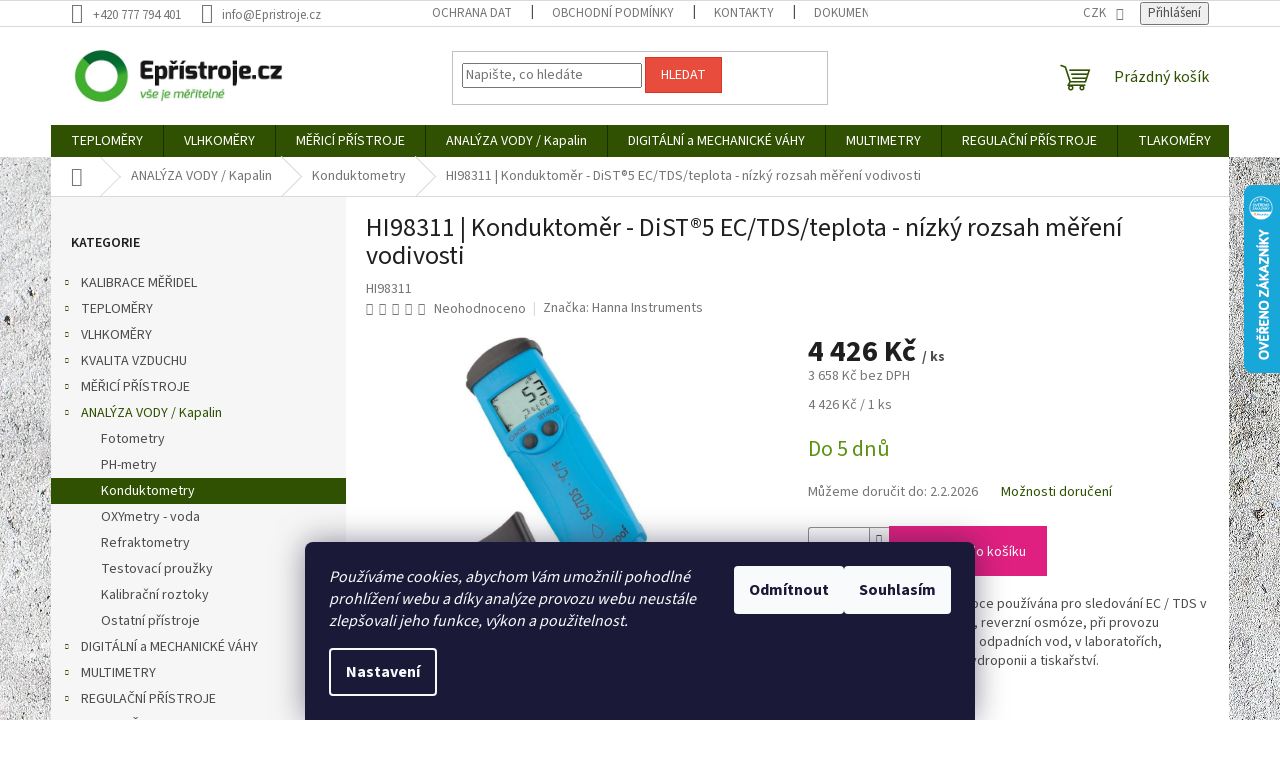

--- FILE ---
content_type: text/html; charset=utf-8
request_url: https://www.epristroje.cz/konduktomer-hi98311-dist--5-ec-tds-teplota-nizky-rozsah-mereni-vodivosti/
body_size: 47364
content:
<!doctype html><html lang="cs" dir="ltr" class="header-background-light external-fonts-loaded"><head><meta charset="utf-8" /><meta name="viewport" content="width=device-width,initial-scale=1" /><title>HI98311 | Konduktoměr - DiST®5 EC/TDS/teplota - nízký rozsah měření vodivosti - Epřístroje.cz</title><link rel="preconnect" href="https://cdn.myshoptet.com" /><link rel="dns-prefetch" href="https://cdn.myshoptet.com" /><link rel="preload" href="https://cdn.myshoptet.com/prj/dist/master/cms/libs/jquery/jquery-1.11.3.min.js" as="script" /><link href="https://cdn.myshoptet.com/prj/dist/master/cms/templates/frontend_templates/shared/css/font-face/source-sans-3.css" rel="stylesheet"><link href="https://cdn.myshoptet.com/prj/dist/master/shop/dist/font-shoptet-11.css.62c94c7785ff2cea73b2.css" rel="stylesheet"><script>
dataLayer = [];
dataLayer.push({'shoptet' : {
    "pageId": 1267,
    "pageType": "productDetail",
    "currency": "CZK",
    "currencyInfo": {
        "decimalSeparator": ",",
        "exchangeRate": 1,
        "priceDecimalPlaces": 0,
        "symbol": "K\u010d",
        "symbolLeft": 0,
        "thousandSeparator": " "
    },
    "language": "cs",
    "projectId": 217693,
    "product": {
        "id": 2872,
        "guid": "d844267c-6d58-11e8-8216-002590dad85e",
        "hasVariants": false,
        "codes": [
            {
                "code": "HI98311"
            }
        ],
        "code": "HI98311",
        "name": "HI98311 | Konduktom\u011br - DiST\u00ae5 EC\/TDS\/teplota - n\u00edzk\u00fd rozsah m\u011b\u0159en\u00ed vodivosti",
        "appendix": "",
        "weight": 0.20000000000000001,
        "manufacturer": "Hanna Instruments",
        "manufacturerGuid": "1EF5332B24E96BB08582DA0BA3DED3EE",
        "currentCategory": "ANAL\u00ddZA VODY \/ Kapalin | Konduktometry",
        "currentCategoryGuid": "2df4ca4f-6ccd-11e9-beb1-002590dad85e",
        "defaultCategory": "ANAL\u00ddZA VODY \/ Kapalin | Konduktometry",
        "defaultCategoryGuid": "2df4ca4f-6ccd-11e9-beb1-002590dad85e",
        "currency": "CZK",
        "priceWithVat": 4426
    },
    "stocks": [
        {
            "id": "ext",
            "title": "Sklad",
            "isDeliveryPoint": 0,
            "visibleOnEshop": 1
        }
    ],
    "cartInfo": {
        "id": null,
        "freeShipping": false,
        "freeShippingFrom": 2000,
        "leftToFreeGift": {
            "formattedPrice": "3 000 K\u010d",
            "priceLeft": 3000
        },
        "freeGift": false,
        "leftToFreeShipping": {
            "priceLeft": 2000,
            "dependOnRegion": 0,
            "formattedPrice": "2 000 K\u010d"
        },
        "discountCoupon": [],
        "getNoBillingShippingPrice": {
            "withoutVat": 0,
            "vat": 0,
            "withVat": 0
        },
        "cartItems": [],
        "taxMode": "ORDINARY"
    },
    "cart": [],
    "customer": {
        "priceRatio": 1,
        "priceListId": 1,
        "groupId": null,
        "registered": false,
        "mainAccount": false
    }
}});
dataLayer.push({'cookie_consent' : {
    "marketing": "denied",
    "analytics": "denied"
}});
document.addEventListener('DOMContentLoaded', function() {
    shoptet.consent.onAccept(function(agreements) {
        if (agreements.length == 0) {
            return;
        }
        dataLayer.push({
            'cookie_consent' : {
                'marketing' : (agreements.includes(shoptet.config.cookiesConsentOptPersonalisation)
                    ? 'granted' : 'denied'),
                'analytics': (agreements.includes(shoptet.config.cookiesConsentOptAnalytics)
                    ? 'granted' : 'denied')
            },
            'event': 'cookie_consent'
        });
    });
});
</script>

<!-- Google Tag Manager -->
<script>(function(w,d,s,l,i){w[l]=w[l]||[];w[l].push({'gtm.start':
new Date().getTime(),event:'gtm.js'});var f=d.getElementsByTagName(s)[0],
j=d.createElement(s),dl=l!='dataLayer'?'&l='+l:'';j.async=true;j.src=
'https://www.googletagmanager.com/gtm.js?id='+i+dl;f.parentNode.insertBefore(j,f);
})(window,document,'script','dataLayer','GTM-PJ59GHD');</script>
<!-- End Google Tag Manager -->

<meta property="og:type" content="website"><meta property="og:site_name" content="epristroje.cz"><meta property="og:url" content="https://www.epristroje.cz/konduktomer-hi98311-dist--5-ec-tds-teplota-nizky-rozsah-mereni-vodivosti/"><meta property="og:title" content="HI98311 | Konduktoměr - DiST®5 EC/TDS/teplota - nízký rozsah měření vodivosti - Epřístroje.cz"><meta name="author" content="Epřístroje.cz"><meta name="web_author" content="Shoptet.cz"><meta name="dcterms.rightsHolder" content="www.epristroje.cz"><meta name="robots" content="index,follow"><meta property="og:image" content="https://cdn.myshoptet.com/usr/www.epristroje.cz/user/shop/big/2872_hi98311-konduktomer-dist--5-ec-tds-teplota-nizky-rozsah-mereni-vodivosti.jpg?69271869"><meta property="og:description" content="HI98311 | Konduktoměr - DiST®5 EC/TDS/teplota - nízký rozsah měření vodivosti. Skupina Dist ® testerů je široce používána pro sledování EC / TDS v pitné vodě, při úpravě vody, reverzní osmóze, při provozu chladicích věží, pro kontrolu odpadních vod, v laboratořích, zemědělství, akvaristice, hydroponii a tiskařství."><meta name="description" content="HI98311 | Konduktoměr - DiST®5 EC/TDS/teplota - nízký rozsah měření vodivosti. Skupina Dist ® testerů je široce používána pro sledování EC / TDS v pitné vodě, při úpravě vody, reverzní osmóze, při provozu chladicích věží, pro kontrolu odpadních vod, v laboratořích, zemědělství, akvaristice, hydroponii a tiskařství."><meta name="google-site-verification" content="R2nSdg4tsz-tiJVaEgwfeTtxmsrt1ebo19-EOFqdphc"><meta property="product:price:amount" content="4426"><meta property="product:price:currency" content="CZK"><style>:root {--color-primary: #2F5101;--color-primary-h: 86;--color-primary-s: 98%;--color-primary-l: 16%;--color-primary-hover: #5A920E;--color-primary-hover-h: 85;--color-primary-hover-s: 83%;--color-primary-hover-l: 31%;--color-secondary: #E02080;--color-secondary-h: 330;--color-secondary-s: 76%;--color-secondary-l: 50%;--color-secondary-hover: #004040;--color-secondary-hover-h: 180;--color-secondary-hover-s: 100%;--color-secondary-hover-l: 13%;--color-tertiary: #e74c3c;--color-tertiary-h: 6;--color-tertiary-s: 78%;--color-tertiary-l: 57%;--color-tertiary-hover: #d93621;--color-tertiary-hover-h: 7;--color-tertiary-hover-s: 74%;--color-tertiary-hover-l: 49%;--color-header-background: #ffffff;--template-font: "Source Sans 3";--template-headings-font: "Source Sans 3";--header-background-url: none;--cookies-notice-background: #1A1937;--cookies-notice-color: #F8FAFB;--cookies-notice-button-hover: #f5f5f5;--cookies-notice-link-hover: #27263f;--templates-update-management-preview-mode-content: "Náhled aktualizací šablony je aktivní pro váš prohlížeč."}</style>
    
    <link href="https://cdn.myshoptet.com/prj/dist/master/shop/dist/main-11.less.5a24dcbbdabfd189c152.css" rel="stylesheet" />
                <link href="https://cdn.myshoptet.com/prj/dist/master/shop/dist/mobile-header-v1-11.less.1ee105d41b5f713c21aa.css" rel="stylesheet" />
    
    <script>var shoptet = shoptet || {};</script>
    <script src="https://cdn.myshoptet.com/prj/dist/master/shop/dist/main-3g-header.js.05f199e7fd2450312de2.js"></script>
<!-- User include --><!-- api 473(125) html code header -->

                <style>
                    #order-billing-methods .radio-wrapper[data-guid="30bfec15-9047-11ef-8319-46f5e0b311ed"]:not(.cgapplepay), #order-billing-methods .radio-wrapper[data-guid="30cd8a41-9047-11ef-8319-46f5e0b311ed"]:not(.cggooglepay) {
                        display: none;
                    }
                </style>
                <script type="text/javascript">
                    document.addEventListener('DOMContentLoaded', function() {
                        if (getShoptetDataLayer('pageType') === 'billingAndShipping') {
                            
                try {
                    if (window.ApplePaySession && window.ApplePaySession.canMakePayments()) {
                        
                        if (document.querySelector('#order-billing-methods .radio-wrapper[data-guid="30bfec15-9047-11ef-8319-46f5e0b311ed"]')) {
                            document.querySelector('#order-billing-methods .radio-wrapper[data-guid="30bfec15-9047-11ef-8319-46f5e0b311ed"]').classList.add('cgapplepay');
                        }
                        
                    }
                } catch (err) {} 
            
                            
                const cgBaseCardPaymentMethod = {
                        type: 'CARD',
                        parameters: {
                            allowedAuthMethods: ["PAN_ONLY", "CRYPTOGRAM_3DS"],
                            allowedCardNetworks: [/*"AMEX", "DISCOVER", "INTERAC", "JCB",*/ "MASTERCARD", "VISA"]
                        }
                };
                
                function cgLoadScript(src, callback)
                {
                    var s,
                        r,
                        t;
                    r = false;
                    s = document.createElement('script');
                    s.type = 'text/javascript';
                    s.src = src;
                    s.onload = s.onreadystatechange = function() {
                        if ( !r && (!this.readyState || this.readyState == 'complete') )
                        {
                            r = true;
                            callback();
                        }
                    };
                    t = document.getElementsByTagName('script')[0];
                    t.parentNode.insertBefore(s, t);
                } 
                
                function cgGetGoogleIsReadyToPayRequest() {
                    return Object.assign(
                        {},
                        {
                            apiVersion: 2,
                            apiVersionMinor: 0
                        },
                        {
                            allowedPaymentMethods: [cgBaseCardPaymentMethod]
                        }
                    );
                }

                function onCgGooglePayLoaded() {
                    let paymentsClient = new google.payments.api.PaymentsClient({environment: 'PRODUCTION'});
                    paymentsClient.isReadyToPay(cgGetGoogleIsReadyToPayRequest()).then(function(response) {
                        if (response.result) {
                            
                        if (document.querySelector('#order-billing-methods .radio-wrapper[data-guid="30cd8a41-9047-11ef-8319-46f5e0b311ed"]')) {
                            document.querySelector('#order-billing-methods .radio-wrapper[data-guid="30cd8a41-9047-11ef-8319-46f5e0b311ed"]').classList.add('cggooglepay');
                        }
                        	 	 	 	 	 
                        }
                    })
                    .catch(function(err) {});
                }
                
                cgLoadScript('https://pay.google.com/gp/p/js/pay.js', onCgGooglePayLoaded);
            
                        }
                    });
                </script> 
                
<!-- api 1556(1155) html code header -->
<script>
    var shoptetakCopyDisableSettings={"rightClick":false,"textCopy":true,"imgCopy":true,"adminDisable":true,"productsTitlesDisable":true,"categoryDisable":true,"pagesDisable":false,"urlAddressOne":"","urlAddressTwo":"","urlAddressThree":"","urlAddressFour":"","urlAddressFive":""};

    const rootCopy = document.documentElement;
</script>

<!-- api 1567(1162) html code header -->
<script>
    var shoptetakGridChangeSettings={"inlineProducts":true,"inlineProductsMobile":true,"twoProducts":true,"twoProductsMobile":true,"threeProducts":true,"fourProducts":true,"fiveProducts":true,"mobileActive":true,"optionsPosition":"right"};

    const rootGrid = document.documentElement;

    if(shoptetakGridChangeSettings.inlineProducts){rootGrid.classList.add("st-pr-inline");}
    if(shoptetakGridChangeSettings.twoProducts){rootGrid.classList.add("st-pr-two");}
    if(shoptetakGridChangeSettings.threeProducts){rootGrid.classList.add("st-pr-three");}
    if(shoptetakGridChangeSettings.fourProducts){rootGrid.classList.add("st-pr-four");}
    if(shoptetakGridChangeSettings.fiveProducts){rootGrid.classList.add("st-pr-five");}
    if(shoptetakGridChangeSettings.optionsPosition === 'left'){rootGrid.classList.add("st-pr-left");}

    if(shoptetakGridChangeSettings.mobileActive){
        rootGrid.classList.add("st-pr-mob-active");

        if(shoptetakGridChangeSettings.inlineProductsMobile){rootGrid.classList.add("st-pr-inline-mob");}
        if(shoptetakGridChangeSettings.twoProductsMobile){rootGrid.classList.add("st-pr-two-mob");}
    }
</script>

<!-- service 409(63) html code header -->
<style>
#filters h4{cursor:pointer;}[class~=slider-wrapper],[class~=filter-section]{padding-left:0;}#filters h4{padding-left:13.5pt;}[class~=filter-section],[class~=slider-wrapper]{padding-bottom:0 !important;}#filters h4:before{position:absolute;}#filters h4:before{left:0;}[class~=filter-section],[class~=slider-wrapper]{padding-right:0;}#filters h4{padding-bottom:9pt;}#filters h4{padding-right:13.5pt;}#filters > .slider-wrapper,[class~=slider-wrapper] > div,.filter-sections form,[class~=slider-wrapper][class~=filter-section] > div,.razeni > form{display:none;}#filters h4:before,#filters .otevreny h4:before{content:"\e911";}#filters h4{padding-top:9pt;}[class~=filter-section],[class~=slider-wrapper]{padding-top:0 !important;}[class~=filter-section]{border-top-width:0 !important;}[class~=filter-section]{border-top-style:none !important;}[class~=filter-section]{border-top-color:currentColor !important;}#filters .otevreny h4:before,#filters h4:before{font-family:shoptet;}#filters h4{position:relative;}#filters h4{margin-left:0 !important;}[class~=filter-section]{border-image:none !important;}#filters h4{margin-bottom:0 !important;}#filters h4{margin-right:0 !important;}#filters h4{margin-top:0 !important;}#filters h4{border-top-width:.0625pc;}#filters h4{border-top-style:solid;}#filters h4{border-top-color:#e0e0e0;}[class~=slider-wrapper]{max-width:none;}[class~=otevreny] form,.slider-wrapper.otevreny > div,[class~=slider-wrapper][class~=otevreny] > div,.otevreny form{display:block;}#filters h4{border-image:none;}[class~=param-filter-top]{margin-bottom:.9375pc;}[class~=otevreny] form{margin-bottom:15pt;}[class~=slider-wrapper]{color:inherit;}#filters .otevreny h4:before{-webkit-transform:rotate(180deg);}[class~=slider-wrapper],#filters h4:before{background:none;}#filters h4:before{-webkit-transform:rotate(90deg);}#filters h4:before{-moz-transform:rotate(90deg);}[class~=param-filter-top] form{display:block !important;}#filters h4:before{-o-transform:rotate(90deg);}#filters h4:before{-ms-transform:rotate(90deg);}#filters h4:before{transform:rotate(90deg);}#filters h4:before{font-size:.104166667in;}#filters .otevreny h4:before{-moz-transform:rotate(180deg);}#filters .otevreny h4:before{-o-transform:rotate(180deg);}#filters h4:before{top:36%;}#filters .otevreny h4:before{-ms-transform:rotate(180deg);}#filters h4:before{height:auto;}#filters h4:before{width:auto;}#filters .otevreny h4:before{transform:rotate(180deg);}
@media screen and (max-width: 767px) {
.param-filter-top{padding-top: 15px;}
}
#content .filters-wrapper > div:first-of-type, #footer .filters-wrapper > div:first-of-type {text-align: left;}
.template-11.one-column-body .content .filter-sections{padding-top: 15px; padding-bottom: 15px;}
</style>
<!-- service 421(75) html code header -->
<style>
body:not(.template-07):not(.template-09):not(.template-10):not(.template-11):not(.template-12):not(.template-13):not(.template-14) #return-to-top i::before {content: 'a';}
#return-to-top i:before {content: '\e911';}
#return-to-top {
z-index: 99999999;
    position: fixed;
    bottom: 45px;
    right: 20px;
background: rgba(0, 0, 0, 0.7);
    width: 50px;
    height: 50px;
    display: block;
    text-decoration: none;
    -webkit-border-radius: 35px;
    -moz-border-radius: 35px;
    border-radius: 35px;
    display: none;
    -webkit-transition: all 0.3s linear;
    -moz-transition: all 0.3s ease;
    -ms-transition: all 0.3s ease;
    -o-transition: all 0.3s ease;
    transition: all 0.3s ease;
}
#return-to-top i {color: #fff;margin: -10px 0 0 -10px;position: relative;left: 50%;top: 50%;font-size: 19px;-webkit-transition: all 0.3s ease;-moz-transition: all 0.3s ease;-ms-transition: all 0.3s ease;-o-transition: all 0.3s ease;transition: all 0.3s ease;height: 20px;width: 20px;text-align: center;display: block;font-style: normal;}
#return-to-top:hover {
    background: rgba(0, 0, 0, 0.9);
}
#return-to-top:hover i {
    color: #fff;
}
.icon-chevron-up::before {
font-weight: bold;
}
.ordering-process #return-to-top{display: none !important;}
</style>
<!-- service 605(253) html code header -->
<link rel="stylesheet" href="https://cdn.myshoptet.com/usr/shoptet.tomashlad.eu/user/documents/extras/notifications-v2/screen.min.css?v=26"/>

<!-- service 731(376) html code header -->
<link rel="preconnect" href="https://image.pobo.cz/" crossorigin>
<link rel="stylesheet" href="https://image.pobo.cz/assets/fix-header.css?v=10" media="print" onload="this.media='all'">
<script src="https://image.pobo.cz/assets/fix-header.js"></script>


<!-- service 1556(1155) html code header -->
<link rel="stylesheet" href="https://cdn.myshoptet.com/usr/shoptet.tomashlad.eu/user/documents/extras/copy-disable/screen.css?v=7">
<!-- service 1567(1162) html code header -->
<link rel="stylesheet" href="https://cdn.myshoptet.com/usr/shoptet.tomashlad.eu/user/documents/extras/grid-change/screen.css?v=0011">
<!-- service 1570(1164) html code header -->
<link rel="stylesheet" href="https://cdn.myshoptet.com/usr/shoptet.tomashlad.eu/user/documents/extras/products-auto-load/screen.css?v=0011">
<!-- service 1603(1193) html code header -->
<style>
.mobile .p-thumbnail:not(.highlighted):hover::before {
    opacity: 0 !important;
}
</style>
<!-- service 417(71) html code header -->
<style>
@media screen and (max-width: 767px) {
body.sticky-mobile:not(.paxio-merkur):not(.venus) .dropdown {display: none !important;}
body.sticky-mobile:not(.paxio-merkur):not(.venus) .languagesMenu{right: 98px; position: absolute;}
body.sticky-mobile:not(.paxio-merkur):not(.venus) .languagesMenu .caret{display: none !important;}
body.sticky-mobile:not(.paxio-merkur):not(.venus) .languagesMenu.open .languagesMenu__content {display: block;right: 0;left: auto;}
.template-12 #header .site-name {max-width: 40% !important;}
}
@media screen and (-ms-high-contrast: active), (-ms-high-contrast: none) {
.template-12 #header {position: fixed; width: 100%;}
.template-12 #content-wrapper.content-wrapper{padding-top: 80px;}
}
.sticky-mobile #header-image{display: none;}
@media screen and (max-width: 640px) {
.template-04.sticky-mobile #header-cart{position: fixed;top: 3px;right: 92px;}
.template-04.sticky-mobile #header-cart::before {font-size: 32px;}
.template-04.sticky-mobile #header-cart strong{display: none;}
}
@media screen and (min-width: 641px) {
.dklabGarnet #main-wrapper {overflow: visible !important;}
}
.dklabGarnet.sticky-mobile #logo img {top: 0 !important;}
@media screen and (min-width: 768px){
.top-navigation-bar .site-name {display: none;}
}
/*NOVÁ VERZE MOBILNÍ HLAVIČKY*/
@media screen and (max-width: 767px){
.scrolled-down body:not(.ordering-process):not(.search-window-visible) .top-navigation-bar {transform: none !important;}
.scrolled-down body:not(.ordering-process):not(.search-window-visible) #header .site-name {transform: none !important;}
.scrolled-down body:not(.ordering-process):not(.search-window-visible) #header .cart-count {transform: none !important;}
.scrolled-down #header {transform: none !important;}

body.template-11.mobile-header-version-1:not(.paxio-merkur):not(.venus) .top-navigation-bar .site-name{display: none !important;}
body.template-11.mobile-header-version-1:not(.paxio-merkur):not(.venus) #header .cart-count {top: -39px !important;position: absolute !important;}
.template-11.sticky-mobile.mobile-header-version-1 .responsive-tools > a[data-target="search"] {visibility: visible;}
.template-12.mobile-header-version-1 #header{position: fixed !important;}
.template-09.mobile-header-version-1.sticky-mobile .top-nav .subnav-left {visibility: visible;}
}

/*Disco*/
@media screen and (min-width: 768px){
.template-13:not(.jupiter) #header, .template-14 #header{position: sticky;top: 0;z-index: 8;}
.template-14.search-window-visible #header{z-index: 9999;}
body.navigation-hovered::before {z-index: 7;}
/*
.template-13 .top-navigation-bar{z-index: 10000;}
.template-13 .popup-widget {z-index: 10001;}
*/
.scrolled .template-13 #header, .scrolled .template-14 #header{box-shadow: 0 2px 10px rgba(0,0,0,0.1);}
.search-focused::before{z-index: 8;}
.top-navigation-bar{z-index: 9;position: relative;}
.paxio-merkur.top-navigation-menu-visible #header .search-form .form-control {z-index: 1;}
.paxio-merkur.top-navigation-menu-visible .search-form::before {z-index: 1;}
.scrolled .popup-widget.cart-widget {position: fixed;top: 68px !important;}

/* MERKUR */
.paxio-merkur.sticky-mobile.template-11 #oblibeneBtn{line-height: 70px !important;}
}


/* VENUS */
@media screen and (min-width: 768px){
.venus.sticky-mobile:not(.ordering-process) #header {position: fixed !important;width: 100%;transform: none !important;translate: none !important;box-shadow: 0 2px 10px rgba(0,0,0,0.1);visibility: visible !important;opacity: 1 !important;}
.venus.sticky-mobile:not(.ordering-process) .overall-wrapper{padding-top: 160px;}
.venus.sticky-mobile.type-index:not(.ordering-process) .overall-wrapper{padding-top: 85px;}
.venus.sticky-mobile:not(.ordering-process) #content-wrapper.content-wrapper {padding-top: 0 !important;}
}
@media screen and (max-width: 767px){
.template-14 .top-navigation-bar > .site-name{display: none !important;}
.template-14 #header .header-top .header-top-wrapper .site-name{margin: 0;}
}
/* JUPITER */
@media screen and (max-width: 767px){
.scrolled-down body.jupiter:not(.ordering-process):not(.search-window-visible) #header .site-name {-webkit-transform: translateX(-50%) !important;transform: translateX(-50%) !important;}
}
@media screen and (min-width: 768px){
.jupiter.sticky-header #header::after{display: none;}
.jupiter.sticky-header #header{position: fixed; top: 0; width: 100%;z-index: 99;}
.jupiter.sticky-header.ordering-process #header{position: relative;}
.jupiter.sticky-header .overall-wrapper{padding-top: 182px;}
.jupiter.sticky-header.ordering-process .overall-wrapper{padding-top: 0;}
.jupiter.sticky-header #header .header-top {height: 80px;}
}
</style>
<!-- service 654(301) html code header -->
<!-- Prefetch Pobo Page Builder CDN  -->
<link rel="dns-prefetch" href="https://image.pobo.cz">
<link href="https://cdnjs.cloudflare.com/ajax/libs/lightgallery/2.7.2/css/lightgallery.min.css" rel="stylesheet">
<link href="https://cdnjs.cloudflare.com/ajax/libs/lightgallery/2.7.2/css/lg-thumbnail.min.css" rel="stylesheet">


<!-- © Pobo Page Builder  -->
<script>
 	  window.addEventListener("DOMContentLoaded", function () {
		  var po = document.createElement("script");
		  po.type = "text/javascript";
		  po.async = true;
		  po.dataset.url = "https://www.pobo.cz";
			po.dataset.cdn = "https://image.pobo.space";
      po.dataset.tier = "standard";
      po.fetchpriority = "high";
      po.dataset.key = btoa(window.location.host);
		  po.id = "pobo-asset-url";
      po.platform = "shoptet";
      po.synergy = false;
		  po.src = "https://image.pobo.space/assets/editor.js?v=13";

		  var s = document.getElementsByTagName("script")[0];
		  s.parentNode.insertBefore(po, s);
	  });
</script>





<!-- project html code header -->
<script src="https://eu1-config.doofinder.com/2.x/6a40ec45-85e1-47b9-9462-a8fe91e31838.js" async></script>
<script>
window.addEventListener('DOMContentLoaded', function() {
document.addEventListener('doofinder.cart.add', function(event) {
const { item_id: product_code, amount } = event.detail;
let response = shoptet.cartShared.addToCart({ productCode: product_code, amount: amount });
});
});</script>
<!-- /User include --><link rel="shortcut icon" href="/favicon.ico" type="image/x-icon" /><link rel="canonical" href="https://www.epristroje.cz/konduktomer-hi98311-dist--5-ec-tds-teplota-nizky-rozsah-mereni-vodivosti/" />    <script>
        var _hwq = _hwq || [];
        _hwq.push(['setKey', '0E3FB7C70EB03ADAEAD25575B56DA29C']);
        _hwq.push(['setTopPos', '120']);
        _hwq.push(['showWidget', '22']);
        (function() {
            var ho = document.createElement('script');
            ho.src = 'https://cz.im9.cz/direct/i/gjs.php?n=wdgt&sak=0E3FB7C70EB03ADAEAD25575B56DA29C';
            var s = document.getElementsByTagName('script')[0]; s.parentNode.insertBefore(ho, s);
        })();
    </script>
<style>/* custom background */@media (min-width: 992px) {body {background-position: left top;background-repeat: repeat !important;background-attachment: fixed;background-image: url('https://cdn.myshoptet.com/usr/www.epristroje.cz/user/frontend_backgrounds/pozadi-zed_02_2000px.jpg');}}</style>    <!-- Global site tag (gtag.js) - Google Analytics -->
    <script async src="https://www.googletagmanager.com/gtag/js?id=17384702528"></script>
    <script>
        
        window.dataLayer = window.dataLayer || [];
        function gtag(){dataLayer.push(arguments);}
        

                    console.debug('default consent data');

            gtag('consent', 'default', {"ad_storage":"denied","analytics_storage":"denied","ad_user_data":"denied","ad_personalization":"denied","wait_for_update":500});
            dataLayer.push({
                'event': 'default_consent'
            });
        
        gtag('js', new Date());

        
                gtag('config', 'G-6C2MM5NJQ9', {"groups":"GA4","send_page_view":false,"content_group":"productDetail","currency":"CZK","page_language":"cs"});
        
                gtag('config', 'AW-743383744', {"allow_enhanced_conversions":true});
        
                gtag('config', 'AW-17384702528', {"allow_enhanced_conversions":true});
        
        
        
        
                    gtag('event', 'page_view', {"send_to":"GA4","page_language":"cs","content_group":"productDetail","currency":"CZK"});
        
                gtag('set', 'currency', 'CZK');

        gtag('event', 'view_item', {
            "send_to": "UA",
            "items": [
                {
                    "id": "HI98311",
                    "name": "HI98311 | Konduktom\u011br - DiST\u00ae5 EC\/TDS\/teplota - n\u00edzk\u00fd rozsah m\u011b\u0159en\u00ed vodivosti",
                    "category": "ANAL\u00ddZA VODY \/ Kapalin \/ Konduktometry",
                                        "brand": "Hanna Instruments",
                                                            "price": 3658
                }
            ]
        });
        
        
        
        
        
                    gtag('event', 'view_item', {"send_to":"GA4","page_language":"cs","content_group":"productDetail","value":3658,"currency":"CZK","items":[{"item_id":"HI98311","item_name":"HI98311 | Konduktom\u011br - DiST\u00ae5 EC\/TDS\/teplota - n\u00edzk\u00fd rozsah m\u011b\u0159en\u00ed vodivosti","item_brand":"Hanna Instruments","item_category":"ANAL\u00ddZA VODY \/ Kapalin","item_category2":"Konduktometry","price":3658,"quantity":1,"index":0}]});
        
        
        
        
        
        
        
        document.addEventListener('DOMContentLoaded', function() {
            if (typeof shoptet.tracking !== 'undefined') {
                for (var id in shoptet.tracking.bannersList) {
                    gtag('event', 'view_promotion', {
                        "send_to": "UA",
                        "promotions": [
                            {
                                "id": shoptet.tracking.bannersList[id].id,
                                "name": shoptet.tracking.bannersList[id].name,
                                "position": shoptet.tracking.bannersList[id].position
                            }
                        ]
                    });
                }
            }

            shoptet.consent.onAccept(function(agreements) {
                if (agreements.length !== 0) {
                    console.debug('gtag consent accept');
                    var gtagConsentPayload =  {
                        'ad_storage': agreements.includes(shoptet.config.cookiesConsentOptPersonalisation)
                            ? 'granted' : 'denied',
                        'analytics_storage': agreements.includes(shoptet.config.cookiesConsentOptAnalytics)
                            ? 'granted' : 'denied',
                                                                                                'ad_user_data': agreements.includes(shoptet.config.cookiesConsentOptPersonalisation)
                            ? 'granted' : 'denied',
                        'ad_personalization': agreements.includes(shoptet.config.cookiesConsentOptPersonalisation)
                            ? 'granted' : 'denied',
                        };
                    console.debug('update consent data', gtagConsentPayload);
                    gtag('consent', 'update', gtagConsentPayload);
                    dataLayer.push(
                        { 'event': 'update_consent' }
                    );
                }
            });
        });
    </script>
<!-- Start Srovname.cz Pixel -->
<script type="text/plain" data-cookiecategory="analytics">
    !(function (e, n, t, a, s, o, r) {
        e[a] ||
        (((s = e[a] = function () {
            s.process ? s.process.apply(s, arguments) : s.queue.push(arguments);
        }).queue = []),
            ((o = n.createElement(t)).async = 1),
            (o.src = "https://tracking.srovname.cz/srovnamepixel.js"),
            (o.dataset.srv9 = "1"),
            (r = n.getElementsByTagName(t)[0]).parentNode.insertBefore(o, r));
    })(window, document, "script", "srovname");
    srovname("init", "70a752682af23204abc53bbf3f6246ce");
</script>
<!-- End Srovname.cz Pixel -->
<script>
    (function(t, r, a, c, k, i, n, g) { t['ROIDataObject'] = k;
    t[k]=t[k]||function(){ (t[k].q=t[k].q||[]).push(arguments) },t[k].c=i;n=r.createElement(a),
    g=r.getElementsByTagName(a)[0];n.async=1;n.src=c;g.parentNode.insertBefore(n,g)
    })(window, document, 'script', '//www.heureka.cz/ocm/sdk.js?source=shoptet&version=2&page=product_detail', 'heureka', 'cz');

    heureka('set_user_consent', 0);
</script>
</head><body class="desktop id-1267 in-konduktometry template-11 type-product type-detail multiple-columns-body columns-mobile-2 columns-3 ums_forms_redesign--off ums_a11y_category_page--on ums_discussion_rating_forms--off ums_flags_display_unification--on ums_a11y_login--on mobile-header-version-1"><noscript>
    <style>
        #header {
            padding-top: 0;
            position: relative !important;
            top: 0;
        }
        .header-navigation {
            position: relative !important;
        }
        .overall-wrapper {
            margin: 0 !important;
        }
        body:not(.ready) {
            visibility: visible !important;
        }
    </style>
    <div class="no-javascript">
        <div class="no-javascript__title">Musíte změnit nastavení vašeho prohlížeče</div>
        <div class="no-javascript__text">Podívejte se na: <a href="https://www.google.com/support/bin/answer.py?answer=23852">Jak povolit JavaScript ve vašem prohlížeči</a>.</div>
        <div class="no-javascript__text">Pokud používáte software na blokování reklam, může být nutné povolit JavaScript z této stránky.</div>
        <div class="no-javascript__text">Děkujeme.</div>
    </div>
</noscript>

        <div id="fb-root"></div>
        <script>
            window.fbAsyncInit = function() {
                FB.init({
//                    appId            : 'your-app-id',
                    autoLogAppEvents : true,
                    xfbml            : true,
                    version          : 'v19.0'
                });
            };
        </script>
        <script async defer crossorigin="anonymous" src="https://connect.facebook.net/cs_CZ/sdk.js"></script>
<!-- Google Tag Manager (noscript) -->
<noscript><iframe src="https://www.googletagmanager.com/ns.html?id=GTM-PJ59GHD"
height="0" width="0" style="display:none;visibility:hidden"></iframe></noscript>
<!-- End Google Tag Manager (noscript) -->

    <div class="siteCookies siteCookies--bottom siteCookies--dark js-siteCookies" role="dialog" data-testid="cookiesPopup" data-nosnippet>
        <div class="siteCookies__form">
            <div class="siteCookies__content">
                <div class="siteCookies__text">
                    <em>Používáme cookies, abychom Vám umožnili pohodlné prohlížení webu a díky analýze provozu webu neustále zlepšovali jeho funkce, výkon a použitelnost.</em>
                </div>
                <p class="siteCookies__links">
                    <button class="siteCookies__link js-cookies-settings" aria-label="Nastavení cookies" data-testid="cookiesSettings">Nastavení</button>
                </p>
            </div>
            <div class="siteCookies__buttonWrap">
                                    <button class="siteCookies__button js-cookiesConsentSubmit" value="reject" aria-label="Odmítnout cookies" data-testid="buttonCookiesReject">Odmítnout</button>
                                <button class="siteCookies__button js-cookiesConsentSubmit" value="all" aria-label="Přijmout cookies" data-testid="buttonCookiesAccept">Souhlasím</button>
            </div>
        </div>
        <script>
            document.addEventListener("DOMContentLoaded", () => {
                const siteCookies = document.querySelector('.js-siteCookies');
                document.addEventListener("scroll", shoptet.common.throttle(() => {
                    const st = document.documentElement.scrollTop;
                    if (st > 1) {
                        siteCookies.classList.add('siteCookies--scrolled');
                    } else {
                        siteCookies.classList.remove('siteCookies--scrolled');
                    }
                }, 100));
            });
        </script>
    </div>
<a href="#content" class="skip-link sr-only">Přejít na obsah</a><div class="overall-wrapper"><div class="user-action"><div class="container">
    <div class="user-action-in">
                    <div id="login" class="user-action-login popup-widget login-widget" role="dialog" aria-labelledby="loginHeading">
        <div class="popup-widget-inner">
                            <h2 id="loginHeading">Přihlášení k vašemu účtu</h2><div id="customerLogin"><form action="/action/Customer/Login/" method="post" id="formLoginIncluded" class="csrf-enabled formLogin" data-testid="formLogin"><input type="hidden" name="referer" value="" /><div class="form-group"><div class="input-wrapper email js-validated-element-wrapper no-label"><input type="email" name="email" class="form-control" autofocus placeholder="E-mailová adresa (např. jan@novak.cz)" data-testid="inputEmail" autocomplete="email" required /></div></div><div class="form-group"><div class="input-wrapper password js-validated-element-wrapper no-label"><input type="password" name="password" class="form-control" placeholder="Heslo" data-testid="inputPassword" autocomplete="current-password" required /><span class="no-display">Nemůžete vyplnit toto pole</span><input type="text" name="surname" value="" class="no-display" /></div></div><div class="form-group"><div class="login-wrapper"><button type="submit" class="btn btn-secondary btn-text btn-login" data-testid="buttonSubmit">Přihlásit se</button><div class="password-helper"><a href="/registrace/" data-testid="signup" rel="nofollow">Nová registrace</a><a href="/klient/zapomenute-heslo/" rel="nofollow">Zapomenuté heslo</a></div></div></div><div class="social-login-buttons"><div class="social-login-buttons-divider"><span>nebo</span></div><div class="form-group"><a href="/action/Social/login/?provider=Google" class="login-btn google" rel="nofollow"><span class="login-google-icon"></span><strong>Přihlásit se přes Google</strong></a></div><div class="form-group"><a href="/action/Social/login/?provider=Seznam" class="login-btn seznam" rel="nofollow"><span class="login-seznam-icon"></span><strong>Přihlásit se přes Seznam</strong></a></div></div></form>
</div>                    </div>
    </div>

                            <div id="cart-widget" class="user-action-cart popup-widget cart-widget loader-wrapper" data-testid="popupCartWidget" role="dialog" aria-hidden="true">
    <div class="popup-widget-inner cart-widget-inner place-cart-here">
        <div class="loader-overlay">
            <div class="loader"></div>
        </div>
    </div>

    <div class="cart-widget-button">
        <a href="/kosik/" class="btn btn-conversion" id="continue-order-button" rel="nofollow" data-testid="buttonNextStep">Pokračovat do košíku</a>
    </div>
</div>
            </div>
</div>
</div><div class="top-navigation-bar" data-testid="topNavigationBar">

    <div class="container">

        <div class="top-navigation-contacts">
            <strong>Zákaznická podpora:</strong><a href="tel:+420777794401" class="project-phone" aria-label="Zavolat na +420777794401" data-testid="contactboxPhone"><span>+420 777 794 401</span></a><a href="mailto:info@Epristroje.cz" class="project-email" data-testid="contactboxEmail"><span>info@Epristroje.cz</span></a>        </div>

                            <div class="top-navigation-menu">
                <div class="top-navigation-menu-trigger"></div>
                <ul class="top-navigation-bar-menu">
                                            <li class="top-navigation-menu-item-27">
                            <a href="/ochrana-dat/">Ochrana dat</a>
                        </li>
                                            <li class="top-navigation-menu-item-39">
                            <a href="/obchodni-podminky/">Obchodní podmínky</a>
                        </li>
                                            <li class="top-navigation-menu-item-29">
                            <a href="/kontakty/">Kontakty</a>
                        </li>
                                            <li class="top-navigation-menu-item-1539">
                            <a href="/dokumenty-ke-stazeni/">Dokumenty ke stažení</a>
                        </li>
                                            <li class="top-navigation-menu-item-682">
                            <a href="/blog/" target="blank">BLOG</a>
                        </li>
                                            <li class="top-navigation-menu-item-1727">
                            <a href="/ceny-za-dopravu-zpusoby-doruceni/">Ceny za dopravu / Způsoby doručení</a>
                        </li>
                                    </ul>
                <ul class="top-navigation-bar-menu-helper"></ul>
            </div>
        
        <div class="top-navigation-tools">
            <div class="responsive-tools">
                <a href="#" class="toggle-window" data-target="search" aria-label="Hledat" data-testid="linkSearchIcon"></a>
                                                            <a href="#" class="toggle-window" data-target="login"></a>
                                                    <a href="#" class="toggle-window" data-target="navigation" aria-label="Menu" data-testid="hamburgerMenu"></a>
            </div>
                <div class="dropdown">
        <span>Ceny v:</span>
        <button id="topNavigationDropdown" type="button" data-toggle="dropdown" aria-haspopup="true" aria-expanded="false">
            CZK
            <span class="caret"></span>
        </button>
        <ul class="dropdown-menu" aria-labelledby="topNavigationDropdown"><li><a href="/action/Currency/changeCurrency/?currencyCode=CZK" rel="nofollow">CZK</a></li><li><a href="/action/Currency/changeCurrency/?currencyCode=EUR" rel="nofollow">EUR</a></li></ul>
    </div>
            <button class="top-nav-button top-nav-button-login toggle-window" type="button" data-target="login" aria-haspopup="dialog" aria-controls="login" aria-expanded="false" data-testid="signin"><span>Přihlášení</span></button>        </div>

    </div>

</div>
<header id="header"><div class="container navigation-wrapper">
    <div class="header-top">
        <div class="site-name-wrapper">
            <div class="site-name"><a href="/" data-testid="linkWebsiteLogo"><img src="https://cdn.myshoptet.com/usr/www.epristroje.cz/user/logos/epristroje-logo_500x140.jpg" alt="Epřístroje.cz" fetchpriority="low" /></a></div>        </div>
        <div class="search" itemscope itemtype="https://schema.org/WebSite">
            <meta itemprop="headline" content="Konduktometry"/><meta itemprop="url" content="https://www.epristroje.cz"/><meta itemprop="text" content="HI98311 | Konduktoměr - DiST®5 EC/TDS/teplota - nízký rozsah měření vodivosti. Skupina Dist ® testerů je široce používána pro sledování EC / TDS v pitné vodě, při úpravě vody, reverzní osmóze, při provozu chladicích věží, pro kontrolu odpadních vod, v laboratořích, zemědělství, akvaristice, hydroponii a tiskařství."/>            <form action="/action/ProductSearch/prepareString/" method="post"
    id="formSearchForm" class="search-form compact-form js-search-main"
    itemprop="potentialAction" itemscope itemtype="https://schema.org/SearchAction" data-testid="searchForm">
    <fieldset>
        <meta itemprop="target"
            content="https://www.epristroje.cz/vyhledavani/?string={string}"/>
        <input type="hidden" name="language" value="cs"/>
        
            
<input
    type="search"
    name="string"
        class="query-input form-control search-input js-search-input"
    placeholder="Napište, co hledáte"
    autocomplete="off"
    required
    itemprop="query-input"
    aria-label="Vyhledávání"
    data-testid="searchInput"
>
            <button type="submit" class="btn btn-default" data-testid="searchBtn">Hledat</button>
        
    </fieldset>
</form>
        </div>
        <div class="navigation-buttons">
                
    <a href="/kosik/" class="btn btn-icon toggle-window cart-count" data-target="cart" data-hover="true" data-redirect="true" data-testid="headerCart" rel="nofollow" aria-haspopup="dialog" aria-expanded="false" aria-controls="cart-widget">
        
                <span class="sr-only">Nákupní košík</span>
        
            <span class="cart-price visible-lg-inline-block" data-testid="headerCartPrice">
                                    Prázdný košík                            </span>
        
    
            </a>
        </div>
    </div>
    <nav id="navigation" aria-label="Hlavní menu" data-collapsible="true"><div class="navigation-in menu"><ul class="menu-level-1" role="menubar" data-testid="headerMenuItems"><li class="menu-item-691 ext" role="none"><a href="/teplomery/" data-testid="headerMenuItem" role="menuitem" aria-haspopup="true" aria-expanded="false"><b>TEPLOMĚRY</b><span class="submenu-arrow"></span></a><ul class="menu-level-2" aria-label="TEPLOMĚRY" tabindex="-1" role="menu"><li class="menu-item-703 has-third-level" role="none"><a href="/lekarske-teplomery/" class="menu-image" data-testid="headerMenuItem" tabindex="-1" aria-hidden="true"><img src="data:image/svg+xml,%3Csvg%20width%3D%22140%22%20height%3D%22100%22%20xmlns%3D%22http%3A%2F%2Fwww.w3.org%2F2000%2Fsvg%22%3E%3C%2Fsvg%3E" alt="" aria-hidden="true" width="140" height="100"  data-src="https://cdn.myshoptet.com/usr/www.epristroje.cz/user/categories/thumb/lekarsky_teplomer.jpg" fetchpriority="low" /></a><div><a href="/lekarske-teplomery/" data-testid="headerMenuItem" role="menuitem"><span>Lékařské teploměry</span></a>
                                                    <ul class="menu-level-3" role="menu">
                                                                    <li class="menu-item-1562" role="none">
                                        <a href="/kontaktni-lekarske-teplomery/" data-testid="headerMenuItem" role="menuitem">
                                            Kontaktní lékařské teploměry</a>,                                    </li>
                                                                    <li class="menu-item-1565" role="none">
                                        <a href="/infracervene-lekarske-teplomery/" data-testid="headerMenuItem" role="menuitem">
                                            Infračervené lékařské teploměry</a>                                    </li>
                                                            </ul>
                        </div></li><li class="menu-item-1282 has-third-level" role="none"><a href="/infracervene-teplomery-pyrometry/" class="menu-image" data-testid="headerMenuItem" tabindex="-1" aria-hidden="true"><img src="data:image/svg+xml,%3Csvg%20width%3D%22140%22%20height%3D%22100%22%20xmlns%3D%22http%3A%2F%2Fwww.w3.org%2F2000%2Fsvg%22%3E%3C%2Fsvg%3E" alt="" aria-hidden="true" width="140" height="100"  data-src="https://cdn.myshoptet.com/usr/www.epristroje.cz/user/categories/thumb/t019-01.png" fetchpriority="low" /></a><div><a href="/infracervene-teplomery-pyrometry/" data-testid="headerMenuItem" role="menuitem"><span>Infračervené teploměry, Pyrometry</span></a>
                                                    <ul class="menu-level-3" role="menu">
                                                                    <li class="menu-item-1285" role="none">
                                        <a href="/pistolove-infracervene-teplomery/" data-testid="headerMenuItem" role="menuitem">
                                            Pistolové infračervené teploměry</a>,                                    </li>
                                                                    <li class="menu-item-1288" role="none">
                                        <a href="/kapesni-infracervene-teplomery/" data-testid="headerMenuItem" role="menuitem">
                                            Kapesní infračervené teploměry</a>,                                    </li>
                                                                    <li class="menu-item-1291" role="none">
                                        <a href="/prumyslove-infracervene-teplomery/" data-testid="headerMenuItem" role="menuitem">
                                            Průmyslové infračervené teploměry</a>                                    </li>
                                                            </ul>
                        </div></li><li class="menu-item-721" role="none"><a href="/termovizni-kamery/" class="menu-image" data-testid="headerMenuItem" tabindex="-1" aria-hidden="true"><img src="data:image/svg+xml,%3Csvg%20width%3D%22140%22%20height%3D%22100%22%20xmlns%3D%22http%3A%2F%2Fwww.w3.org%2F2000%2Fsvg%22%3E%3C%2Fsvg%3E" alt="" aria-hidden="true" width="140" height="100"  data-src="https://cdn.myshoptet.com/usr/www.epristroje.cz/user/categories/thumb/t860-03.jpg" fetchpriority="low" /></a><div><a href="/termovizni-kamery/" data-testid="headerMenuItem" role="menuitem"><span>Termovizní kamery</span></a>
                        </div></li><li class="menu-item-724 has-third-level" role="none"><a href="/vpichovaci-teplomery/" class="menu-image" data-testid="headerMenuItem" tabindex="-1" aria-hidden="true"><img src="data:image/svg+xml,%3Csvg%20width%3D%22140%22%20height%3D%22100%22%20xmlns%3D%22http%3A%2F%2Fwww.w3.org%2F2000%2Fsvg%22%3E%3C%2Fsvg%3E" alt="" aria-hidden="true" width="140" height="100"  data-src="https://cdn.myshoptet.com/usr/www.epristroje.cz/user/categories/thumb/t108-01.jpg" fetchpriority="low" /></a><div><a href="/vpichovaci-teplomery/" data-testid="headerMenuItem" role="menuitem"><span>Vpichovací teploměry</span></a>
                                                    <ul class="menu-level-3" role="menu">
                                                                    <li class="menu-item-1255" role="none">
                                        <a href="/digitalni-vpichovaci-teplomery/" data-testid="headerMenuItem" role="menuitem">
                                            Digitální vpichovací teploměry</a>,                                    </li>
                                                                    <li class="menu-item-1258" role="none">
                                        <a href="/bimetalove-vpichovaci-teplomery/" data-testid="headerMenuItem" role="menuitem">
                                            Bimetalové vpichovací teploměry</a>,                                    </li>
                                                                    <li class="menu-item-1607" role="none">
                                        <a href="/grilovaci-teplomery-2/" data-testid="headerMenuItem" role="menuitem">
                                            Grilovací teploměry</a>                                    </li>
                                                            </ul>
                        </div></li><li class="menu-item-727" role="none"><a href="/dotykove-teplomery/" class="menu-image" data-testid="headerMenuItem" tabindex="-1" aria-hidden="true"><img src="data:image/svg+xml,%3Csvg%20width%3D%22140%22%20height%3D%22100%22%20xmlns%3D%22http%3A%2F%2Fwww.w3.org%2F2000%2Fsvg%22%3E%3C%2Fsvg%3E" alt="" aria-hidden="true" width="140" height="100"  data-src="https://cdn.myshoptet.com/usr/www.epristroje.cz/user/categories/thumb/t200-01.jpg" fetchpriority="low" /></a><div><a href="/dotykove-teplomery/" data-testid="headerMenuItem" role="menuitem"><span>Dotykové teploměry</span></a>
                        </div></li><li class="menu-item-730 has-third-level" role="none"><a href="/univerzalni-teplomery/" class="menu-image" data-testid="headerMenuItem" tabindex="-1" aria-hidden="true"><img src="data:image/svg+xml,%3Csvg%20width%3D%22140%22%20height%3D%22100%22%20xmlns%3D%22http%3A%2F%2Fwww.w3.org%2F2000%2Fsvg%22%3E%3C%2Fsvg%3E" alt="" aria-hidden="true" width="140" height="100"  data-src="https://cdn.myshoptet.com/usr/www.epristroje.cz/user/categories/thumb/t305-01.jpg" fetchpriority="low" /></a><div><a href="/univerzalni-teplomery/" data-testid="headerMenuItem" role="menuitem"><span>Univerzální teploměry</span></a>
                                                    <ul class="menu-level-3" role="menu">
                                                                    <li class="menu-item-1297" role="none">
                                        <a href="/digitalni-teplomery/" data-testid="headerMenuItem" role="menuitem">
                                            Digitální teploměry</a>,                                    </li>
                                                                    <li class="menu-item-1300" role="none">
                                        <a href="/kapalinove-teplomery/" data-testid="headerMenuItem" role="menuitem">
                                            Kapalinové teploměry</a>,                                    </li>
                                                                    <li class="menu-item-1303" role="none">
                                        <a href="/bimetalove-teplomery/" data-testid="headerMenuItem" role="menuitem">
                                            Bimetalové teploměry</a>,                                    </li>
                                                                    <li class="menu-item-1306" role="none">
                                        <a href="/kapilarove-teplomery/" data-testid="headerMenuItem" role="menuitem">
                                            Kapilárové teploměry</a>                                    </li>
                                                            </ul>
                        </div></li><li class="menu-item-1246" role="none"><a href="/dataloggery-teplotni/" class="menu-image" data-testid="headerMenuItem" tabindex="-1" aria-hidden="true"><img src="data:image/svg+xml,%3Csvg%20width%3D%22140%22%20height%3D%22100%22%20xmlns%3D%22http%3A%2F%2Fwww.w3.org%2F2000%2Fsvg%22%3E%3C%2Fsvg%3E" alt="" aria-hidden="true" width="140" height="100"  data-src="https://cdn.myshoptet.com/usr/www.epristroje.cz/user/categories/thumb/m1200e-03-1.jpg" fetchpriority="low" /></a><div><a href="/dataloggery-teplotni/" data-testid="headerMenuItem" role="menuitem"><span>Dataloggery teploty</span></a>
                        </div></li><li class="menu-item-736 has-third-level" role="none"><a href="/teplotni-cidla/" class="menu-image" data-testid="headerMenuItem" tabindex="-1" aria-hidden="true"><img src="data:image/svg+xml,%3Csvg%20width%3D%22140%22%20height%3D%22100%22%20xmlns%3D%22http%3A%2F%2Fwww.w3.org%2F2000%2Fsvg%22%3E%3C%2Fsvg%3E" alt="" aria-hidden="true" width="140" height="100"  data-src="https://cdn.myshoptet.com/usr/www.epristroje.cz/user/categories/thumb/t526-01.jpg" fetchpriority="low" /></a><div><a href="/teplotni-cidla/" data-testid="headerMenuItem" role="menuitem"><span>Teplotní čidla</span></a>
                                                    <ul class="menu-level-3" role="menu">
                                                                    <li class="menu-item-1264" role="none">
                                        <a href="/teplotni-cidla-s-analogovym-vystupem/" data-testid="headerMenuItem" role="menuitem">
                                            Teplotní čidla s analogovým výstupem</a>,                                    </li>
                                                                    <li class="menu-item-1461" role="none">
                                        <a href="/termoclanky-j/" data-testid="headerMenuItem" role="menuitem">
                                            Termočlánky &quot;J&quot;</a>,                                    </li>
                                                                    <li class="menu-item-1309" role="none">
                                        <a href="/termoclanky-k/" data-testid="headerMenuItem" role="menuitem">
                                            Termočlánky &quot;K&quot;</a>,                                    </li>
                                                                    <li class="menu-item-1312" role="none">
                                        <a href="/termoclanky-t/" data-testid="headerMenuItem" role="menuitem">
                                            Termočlánky &quot;T&quot;</a>,                                    </li>
                                                                    <li class="menu-item-1315" role="none">
                                        <a href="/termistory/" data-testid="headerMenuItem" role="menuitem">
                                            Termistory</a>,                                    </li>
                                                                    <li class="menu-item-1318" role="none">
                                        <a href="/prevodniky-teploty/" data-testid="headerMenuItem" role="menuitem">
                                            Převodníky teploty</a>,                                    </li>
                                                                    <li class="menu-item-1321" role="none">
                                        <a href="/pt100/" data-testid="headerMenuItem" role="menuitem">
                                            Pt100</a>,                                    </li>
                                                                    <li class="menu-item-1506" role="none">
                                        <a href="/pt1000/" data-testid="headerMenuItem" role="menuitem">
                                            Pt1000</a>,                                    </li>
                                                                    <li class="menu-item-1351" role="none">
                                        <a href="/teplotni-cidla-pro-dataloggery-comet/" data-testid="headerMenuItem" role="menuitem">
                                            pro dataloggery COMET</a>,                                    </li>
                                                                    <li class="menu-item-1557" role="none">
                                        <a href="/ni1000/" data-testid="headerMenuItem" role="menuitem">
                                            Ni1000</a>,                                    </li>
                                                                    <li class="menu-item-1732" role="none">
                                        <a href="/ostatni-teplotni-cidla/" data-testid="headerMenuItem" role="menuitem">
                                            Ostatní teplotní čidla</a>                                    </li>
                                                            </ul>
                        </div></li><li class="menu-item-1324" role="none"><a href="/kontrolni-teplomery/" class="menu-image" data-testid="headerMenuItem" tabindex="-1" aria-hidden="true"><img src="data:image/svg+xml,%3Csvg%20width%3D%22140%22%20height%3D%22100%22%20xmlns%3D%22http%3A%2F%2Fwww.w3.org%2F2000%2Fsvg%22%3E%3C%2Fsvg%3E" alt="" aria-hidden="true" width="140" height="100"  data-src="https://cdn.myshoptet.com/usr/www.epristroje.cz/user/categories/thumb/t655-01.jpg" fetchpriority="low" /></a><div><a href="/kontrolni-teplomery/" data-testid="headerMenuItem" role="menuitem"><span>Kontrolní teploměry</span></a>
                        </div></li><li class="menu-item-1342" role="none"><a href="/bazenove-teplomery-2/" class="menu-image" data-testid="headerMenuItem" tabindex="-1" aria-hidden="true"><img src="data:image/svg+xml,%3Csvg%20width%3D%22140%22%20height%3D%22100%22%20xmlns%3D%22http%3A%2F%2Fwww.w3.org%2F2000%2Fsvg%22%3E%3C%2Fsvg%3E" alt="" aria-hidden="true" width="140" height="100"  data-src="https://cdn.myshoptet.com/usr/www.epristroje.cz/user/categories/thumb/t342-01.jpg" fetchpriority="low" /></a><div><a href="/bazenove-teplomery-2/" data-testid="headerMenuItem" role="menuitem"><span>Bazénové teploměry</span></a>
                        </div></li><li class="menu-item-1345" role="none"><a href="/zahradni-teplomery-2/" class="menu-image" data-testid="headerMenuItem" tabindex="-1" aria-hidden="true"><img src="data:image/svg+xml,%3Csvg%20width%3D%22140%22%20height%3D%22100%22%20xmlns%3D%22http%3A%2F%2Fwww.w3.org%2F2000%2Fsvg%22%3E%3C%2Fsvg%3E" alt="" aria-hidden="true" width="140" height="100"  data-src="https://cdn.myshoptet.com/usr/www.epristroje.cz/user/categories/thumb/zahradni-teplomer_02.jpg" fetchpriority="low" /></a><div><a href="/zahradni-teplomery-2/" data-testid="headerMenuItem" role="menuitem"><span>Zahradní teploměry</span></a>
                        </div></li><li class="menu-item-1294" role="none"><a href="/zemedelske-teplomery/" class="menu-image" data-testid="headerMenuItem" tabindex="-1" aria-hidden="true"><img src="data:image/svg+xml,%3Csvg%20width%3D%22140%22%20height%3D%22100%22%20xmlns%3D%22http%3A%2F%2Fwww.w3.org%2F2000%2Fsvg%22%3E%3C%2Fsvg%3E" alt="" aria-hidden="true" width="140" height="100"  data-src="https://cdn.myshoptet.com/usr/www.epristroje.cz/user/categories/thumb/t145-05.jpg" fetchpriority="low" /></a><div><a href="/zemedelske-teplomery/" data-testid="headerMenuItem" role="menuitem"><span>Zemědělské teploměry</span></a>
                        </div></li><li class="menu-item-1327" role="none"><a href="/kalibracni-pec/" class="menu-image" data-testid="headerMenuItem" tabindex="-1" aria-hidden="true"><img src="data:image/svg+xml,%3Csvg%20width%3D%22140%22%20height%3D%22100%22%20xmlns%3D%22http%3A%2F%2Fwww.w3.org%2F2000%2Fsvg%22%3E%3C%2Fsvg%3E" alt="" aria-hidden="true" width="140" height="100"  data-src="https://cdn.myshoptet.com/usr/www.epristroje.cz/user/categories/thumb/t910-01.jpg" fetchpriority="low" /></a><div><a href="/kalibracni-pec/" data-testid="headerMenuItem" role="menuitem"><span>Kalibrační pec</span></a>
                        </div></li></ul></li>
<li class="menu-item-694 ext" role="none"><a href="/vlhkomery/" data-testid="headerMenuItem" role="menuitem" aria-haspopup="true" aria-expanded="false"><b>VLHKOMĚRY</b><span class="submenu-arrow"></span></a><ul class="menu-level-2" aria-label="VLHKOMĚRY" tabindex="-1" role="menu"><li class="menu-item-742" role="none"><a href="/cidla-vlhkosti-a-teploty/" class="menu-image" data-testid="headerMenuItem" tabindex="-1" aria-hidden="true"><img src="data:image/svg+xml,%3Csvg%20width%3D%22140%22%20height%3D%22100%22%20xmlns%3D%22http%3A%2F%2Fwww.w3.org%2F2000%2Fsvg%22%3E%3C%2Fsvg%3E" alt="" aria-hidden="true" width="140" height="100"  data-src="https://cdn.myshoptet.com/usr/www.epristroje.cz/user/categories/thumb/t0213d-01.jpg" fetchpriority="low" /></a><div><a href="/cidla-vlhkosti-a-teploty/" data-testid="headerMenuItem" role="menuitem"><span>Čidla vlhkosti a teploty</span></a>
                        </div></li><li class="menu-item-1252" role="none"><a href="/dataloggery-vlhkosti/" class="menu-image" data-testid="headerMenuItem" tabindex="-1" aria-hidden="true"><img src="data:image/svg+xml,%3Csvg%20width%3D%22140%22%20height%3D%22100%22%20xmlns%3D%22http%3A%2F%2Fwww.w3.org%2F2000%2Fsvg%22%3E%3C%2Fsvg%3E" alt="" aria-hidden="true" width="140" height="100"  data-src="https://cdn.myshoptet.com/usr/www.epristroje.cz/user/categories/thumb/v130-02.jpg" fetchpriority="low" /></a><div><a href="/dataloggery-vlhkosti/" data-testid="headerMenuItem" role="menuitem"><span>Dataloggery vlhkosti</span></a>
                        </div></li><li class="menu-item-748 has-third-level" role="none"><a href="/univerzalni-vlhkomery/" class="menu-image" data-testid="headerMenuItem" tabindex="-1" aria-hidden="true"><img src="data:image/svg+xml,%3Csvg%20width%3D%22140%22%20height%3D%22100%22%20xmlns%3D%22http%3A%2F%2Fwww.w3.org%2F2000%2Fsvg%22%3E%3C%2Fsvg%3E" alt="" aria-hidden="true" width="140" height="100"  data-src="https://cdn.myshoptet.com/usr/www.epristroje.cz/user/categories/thumb/v201-01.jpg" fetchpriority="low" /></a><div><a href="/univerzalni-vlhkomery/" data-testid="headerMenuItem" role="menuitem"><span>Univerzální vlhkoměry</span></a>
                                                    <ul class="menu-level-3" role="menu">
                                                                    <li class="menu-item-1249" role="none">
                                        <a href="/analogove-vlhkomery/" data-testid="headerMenuItem" role="menuitem">
                                            Analogové vlhkoměry</a>,                                    </li>
                                                                    <li class="menu-item-1330" role="none">
                                        <a href="/digitalni-vlhkomery/" data-testid="headerMenuItem" role="menuitem">
                                            Digitální vlhkoměry</a>                                    </li>
                                                            </ul>
                        </div></li><li class="menu-item-751" role="none"><a href="/vlhkomery-na-drevo/" class="menu-image" data-testid="headerMenuItem" tabindex="-1" aria-hidden="true"><img src="data:image/svg+xml,%3Csvg%20width%3D%22140%22%20height%3D%22100%22%20xmlns%3D%22http%3A%2F%2Fwww.w3.org%2F2000%2Fsvg%22%3E%3C%2Fsvg%3E" alt="" aria-hidden="true" width="140" height="100"  data-src="https://cdn.myshoptet.com/usr/www.epristroje.cz/user/categories/thumb/v300-01.jpg" fetchpriority="low" /></a><div><a href="/vlhkomery-na-drevo/" data-testid="headerMenuItem" role="menuitem"><span>Vlhkoměry na dřevo</span></a>
                        </div></li><li class="menu-item-754" role="none"><a href="/zemedelske-vlhkomery/" class="menu-image" data-testid="headerMenuItem" tabindex="-1" aria-hidden="true"><img src="data:image/svg+xml,%3Csvg%20width%3D%22140%22%20height%3D%22100%22%20xmlns%3D%22http%3A%2F%2Fwww.w3.org%2F2000%2Fsvg%22%3E%3C%2Fsvg%3E" alt="" aria-hidden="true" width="140" height="100"  data-src="https://cdn.myshoptet.com/usr/www.epristroje.cz/user/categories/thumb/v378-01.jpg" fetchpriority="low" /></a><div><a href="/zemedelske-vlhkomery/" data-testid="headerMenuItem" role="menuitem"><span>Zemědělské vlhkoměry</span></a>
                        </div></li><li class="menu-item-1270" role="none"><a href="/kontrolni-vlhkomery/" class="menu-image" data-testid="headerMenuItem" tabindex="-1" aria-hidden="true"><img src="data:image/svg+xml,%3Csvg%20width%3D%22140%22%20height%3D%22100%22%20xmlns%3D%22http%3A%2F%2Fwww.w3.org%2F2000%2Fsvg%22%3E%3C%2Fsvg%3E" alt="" aria-hidden="true" width="140" height="100"  data-src="https://cdn.myshoptet.com/usr/www.epristroje.cz/user/categories/thumb/c3121-01.jpg" fetchpriority="low" /></a><div><a href="/kontrolni-vlhkomery/" data-testid="headerMenuItem" role="menuitem"><span>Kontrolní vlhkoměry</span></a>
                        </div></li></ul></li>
<li class="menu-item-700 ext" role="none"><a href="/merici-pristroje/" data-testid="headerMenuItem" role="menuitem" aria-haspopup="true" aria-expanded="false"><b>MĚŘICÍ PŘÍSTROJE</b><span class="submenu-arrow"></span></a><ul class="menu-level-2" aria-label="MĚŘICÍ PŘÍSTROJE" tabindex="-1" role="menu"><li class="menu-item-826 has-third-level" role="none"><a href="/delkova-meridla/" class="menu-image" data-testid="headerMenuItem" tabindex="-1" aria-hidden="true"><img src="data:image/svg+xml,%3Csvg%20width%3D%22140%22%20height%3D%22100%22%20xmlns%3D%22http%3A%2F%2Fwww.w3.org%2F2000%2Fsvg%22%3E%3C%2Fsvg%3E" alt="" aria-hidden="true" width="140" height="100"  data-src="https://cdn.myshoptet.com/usr/www.epristroje.cz/user/categories/thumb/l528-05-03.jpg" fetchpriority="low" /></a><div><a href="/delkova-meridla/" data-testid="headerMenuItem" role="menuitem"><span>Délková měřidla</span></a>
                                                    <ul class="menu-level-3" role="menu">
                                                                    <li class="menu-item-853" role="none">
                                        <a href="/laserove-dalkomery/" data-testid="headerMenuItem" role="menuitem">
                                            Laserové dálkoměry</a>,                                    </li>
                                                                    <li class="menu-item-856" role="none">
                                        <a href="/merici-kolecka/" data-testid="headerMenuItem" role="menuitem">
                                            Měřicí kolečka</a>,                                    </li>
                                                                    <li class="menu-item-859" role="none">
                                        <a href="/merici-pasma/" data-testid="headerMenuItem" role="menuitem">
                                            Měřicí pásma</a>,                                    </li>
                                                                    <li class="menu-item-862" role="none">
                                        <a href="/meritka-pravitka/" data-testid="headerMenuItem" role="menuitem">
                                            Měřítka - pravítka</a>,                                    </li>
                                                                    <li class="menu-item-865" role="none">
                                        <a href="/posuvna-meritka/" data-testid="headerMenuItem" role="menuitem">
                                            Posuvná měřítka</a>,                                    </li>
                                                                    <li class="menu-item-868" role="none">
                                        <a href="/svinovaci-metry/" data-testid="headerMenuItem" role="menuitem">
                                            Svinovací metry</a>,                                    </li>
                                                                    <li class="menu-item-1243" role="none">
                                        <a href="/uhlomery-vodovahy/" data-testid="headerMenuItem" role="menuitem">
                                            Úhloměry - vodováhy</a>                                    </li>
                                                            </ul>
                        </div></li><li class="menu-item-829" role="none"><a href="/hlukomery/" class="menu-image" data-testid="headerMenuItem" tabindex="-1" aria-hidden="true"><img src="data:image/svg+xml,%3Csvg%20width%3D%22140%22%20height%3D%22100%22%20xmlns%3D%22http%3A%2F%2Fwww.w3.org%2F2000%2Fsvg%22%3E%3C%2Fsvg%3E" alt="" aria-hidden="true" width="140" height="100"  data-src="https://cdn.myshoptet.com/usr/www.epristroje.cz/user/categories/thumb/p312-02.jpg" fetchpriority="low" /></a><div><a href="/hlukomery/" data-testid="headerMenuItem" role="menuitem"><span>Hlukoměry</span></a>
                        </div></li><li class="menu-item-832" role="none"><a href="/luxmetry/" class="menu-image" data-testid="headerMenuItem" tabindex="-1" aria-hidden="true"><img src="data:image/svg+xml,%3Csvg%20width%3D%22140%22%20height%3D%22100%22%20xmlns%3D%22http%3A%2F%2Fwww.w3.org%2F2000%2Fsvg%22%3E%3C%2Fsvg%3E" alt="" aria-hidden="true" width="140" height="100"  data-src="https://cdn.myshoptet.com/usr/www.epristroje.cz/user/categories/thumb/p110.jpg" fetchpriority="low" /></a><div><a href="/luxmetry/" data-testid="headerMenuItem" role="menuitem"><span>LUXmetry</span></a>
                        </div></li><li class="menu-item-841" role="none"><a href="/nivelacni-pristroje/" class="menu-image" data-testid="headerMenuItem" tabindex="-1" aria-hidden="true"><img src="data:image/svg+xml,%3Csvg%20width%3D%22140%22%20height%3D%22100%22%20xmlns%3D%22http%3A%2F%2Fwww.w3.org%2F2000%2Fsvg%22%3E%3C%2Fsvg%3E" alt="" aria-hidden="true" width="140" height="100"  data-src="https://cdn.myshoptet.com/usr/www.epristroje.cz/user/categories/thumb/l2123-03.jpg" fetchpriority="low" /></a><div><a href="/nivelacni-pristroje/" data-testid="headerMenuItem" role="menuitem"><span>Nivelační přístroje</span></a>
                        </div></li><li class="menu-item-844" role="none"><a href="/otackomery/" class="menu-image" data-testid="headerMenuItem" tabindex="-1" aria-hidden="true"><img src="data:image/svg+xml,%3Csvg%20width%3D%22140%22%20height%3D%22100%22%20xmlns%3D%22http%3A%2F%2Fwww.w3.org%2F2000%2Fsvg%22%3E%3C%2Fsvg%3E" alt="" aria-hidden="true" width="140" height="100"  data-src="https://cdn.myshoptet.com/usr/www.epristroje.cz/user/categories/thumb/otackomer-01.jpeg" fetchpriority="low" /></a><div><a href="/otackomery/" data-testid="headerMenuItem" role="menuitem"><span>Otáčkoměry</span></a>
                        </div></li><li class="menu-item-850" role="none"><a href="/tloustkomery/" class="menu-image" data-testid="headerMenuItem" tabindex="-1" aria-hidden="true"><img src="data:image/svg+xml,%3Csvg%20width%3D%22140%22%20height%3D%22100%22%20xmlns%3D%22http%3A%2F%2Fwww.w3.org%2F2000%2Fsvg%22%3E%3C%2Fsvg%3E" alt="" aria-hidden="true" width="140" height="100"  data-src="https://cdn.myshoptet.com/usr/www.epristroje.cz/user/categories/thumb/p501-01.jpg" fetchpriority="low" /></a><div><a href="/tloustkomery/" data-testid="headerMenuItem" role="menuitem"><span>Tloušťkoměry</span></a>
                        </div></li></ul></li>
<li class="menu-item-712 ext" role="none"><a href="/analyza-vody-kaplin/" data-testid="headerMenuItem" role="menuitem" aria-haspopup="true" aria-expanded="false"><b>ANALÝZA VODY / Kapalin</b><span class="submenu-arrow"></span></a><ul class="menu-level-2" aria-label="ANALÝZA VODY / Kapalin" tabindex="-1" role="menu"><li class="menu-item-874" role="none"><a href="/fotometry/" class="menu-image" data-testid="headerMenuItem" tabindex="-1" aria-hidden="true"><img src="data:image/svg+xml,%3Csvg%20width%3D%22140%22%20height%3D%22100%22%20xmlns%3D%22http%3A%2F%2Fwww.w3.org%2F2000%2Fsvg%22%3E%3C%2Fsvg%3E" alt="" aria-hidden="true" width="140" height="100"  data-src="https://cdn.myshoptet.com/usr/www.epristroje.cz/user/categories/thumb/p280-01.jpg" fetchpriority="low" /></a><div><a href="/fotometry/" data-testid="headerMenuItem" role="menuitem"><span>Fotometry</span></a>
                        </div></li><li class="menu-item-877" role="none"><a href="/ph-metry/" class="menu-image" data-testid="headerMenuItem" tabindex="-1" aria-hidden="true"><img src="data:image/svg+xml,%3Csvg%20width%3D%22140%22%20height%3D%22100%22%20xmlns%3D%22http%3A%2F%2Fwww.w3.org%2F2000%2Fsvg%22%3E%3C%2Fsvg%3E" alt="" aria-hidden="true" width="140" height="100"  data-src="https://cdn.myshoptet.com/usr/www.epristroje.cz/user/categories/thumb/p008-01.jpg" fetchpriority="low" /></a><div><a href="/ph-metry/" data-testid="headerMenuItem" role="menuitem"><span>PH-metry</span></a>
                        </div></li><li class="menu-item-1267 active" role="none"><a href="/konduktometry/" class="menu-image" data-testid="headerMenuItem" tabindex="-1" aria-hidden="true"><img src="data:image/svg+xml,%3Csvg%20width%3D%22140%22%20height%3D%22100%22%20xmlns%3D%22http%3A%2F%2Fwww.w3.org%2F2000%2Fsvg%22%3E%3C%2Fsvg%3E" alt="" aria-hidden="true" width="140" height="100"  data-src="https://cdn.myshoptet.com/usr/www.epristroje.cz/user/categories/thumb/p006.jpg" fetchpriority="low" /></a><div><a href="/konduktometry/" data-testid="headerMenuItem" role="menuitem"><span>Konduktometry</span></a>
                        </div></li><li class="menu-item-883" role="none"><a href="/oxymetry-voda/" class="menu-image" data-testid="headerMenuItem" tabindex="-1" aria-hidden="true"><img src="data:image/svg+xml,%3Csvg%20width%3D%22140%22%20height%3D%22100%22%20xmlns%3D%22http%3A%2F%2Fwww.w3.org%2F2000%2Fsvg%22%3E%3C%2Fsvg%3E" alt="" aria-hidden="true" width="140" height="100"  data-src="https://cdn.myshoptet.com/usr/www.epristroje.cz/user/categories/thumb/p721-02.jpg" fetchpriority="low" /></a><div><a href="/oxymetry-voda/" data-testid="headerMenuItem" role="menuitem"><span>OXYmetry - voda</span></a>
                        </div></li><li class="menu-item-886" role="none"><a href="/refraktometry/" class="menu-image" data-testid="headerMenuItem" tabindex="-1" aria-hidden="true"><img src="data:image/svg+xml,%3Csvg%20width%3D%22140%22%20height%3D%22100%22%20xmlns%3D%22http%3A%2F%2Fwww.w3.org%2F2000%2Fsvg%22%3E%3C%2Fsvg%3E" alt="" aria-hidden="true" width="140" height="100"  data-src="https://cdn.myshoptet.com/usr/www.epristroje.cz/user/categories/thumb/p913-01.jpg" fetchpriority="low" /></a><div><a href="/refraktometry/" data-testid="headerMenuItem" role="menuitem"><span>Refraktometry</span></a>
                        </div></li><li class="menu-item-889" role="none"><a href="/testovaci-prouzky/" class="menu-image" data-testid="headerMenuItem" tabindex="-1" aria-hidden="true"><img src="data:image/svg+xml,%3Csvg%20width%3D%22140%22%20height%3D%22100%22%20xmlns%3D%22http%3A%2F%2Fwww.w3.org%2F2000%2Fsvg%22%3E%3C%2Fsvg%3E" alt="" aria-hidden="true" width="140" height="100"  data-src="https://cdn.myshoptet.com/usr/www.epristroje.cz/user/categories/thumb/p043-01.jpg" fetchpriority="low" /></a><div><a href="/testovaci-prouzky/" data-testid="headerMenuItem" role="menuitem"><span>Testovací proužky</span></a>
                        </div></li><li class="menu-item-1357" role="none"><a href="/kalibracni-roztoky/" class="menu-image" data-testid="headerMenuItem" tabindex="-1" aria-hidden="true"><img src="data:image/svg+xml,%3Csvg%20width%3D%22140%22%20height%3D%22100%22%20xmlns%3D%22http%3A%2F%2Fwww.w3.org%2F2000%2Fsvg%22%3E%3C%2Fsvg%3E" alt="" aria-hidden="true" width="140" height="100"  data-src="https://cdn.myshoptet.com/usr/www.epristroje.cz/user/categories/thumb/p090-05.jpg" fetchpriority="low" /></a><div><a href="/kalibracni-roztoky/" data-testid="headerMenuItem" role="menuitem"><span>Kalibrační roztoky</span></a>
                        </div></li><li class="menu-item-1479" role="none"><a href="/ostatni-pristroje/" class="menu-image" data-testid="headerMenuItem" tabindex="-1" aria-hidden="true"><img src="data:image/svg+xml,%3Csvg%20width%3D%22140%22%20height%3D%22100%22%20xmlns%3D%22http%3A%2F%2Fwww.w3.org%2F2000%2Fsvg%22%3E%3C%2Fsvg%3E" alt="" aria-hidden="true" width="140" height="100"  data-src="https://cdn.myshoptet.com/usr/www.epristroje.cz/user/categories/thumb/analyza-vody-07_.jpg" fetchpriority="low" /></a><div><a href="/ostatni-pristroje/" data-testid="headerMenuItem" role="menuitem"><span>Ostatní přístroje</span></a>
                        </div></li></ul></li>
<li class="menu-item-715 ext" role="none"><a href="/digitalni-a-mechanicke-vahy/" data-testid="headerMenuItem" role="menuitem" aria-haspopup="true" aria-expanded="false"><b>DIGITÁLNÍ a MECHANICKÉ VÁHY</b><span class="submenu-arrow"></span></a><ul class="menu-level-2" aria-label="DIGITÁLNÍ a MECHANICKÉ VÁHY" tabindex="-1" role="menu"><li class="menu-item-892" role="none"><a href="/kapesni-vahy/" class="menu-image" data-testid="headerMenuItem" tabindex="-1" aria-hidden="true"><img src="data:image/svg+xml,%3Csvg%20width%3D%22140%22%20height%3D%22100%22%20xmlns%3D%22http%3A%2F%2Fwww.w3.org%2F2000%2Fsvg%22%3E%3C%2Fsvg%3E" alt="" aria-hidden="true" width="140" height="100"  data-src="https://cdn.myshoptet.com/usr/www.epristroje.cz/user/categories/thumb/h205.jpg" fetchpriority="low" /></a><div><a href="/kapesni-vahy/" data-testid="headerMenuItem" role="menuitem"><span>Kapesní váhy</span></a>
                        </div></li><li class="menu-item-895" role="none"><a href="/kuchynske-vahy/" class="menu-image" data-testid="headerMenuItem" tabindex="-1" aria-hidden="true"><img src="data:image/svg+xml,%3Csvg%20width%3D%22140%22%20height%3D%22100%22%20xmlns%3D%22http%3A%2F%2Fwww.w3.org%2F2000%2Fsvg%22%3E%3C%2Fsvg%3E" alt="" aria-hidden="true" width="140" height="100"  data-src="https://cdn.myshoptet.com/usr/www.epristroje.cz/user/categories/thumb/h101r-01.jpg" fetchpriority="low" /></a><div><a href="/kuchynske-vahy/" data-testid="headerMenuItem" role="menuitem"><span>Kuchyňské váhy</span></a>
                        </div></li><li class="menu-item-898" role="none"><a href="/laboratorni-vahy/" class="menu-image" data-testid="headerMenuItem" tabindex="-1" aria-hidden="true"><img src="data:image/svg+xml,%3Csvg%20width%3D%22140%22%20height%3D%22100%22%20xmlns%3D%22http%3A%2F%2Fwww.w3.org%2F2000%2Fsvg%22%3E%3C%2Fsvg%3E" alt="" aria-hidden="true" width="140" height="100"  data-src="https://cdn.myshoptet.com/usr/www.epristroje.cz/user/categories/thumb/h241-01.jpg" fetchpriority="low" /></a><div><a href="/laboratorni-vahy/" data-testid="headerMenuItem" role="menuitem"><span>Laboratorní váhy</span></a>
                        </div></li><li class="menu-item-901" role="none"><a href="/mincire--zavesne-vahy/" class="menu-image" data-testid="headerMenuItem" tabindex="-1" aria-hidden="true"><img src="data:image/svg+xml,%3Csvg%20width%3D%22140%22%20height%3D%22100%22%20xmlns%3D%22http%3A%2F%2Fwww.w3.org%2F2000%2Fsvg%22%3E%3C%2Fsvg%3E" alt="" aria-hidden="true" width="140" height="100"  data-src="https://cdn.myshoptet.com/usr/www.epristroje.cz/user/categories/thumb/h001.jpg" fetchpriority="low" /></a><div><a href="/mincire--zavesne-vahy/" data-testid="headerMenuItem" role="menuitem"><span>Mincíře, závěsné váhy</span></a>
                        </div></li><li class="menu-item-904" role="none"><a href="/osobni-vahy/" class="menu-image" data-testid="headerMenuItem" tabindex="-1" aria-hidden="true"><img src="data:image/svg+xml,%3Csvg%20width%3D%22140%22%20height%3D%22100%22%20xmlns%3D%22http%3A%2F%2Fwww.w3.org%2F2000%2Fsvg%22%3E%3C%2Fsvg%3E" alt="" aria-hidden="true" width="140" height="100"  data-src="https://cdn.myshoptet.com/usr/www.epristroje.cz/user/categories/thumb/h414-03.jpg" fetchpriority="low" /></a><div><a href="/osobni-vahy/" data-testid="headerMenuItem" role="menuitem"><span>Osobní váhy</span></a>
                        </div></li><li class="menu-item-907" role="none"><a href="/stolni-vahy/" class="menu-image" data-testid="headerMenuItem" tabindex="-1" aria-hidden="true"><img src="data:image/svg+xml,%3Csvg%20width%3D%22140%22%20height%3D%22100%22%20xmlns%3D%22http%3A%2F%2Fwww.w3.org%2F2000%2Fsvg%22%3E%3C%2Fsvg%3E" alt="" aria-hidden="true" width="140" height="100"  data-src="https://cdn.myshoptet.com/usr/www.epristroje.cz/user/categories/thumb/h314.jpg" fetchpriority="low" /></a><div><a href="/stolni-vahy/" data-testid="headerMenuItem" role="menuitem"><span>Stolní váhy</span></a>
                        </div></li><li class="menu-item-910" role="none"><a href="/silomery/" class="menu-image" data-testid="headerMenuItem" tabindex="-1" aria-hidden="true"><img src="data:image/svg+xml,%3Csvg%20width%3D%22140%22%20height%3D%22100%22%20xmlns%3D%22http%3A%2F%2Fwww.w3.org%2F2000%2Fsvg%22%3E%3C%2Fsvg%3E" alt="" aria-hidden="true" width="140" height="100"  data-src="https://cdn.myshoptet.com/usr/www.epristroje.cz/user/categories/thumb/h066-01.jpg" fetchpriority="low" /></a><div><a href="/silomery/" data-testid="headerMenuItem" role="menuitem"><span>Siloměry</span></a>
                        </div></li><li class="menu-item-1654" role="none"><a href="/kalibracni-zavazi/" class="menu-image" data-testid="headerMenuItem" tabindex="-1" aria-hidden="true"><img src="data:image/svg+xml,%3Csvg%20width%3D%22140%22%20height%3D%22100%22%20xmlns%3D%22http%3A%2F%2Fwww.w3.org%2F2000%2Fsvg%22%3E%3C%2Fsvg%3E" alt="" aria-hidden="true" width="140" height="100"  data-src="https://cdn.myshoptet.com/usr/www.epristroje.cz/user/categories/thumb/h2921-50-02.jpg" fetchpriority="low" /></a><div><a href="/kalibracni-zavazi/" data-testid="headerMenuItem" role="menuitem"><span>Kalibrační závaží</span></a>
                        </div></li><li class="menu-item-1872" role="none"><a href="/analyzatory-vlhkosti-susici-vahy/" class="menu-image" data-testid="headerMenuItem" tabindex="-1" aria-hidden="true"><img src="data:image/svg+xml,%3Csvg%20width%3D%22140%22%20height%3D%22100%22%20xmlns%3D%22http%3A%2F%2Fwww.w3.org%2F2000%2Fsvg%22%3E%3C%2Fsvg%3E" alt="" aria-hidden="true" width="140" height="100"  data-src="https://cdn.myshoptet.com/usr/www.epristroje.cz/user/categories/thumb/analyzator-vlhkosti.jpg" fetchpriority="low" /></a><div><a href="/analyzatory-vlhkosti-susici-vahy/" data-testid="headerMenuItem" role="menuitem"><span>Analyzátory vlhkosti / Sušící váhy</span></a>
                        </div></li></ul></li>
<li class="menu-item-718 ext" role="none"><a href="/multimetry/" data-testid="headerMenuItem" role="menuitem" aria-haspopup="true" aria-expanded="false"><b>MULTIMETRY</b><span class="submenu-arrow"></span></a><ul class="menu-level-2" aria-label="MULTIMETRY" tabindex="-1" role="menu"><li class="menu-item-913" role="none"><a href="/dataloggery-elektrickych-velicin/" class="menu-image" data-testid="headerMenuItem" tabindex="-1" aria-hidden="true"><img src="data:image/svg+xml,%3Csvg%20width%3D%22140%22%20height%3D%22100%22%20xmlns%3D%22http%3A%2F%2Fwww.w3.org%2F2000%2Fsvg%22%3E%3C%2Fsvg%3E" alt="" aria-hidden="true" width="140" height="100"  data-src="https://cdn.myshoptet.com/usr/www.epristroje.cz/user/categories/thumb/dm0222-07.jpg" fetchpriority="low" /></a><div><a href="/dataloggery-elektrickych-velicin/" data-testid="headerMenuItem" role="menuitem"><span>Dataloggery elektrických veličin</span></a>
                        </div></li><li class="menu-item-916" role="none"><a href="/digitalni-multimetry/" class="menu-image" data-testid="headerMenuItem" tabindex="-1" aria-hidden="true"><img src="data:image/svg+xml,%3Csvg%20width%3D%22140%22%20height%3D%22100%22%20xmlns%3D%22http%3A%2F%2Fwww.w3.org%2F2000%2Fsvg%22%3E%3C%2Fsvg%3E" alt="" aria-hidden="true" width="140" height="100"  data-src="https://cdn.myshoptet.com/usr/www.epristroje.cz/user/categories/thumb/dm532-01.jpg" fetchpriority="low" /></a><div><a href="/digitalni-multimetry/" data-testid="headerMenuItem" role="menuitem"><span>Digitální multimetry</span></a>
                        </div></li><li class="menu-item-919" role="none"><a href="/kalibratory/" class="menu-image" data-testid="headerMenuItem" tabindex="-1" aria-hidden="true"><img src="data:image/svg+xml,%3Csvg%20width%3D%22140%22%20height%3D%22100%22%20xmlns%3D%22http%3A%2F%2Fwww.w3.org%2F2000%2Fsvg%22%3E%3C%2Fsvg%3E" alt="" aria-hidden="true" width="140" height="100"  data-src="https://cdn.myshoptet.com/usr/www.epristroje.cz/user/categories/thumb/dm710-04.jpg" fetchpriority="low" /></a><div><a href="/kalibratory/" data-testid="headerMenuItem" role="menuitem"><span>Kalibrátory</span></a>
                        </div></li><li class="menu-item-922" role="none"><a href="/klestove-ampermetry/" class="menu-image" data-testid="headerMenuItem" tabindex="-1" aria-hidden="true"><img src="data:image/svg+xml,%3Csvg%20width%3D%22140%22%20height%3D%22100%22%20xmlns%3D%22http%3A%2F%2Fwww.w3.org%2F2000%2Fsvg%22%3E%3C%2Fsvg%3E" alt="" aria-hidden="true" width="140" height="100"  data-src="https://cdn.myshoptet.com/usr/www.epristroje.cz/user/categories/thumb/dm620-01.jpg" fetchpriority="low" /></a><div><a href="/klestove-ampermetry/" data-testid="headerMenuItem" role="menuitem"><span>Klešťové ampérmetry</span></a>
                        </div></li><li class="menu-item-925" role="none"><a href="/lcr-metry/" class="menu-image" data-testid="headerMenuItem" tabindex="-1" aria-hidden="true"><img src="data:image/svg+xml,%3Csvg%20width%3D%22140%22%20height%3D%22100%22%20xmlns%3D%22http%3A%2F%2Fwww.w3.org%2F2000%2Fsvg%22%3E%3C%2Fsvg%3E" alt="" aria-hidden="true" width="140" height="100"  data-src="https://cdn.myshoptet.com/usr/www.epristroje.cz/user/categories/thumb/dm815-01.jpg" fetchpriority="low" /></a><div><a href="/lcr-metry/" data-testid="headerMenuItem" role="menuitem"><span>LCR metry</span></a>
                        </div></li><li class="menu-item-928" role="none"><a href="/osciloskopy/" class="menu-image" data-testid="headerMenuItem" tabindex="-1" aria-hidden="true"><img src="data:image/svg+xml,%3Csvg%20width%3D%22140%22%20height%3D%22100%22%20xmlns%3D%22http%3A%2F%2Fwww.w3.org%2F2000%2Fsvg%22%3E%3C%2Fsvg%3E" alt="" aria-hidden="true" width="140" height="100"  data-src="https://cdn.myshoptet.com/usr/www.epristroje.cz/user/categories/thumb/dm411-03.jpg" fetchpriority="low" /></a><div><a href="/osciloskopy/" data-testid="headerMenuItem" role="menuitem"><span>Osciloskopy</span></a>
                        </div></li><li class="menu-item-931" role="none"><a href="/revizni-pristroje/" class="menu-image" data-testid="headerMenuItem" tabindex="-1" aria-hidden="true"><img src="data:image/svg+xml,%3Csvg%20width%3D%22140%22%20height%3D%22100%22%20xmlns%3D%22http%3A%2F%2Fwww.w3.org%2F2000%2Fsvg%22%3E%3C%2Fsvg%3E" alt="" aria-hidden="true" width="140" height="100"  data-src="https://cdn.myshoptet.com/usr/www.epristroje.cz/user/categories/thumb/dm770-03.jpg" fetchpriority="low" /></a><div><a href="/revizni-pristroje/" data-testid="headerMenuItem" role="menuitem"><span>Revizní přístroje</span></a>
                        </div></li><li class="menu-item-934" role="none"><a href="/zkousecky-napeti/" class="menu-image" data-testid="headerMenuItem" tabindex="-1" aria-hidden="true"><img src="data:image/svg+xml,%3Csvg%20width%3D%22140%22%20height%3D%22100%22%20xmlns%3D%22http%3A%2F%2Fwww.w3.org%2F2000%2Fsvg%22%3E%3C%2Fsvg%3E" alt="" aria-hidden="true" width="140" height="100"  data-src="https://cdn.myshoptet.com/usr/www.epristroje.cz/user/categories/thumb/dm314-03.jpg" fetchpriority="low" /></a><div><a href="/zkousecky-napeti/" data-testid="headerMenuItem" role="menuitem"><span>Zkoušečky napětí</span></a>
                        </div></li><li class="menu-item-1494" role="none"><a href="/merici-hroty-kabely/" class="menu-image" data-testid="headerMenuItem" tabindex="-1" aria-hidden="true"><img src="data:image/svg+xml,%3Csvg%20width%3D%22140%22%20height%3D%22100%22%20xmlns%3D%22http%3A%2F%2Fwww.w3.org%2F2000%2Fsvg%22%3E%3C%2Fsvg%3E" alt="" aria-hidden="true" width="140" height="100"  data-src="https://cdn.myshoptet.com/usr/www.epristroje.cz/user/categories/thumb/dm591-01.jpg" fetchpriority="low" /></a><div><a href="/merici-hroty-kabely/" data-testid="headerMenuItem" role="menuitem"><span>Měřicí hroty + kabely</span></a>
                        </div></li></ul></li>
<li class="menu-item-760 ext" role="none"><a href="/regulacni-pristroje/" data-testid="headerMenuItem" role="menuitem" aria-haspopup="true" aria-expanded="false"><b>REGULAČNÍ PŘÍSTROJE</b><span class="submenu-arrow"></span></a><ul class="menu-level-2" aria-label="REGULAČNÍ PŘÍSTROJE" tabindex="-1" role="menu"><li class="menu-item-943" role="none"><a href="/hygrostaty/" class="menu-image" data-testid="headerMenuItem" tabindex="-1" aria-hidden="true"><img src="data:image/svg+xml,%3Csvg%20width%3D%22140%22%20height%3D%22100%22%20xmlns%3D%22http%3A%2F%2Fwww.w3.org%2F2000%2Fsvg%22%3E%3C%2Fsvg%3E" alt="" aria-hidden="true" width="140" height="100"  data-src="https://cdn.myshoptet.com/usr/www.epristroje.cz/user/categories/thumb/d425-01.jpg" fetchpriority="low" /></a><div><a href="/hygrostaty/" data-testid="headerMenuItem" role="menuitem"><span>Hygrostaty</span></a>
                        </div></li><li class="menu-item-949 has-third-level" role="none"><a href="/termostaty/" class="menu-image" data-testid="headerMenuItem" tabindex="-1" aria-hidden="true"><img src="data:image/svg+xml,%3Csvg%20width%3D%22140%22%20height%3D%22100%22%20xmlns%3D%22http%3A%2F%2Fwww.w3.org%2F2000%2Fsvg%22%3E%3C%2Fsvg%3E" alt="" aria-hidden="true" width="140" height="100"  data-src="https://cdn.myshoptet.com/usr/www.epristroje.cz/user/categories/thumb/d971-01.jpg" fetchpriority="low" /></a><div><a href="/termostaty/" data-testid="headerMenuItem" role="menuitem"><span>Termostaty</span></a>
                                                    <ul class="menu-level-3" role="menu">
                                                                    <li class="menu-item-1485" role="none">
                                        <a href="/digitalni-termostaty/" data-testid="headerMenuItem" role="menuitem">
                                            Digitální termostaty</a>,                                    </li>
                                                                    <li class="menu-item-1488" role="none">
                                        <a href="/mechanicke-termostaty/" data-testid="headerMenuItem" role="menuitem">
                                            Mechanické termostaty</a>                                    </li>
                                                            </ul>
                        </div></li><li class="menu-item-952" role="none"><a href="/regulatory-indikatory/" class="menu-image" data-testid="headerMenuItem" tabindex="-1" aria-hidden="true"><img src="data:image/svg+xml,%3Csvg%20width%3D%22140%22%20height%3D%22100%22%20xmlns%3D%22http%3A%2F%2Fwww.w3.org%2F2000%2Fsvg%22%3E%3C%2Fsvg%3E" alt="" aria-hidden="true" width="140" height="100"  data-src="https://cdn.myshoptet.com/usr/www.epristroje.cz/user/categories/thumb/i155-01.jpg" fetchpriority="low" /></a><div><a href="/regulatory-indikatory/" data-testid="headerMenuItem" role="menuitem"><span>Regulátory - Indikátory</span></a>
                        </div></li><li class="menu-item-1857" role="none"><a href="/doplnkove-pristroje-a-zarizeni/" class="menu-image" data-testid="headerMenuItem" tabindex="-1" aria-hidden="true"><img src="data:image/svg+xml,%3Csvg%20width%3D%22140%22%20height%3D%22100%22%20xmlns%3D%22http%3A%2F%2Fwww.w3.org%2F2000%2Fsvg%22%3E%3C%2Fsvg%3E" alt="" aria-hidden="true" width="140" height="100"  data-src="https://cdn.myshoptet.com/usr/www.epristroje.cz/user/categories/thumb/ostatni.jpg" fetchpriority="low" /></a><div><a href="/doplnkove-pristroje-a-zarizeni/" data-testid="headerMenuItem" role="menuitem"><span>Doplňkové přístroje a zařízení</span></a>
                        </div></li></ul></li>
<li class="menu-item-763 ext" role="none"><a href="/tlakomery/" data-testid="headerMenuItem" role="menuitem" aria-haspopup="true" aria-expanded="false"><b>TLAKOMĚRY</b><span class="submenu-arrow"></span></a><ul class="menu-level-2" aria-label="TLAKOMĚRY" tabindex="-1" role="menu"><li class="menu-item-955" role="none"><a href="/prevodniky-tlaku/" class="menu-image" data-testid="headerMenuItem" tabindex="-1" aria-hidden="true"><img src="data:image/svg+xml,%3Csvg%20width%3D%22140%22%20height%3D%22100%22%20xmlns%3D%22http%3A%2F%2Fwww.w3.org%2F2000%2Fsvg%22%3E%3C%2Fsvg%3E" alt="" aria-hidden="true" width="140" height="100"  data-src="https://cdn.myshoptet.com/usr/www.epristroje.cz/user/categories/thumb/g442-01.jpg" fetchpriority="low" /></a><div><a href="/prevodniky-tlaku/" data-testid="headerMenuItem" role="menuitem"><span>Převodníky tlaku</span></a>
                        </div></li><li class="menu-item-958" role="none"><a href="/rucni-diferencni-tlakomery/" class="menu-image" data-testid="headerMenuItem" tabindex="-1" aria-hidden="true"><img src="data:image/svg+xml,%3Csvg%20width%3D%22140%22%20height%3D%22100%22%20xmlns%3D%22http%3A%2F%2Fwww.w3.org%2F2000%2Fsvg%22%3E%3C%2Fsvg%3E" alt="" aria-hidden="true" width="140" height="100"  data-src="https://cdn.myshoptet.com/usr/www.epristroje.cz/user/categories/thumb/g520-01.jpg" fetchpriority="low" /></a><div><a href="/rucni-diferencni-tlakomery/" data-testid="headerMenuItem" role="menuitem"><span>Ruční diferenční tlakoměry</span></a>
                        </div></li><li class="menu-item-961" role="none"><a href="/rucni-jednoodberove-tlakomery/" class="menu-image" data-testid="headerMenuItem" tabindex="-1" aria-hidden="true"><img src="data:image/svg+xml,%3Csvg%20width%3D%22140%22%20height%3D%22100%22%20xmlns%3D%22http%3A%2F%2Fwww.w3.org%2F2000%2Fsvg%22%3E%3C%2Fsvg%3E" alt="" aria-hidden="true" width="140" height="100"  data-src="https://cdn.myshoptet.com/usr/www.epristroje.cz/user/categories/thumb/g315-01.jpg" fetchpriority="low" /></a><div><a href="/rucni-jednoodberove-tlakomery/" data-testid="headerMenuItem" role="menuitem"><span>Ruční jednoodběrové tlakoměry</span></a>
                        </div></li></ul></li>
<li class="menu-item-766 ext" role="none"><a href="/detektory/" data-testid="headerMenuItem" role="menuitem" aria-haspopup="true" aria-expanded="false"><b>DETEKTORY</b><span class="submenu-arrow"></span></a><ul class="menu-level-2" aria-label="DETEKTORY" tabindex="-1" role="menu"><li class="menu-item-964" role="none"><a href="/detektory-kovu/" class="menu-image" data-testid="headerMenuItem" tabindex="-1" aria-hidden="true"><img src="data:image/svg+xml,%3Csvg%20width%3D%22140%22%20height%3D%22100%22%20xmlns%3D%22http%3A%2F%2Fwww.w3.org%2F2000%2Fsvg%22%3E%3C%2Fsvg%3E" alt="" aria-hidden="true" width="140" height="100"  data-src="https://cdn.myshoptet.com/usr/www.epristroje.cz/user/categories/thumb/p607-01.jpg" fetchpriority="low" /></a><div><a href="/detektory-kovu/" data-testid="headerMenuItem" role="menuitem"><span>Detektory kovů</span></a>
                        </div></li><li class="menu-item-967" role="none"><a href="/detektory-oxidu-uhelnateho/" class="menu-image" data-testid="headerMenuItem" tabindex="-1" aria-hidden="true"><img src="data:image/svg+xml,%3Csvg%20width%3D%22140%22%20height%3D%22100%22%20xmlns%3D%22http%3A%2F%2Fwww.w3.org%2F2000%2Fsvg%22%3E%3C%2Fsvg%3E" alt="" aria-hidden="true" width="140" height="100"  data-src="https://cdn.myshoptet.com/usr/www.epristroje.cz/user/categories/thumb/p6782-01.jpg" fetchpriority="low" /></a><div><a href="/detektory-oxidu-uhelnateho/" data-testid="headerMenuItem" role="menuitem"><span>Detektory Oxidu uhelnatého</span></a>
                        </div></li><li class="menu-item-970" role="none"><a href="/detektory-plynu/" class="menu-image" data-testid="headerMenuItem" tabindex="-1" aria-hidden="true"><img src="data:image/svg+xml,%3Csvg%20width%3D%22140%22%20height%3D%22100%22%20xmlns%3D%22http%3A%2F%2Fwww.w3.org%2F2000%2Fsvg%22%3E%3C%2Fsvg%3E" alt="" aria-hidden="true" width="140" height="100"  data-src="https://cdn.myshoptet.com/usr/www.epristroje.cz/user/categories/thumb/p656-01.jpg" fetchpriority="low" /></a><div><a href="/detektory-plynu/" data-testid="headerMenuItem" role="menuitem"><span>Detektory plynů</span></a>
                        </div></li><li class="menu-item-973" role="none"><a href="/detektory-koure/" class="menu-image" data-testid="headerMenuItem" tabindex="-1" aria-hidden="true"><img src="data:image/svg+xml,%3Csvg%20width%3D%22140%22%20height%3D%22100%22%20xmlns%3D%22http%3A%2F%2Fwww.w3.org%2F2000%2Fsvg%22%3E%3C%2Fsvg%3E" alt="" aria-hidden="true" width="140" height="100"  data-src="https://cdn.myshoptet.com/usr/www.epristroje.cz/user/categories/thumb/p6462-01.jpg" fetchpriority="low" /></a><div><a href="/detektory-koure/" data-testid="headerMenuItem" role="menuitem"><span>Detektory kouře</span></a>
                        </div></li></ul></li>
<li class="menu-item-769 ext" role="none"><a href="/hodiny-casovace/" data-testid="headerMenuItem" role="menuitem" aria-haspopup="true" aria-expanded="false"><b>HODINY - ČASOVAČE</b><span class="submenu-arrow"></span></a><ul class="menu-level-2" aria-label="HODINY - ČASOVAČE" tabindex="-1" role="menu"><li class="menu-item-976 has-third-level" role="none"><a href="/budiky-digitalni--rucickove/" class="menu-image" data-testid="headerMenuItem" tabindex="-1" aria-hidden="true"><img src="data:image/svg+xml,%3Csvg%20width%3D%22140%22%20height%3D%22100%22%20xmlns%3D%22http%3A%2F%2Fwww.w3.org%2F2000%2Fsvg%22%3E%3C%2Fsvg%3E" alt="" aria-hidden="true" width="140" height="100"  data-src="https://cdn.myshoptet.com/usr/www.epristroje.cz/user/categories/thumb/c371rd-01-1.jpg" fetchpriority="low" /></a><div><a href="/budiky-digitalni--rucickove/" data-testid="headerMenuItem" role="menuitem"><span>Digitální a ručičkové budíky</span></a>
                                                    <ul class="menu-level-3" role="menu">
                                                                    <li class="menu-item-1470" role="none">
                                        <a href="/budiky-s-projekci/" data-testid="headerMenuItem" role="menuitem">
                                            Digitální budíky s projekcí</a>,                                    </li>
                                                                    <li class="menu-item-1616" role="none">
                                        <a href="/digitalni-budiky/" data-testid="headerMenuItem" role="menuitem">
                                            Digitální budíky</a>,                                    </li>
                                                                    <li class="menu-item-1622" role="none">
                                        <a href="/rucickove-budiky/" data-testid="headerMenuItem" role="menuitem">
                                            Ručičkové budíky</a>                                    </li>
                                                            </ul>
                        </div></li><li class="menu-item-982 has-third-level" role="none"><a href="/casovace-minutky/" class="menu-image" data-testid="headerMenuItem" tabindex="-1" aria-hidden="true"><img src="data:image/svg+xml,%3Csvg%20width%3D%22140%22%20height%3D%22100%22%20xmlns%3D%22http%3A%2F%2Fwww.w3.org%2F2000%2Fsvg%22%3E%3C%2Fsvg%3E" alt="" aria-hidden="true" width="140" height="100"  data-src="https://cdn.myshoptet.com/usr/www.epristroje.cz/user/categories/thumb/c005-01.jpg" fetchpriority="low" /></a><div><a href="/casovace-minutky/" data-testid="headerMenuItem" role="menuitem"><span>Časovače - minutky</span></a>
                                                    <ul class="menu-level-3" role="menu">
                                                                    <li class="menu-item-1660" role="none">
                                        <a href="/analogove-timery/" data-testid="headerMenuItem" role="menuitem">
                                            Analogové timery</a>,                                    </li>
                                                                    <li class="menu-item-1663" role="none">
                                        <a href="/digitalni-timery/" data-testid="headerMenuItem" role="menuitem">
                                            Digitální timery</a>                                    </li>
                                                            </ul>
                        </div></li><li class="menu-item-1219" role="none"><a href="/casovaci-zasuvky/" class="menu-image" data-testid="headerMenuItem" tabindex="-1" aria-hidden="true"><img src="data:image/svg+xml,%3Csvg%20width%3D%22140%22%20height%3D%22100%22%20xmlns%3D%22http%3A%2F%2Fwww.w3.org%2F2000%2Fsvg%22%3E%3C%2Fsvg%3E" alt="" aria-hidden="true" width="140" height="100"  data-src="https://cdn.myshoptet.com/usr/www.epristroje.cz/user/categories/thumb/c155-01.jpg" fetchpriority="low" /></a><div><a href="/casovaci-zasuvky/" data-testid="headerMenuItem" role="menuitem"><span>Časovací zásuvky</span></a>
                        </div></li><li class="menu-item-979 has-third-level" role="none"><a href="/nastenne-hodiny/" class="menu-image" data-testid="headerMenuItem" tabindex="-1" aria-hidden="true"><img src="data:image/svg+xml,%3Csvg%20width%3D%22140%22%20height%3D%22100%22%20xmlns%3D%22http%3A%2F%2Fwww.w3.org%2F2000%2Fsvg%22%3E%3C%2Fsvg%3E" alt="" aria-hidden="true" width="140" height="100"  data-src="https://cdn.myshoptet.com/usr/www.epristroje.cz/user/categories/thumb/c256-01.jpg" fetchpriority="low" /></a><div><a href="/nastenne-hodiny/" data-testid="headerMenuItem" role="menuitem"><span>Nástěnné hodiny</span></a>
                                                    <ul class="menu-level-3" role="menu">
                                                                    <li class="menu-item-1610" role="none">
                                        <a href="/digitalni-hodiny/" data-testid="headerMenuItem" role="menuitem">
                                            Digitální hodiny</a>,                                    </li>
                                                                    <li class="menu-item-1613" role="none">
                                        <a href="/rucickove-hodiny/" data-testid="headerMenuItem" role="menuitem">
                                            Ručičkové hodiny</a>                                    </li>
                                                            </ul>
                        </div></li><li class="menu-item-985" role="none"><a href="/stopky/" class="menu-image" data-testid="headerMenuItem" tabindex="-1" aria-hidden="true"><img src="data:image/svg+xml,%3Csvg%20width%3D%22140%22%20height%3D%22100%22%20xmlns%3D%22http%3A%2F%2Fwww.w3.org%2F2000%2Fsvg%22%3E%3C%2Fsvg%3E" alt="" aria-hidden="true" width="140" height="100"  data-src="https://cdn.myshoptet.com/usr/www.epristroje.cz/user/categories/thumb/x365-01.jpg" fetchpriority="low" /></a><div><a href="/stopky/" data-testid="headerMenuItem" role="menuitem"><span>Stopky</span></a>
                        </div></li></ul></li>
<li class="menu-item-772 ext" role="none"><a href="/meteo-pristroje/" data-testid="headerMenuItem" role="menuitem" aria-haspopup="true" aria-expanded="false"><b>METEO PŘÍSTROJE</b><span class="submenu-arrow"></span></a><ul class="menu-level-2" aria-label="METEO PŘÍSTROJE" tabindex="-1" role="menu"><li class="menu-item-991 has-third-level" role="none"><a href="/meteorologicke-stanice/" class="menu-image" data-testid="headerMenuItem" tabindex="-1" aria-hidden="true"><img src="data:image/svg+xml,%3Csvg%20width%3D%22140%22%20height%3D%22100%22%20xmlns%3D%22http%3A%2F%2Fwww.w3.org%2F2000%2Fsvg%22%3E%3C%2Fsvg%3E" alt="" aria-hidden="true" width="140" height="100"  data-src="https://cdn.myshoptet.com/usr/www.epristroje.cz/user/categories/thumb/m101-01.jpg" fetchpriority="low" /></a><div><a href="/meteorologicke-stanice/" data-testid="headerMenuItem" role="menuitem"><span>Meteorologické stanice</span></a>
                                                    <ul class="menu-level-3" role="menu">
                                                                    <li class="menu-item-1009" role="none">
                                        <a href="/digitalni-meteostanice/" data-testid="headerMenuItem" role="menuitem">
                                            Digitální meteostanice</a>,                                    </li>
                                                                    <li class="menu-item-1012" role="none">
                                        <a href="/analogove-meteostanice/" data-testid="headerMenuItem" role="menuitem">
                                            Analogové meteostanice</a>                                    </li>
                                                            </ul>
                        </div></li><li class="menu-item-994" role="none"><a href="/srazkomery/" class="menu-image" data-testid="headerMenuItem" tabindex="-1" aria-hidden="true"><img src="data:image/svg+xml,%3Csvg%20width%3D%22140%22%20height%3D%22100%22%20xmlns%3D%22http%3A%2F%2Fwww.w3.org%2F2000%2Fsvg%22%3E%3C%2Fsvg%3E" alt="" aria-hidden="true" width="140" height="100"  data-src="https://cdn.myshoptet.com/usr/www.epristroje.cz/user/categories/thumb/m212-01.jpg" fetchpriority="low" /></a><div><a href="/srazkomery/" data-testid="headerMenuItem" role="menuitem"><span>Srážkoměry</span></a>
                        </div></li><li class="menu-item-997" role="none"><a href="/anemometry/" class="menu-image" data-testid="headerMenuItem" tabindex="-1" aria-hidden="true"><img src="data:image/svg+xml,%3Csvg%20width%3D%22140%22%20height%3D%22100%22%20xmlns%3D%22http%3A%2F%2Fwww.w3.org%2F2000%2Fsvg%22%3E%3C%2Fsvg%3E" alt="" aria-hidden="true" width="140" height="100"  data-src="https://cdn.myshoptet.com/usr/www.epristroje.cz/user/categories/thumb/m316-01.jpg" fetchpriority="low" /></a><div><a href="/anemometry/" data-testid="headerMenuItem" role="menuitem"><span>Anemometry</span></a>
                        </div></li><li class="menu-item-1000" role="none"><a href="/barometry/" class="menu-image" data-testid="headerMenuItem" tabindex="-1" aria-hidden="true"><img src="data:image/svg+xml,%3Csvg%20width%3D%22140%22%20height%3D%22100%22%20xmlns%3D%22http%3A%2F%2Fwww.w3.org%2F2000%2Fsvg%22%3E%3C%2Fsvg%3E" alt="" aria-hidden="true" width="140" height="100"  data-src="https://cdn.myshoptet.com/usr/www.epristroje.cz/user/categories/thumb/m464cu-01.jpg" fetchpriority="low" /></a><div><a href="/barometry/" data-testid="headerMenuItem" role="menuitem"><span>Barometry</span></a>
                        </div></li><li class="menu-item-1003" role="none"><a href="/bezdratove-senzory/" class="menu-image" data-testid="headerMenuItem" tabindex="-1" aria-hidden="true"><img src="data:image/svg+xml,%3Csvg%20width%3D%22140%22%20height%3D%22100%22%20xmlns%3D%22http%3A%2F%2Fwww.w3.org%2F2000%2Fsvg%22%3E%3C%2Fsvg%3E" alt="" aria-hidden="true" width="140" height="100"  data-src="https://cdn.myshoptet.com/usr/www.epristroje.cz/user/categories/thumb/m836-01.jpg" fetchpriority="low" /></a><div><a href="/bezdratove-senzory/" data-testid="headerMenuItem" role="menuitem"><span>Bezdrátové senzory</span></a>
                        </div></li><li class="menu-item-1006" role="none"><a href="/zabezpeceni-objektu/" class="menu-image" data-testid="headerMenuItem" tabindex="-1" aria-hidden="true"><img src="data:image/svg+xml,%3Csvg%20width%3D%22140%22%20height%3D%22100%22%20xmlns%3D%22http%3A%2F%2Fwww.w3.org%2F2000%2Fsvg%22%3E%3C%2Fsvg%3E" alt="" aria-hidden="true" width="140" height="100"  data-src="https://cdn.myshoptet.com/usr/www.epristroje.cz/user/categories/thumb/m002-01.jpg" fetchpriority="low" /></a><div><a href="/zabezpeceni-objektu/" data-testid="headerMenuItem" role="menuitem"><span>Zabezpečení objektů</span></a>
                        </div></li><li class="menu-item-1048" role="none"><a href="/orientacni-meridla--kompasy/" class="menu-image" data-testid="headerMenuItem" tabindex="-1" aria-hidden="true"><img src="data:image/svg+xml,%3Csvg%20width%3D%22140%22%20height%3D%22100%22%20xmlns%3D%22http%3A%2F%2Fwww.w3.org%2F2000%2Fsvg%22%3E%3C%2Fsvg%3E" alt="" aria-hidden="true" width="140" height="100"  data-src="https://cdn.myshoptet.com/usr/www.epristroje.cz/user/categories/thumb/x215.jpg" fetchpriority="low" /></a><div><a href="/orientacni-meridla--kompasy/" data-testid="headerMenuItem" role="menuitem"><span>Orientační měřidla, kompasy</span></a>
                        </div></li></ul></li>
<li class="menu-item-775 ext" role="none"><a href="/dum-a-zahrada/" data-testid="headerMenuItem" role="menuitem" aria-haspopup="true" aria-expanded="false"><b>DŮM a ZAHRADA</b><span class="submenu-arrow"></span></a><ul class="menu-level-2" aria-label="DŮM a ZAHRADA" tabindex="-1" role="menu"><li class="menu-item-1018" role="none"><a href="/bazenove-teplomery/" class="menu-image" data-testid="headerMenuItem" tabindex="-1" aria-hidden="true"><img src="data:image/svg+xml,%3Csvg%20width%3D%22140%22%20height%3D%22100%22%20xmlns%3D%22http%3A%2F%2Fwww.w3.org%2F2000%2Fsvg%22%3E%3C%2Fsvg%3E" alt="" aria-hidden="true" width="140" height="100"  data-src="https://cdn.myshoptet.com/usr/www.epristroje.cz/user/categories/thumb/t342-01-1.jpg" fetchpriority="low" /></a><div><a href="/bazenove-teplomery/" data-testid="headerMenuItem" role="menuitem"><span>Bazénové teploměry</span></a>
                        </div></li><li class="menu-item-1551" role="none"><a href="/bezdratove-zvonky/" class="menu-image" data-testid="headerMenuItem" tabindex="-1" aria-hidden="true"><img src="data:image/svg+xml,%3Csvg%20width%3D%22140%22%20height%3D%22100%22%20xmlns%3D%22http%3A%2F%2Fwww.w3.org%2F2000%2Fsvg%22%3E%3C%2Fsvg%3E" alt="" aria-hidden="true" width="140" height="100"  data-src="https://cdn.myshoptet.com/usr/www.epristroje.cz/user/categories/thumb/dz5010-01.jpg" fetchpriority="low" /></a><div><a href="/bezdratove-zvonky/" data-testid="headerMenuItem" role="menuitem"><span>Bezdrátové zvonky</span></a>
                        </div></li><li class="menu-item-1515" role="none"><a href="/dekorativni-osvetleni/" class="menu-image" data-testid="headerMenuItem" tabindex="-1" aria-hidden="true"><img src="data:image/svg+xml,%3Csvg%20width%3D%22140%22%20height%3D%22100%22%20xmlns%3D%22http%3A%2F%2Fwww.w3.org%2F2000%2Fsvg%22%3E%3C%2Fsvg%3E" alt="" aria-hidden="true" width="140" height="100"  data-src="https://cdn.myshoptet.com/usr/www.epristroje.cz/user/categories/thumb/menu-dekorativni-osvetleni.jpg" fetchpriority="low" /></a><div><a href="/dekorativni-osvetleni/" data-testid="headerMenuItem" role="menuitem"><span>Dekorativní osvětlení</span></a>
                        </div></li><li class="menu-item-1545" role="none"><a href="/grilovaci-teplomery/" class="menu-image" data-testid="headerMenuItem" tabindex="-1" aria-hidden="true"><img src="data:image/svg+xml,%3Csvg%20width%3D%22140%22%20height%3D%22100%22%20xmlns%3D%22http%3A%2F%2Fwww.w3.org%2F2000%2Fsvg%22%3E%3C%2Fsvg%3E" alt="" aria-hidden="true" width="140" height="100"  data-src="https://cdn.myshoptet.com/usr/www.epristroje.cz/user/categories/thumb/t118-02.jpg" fetchpriority="low" /></a><div><a href="/grilovaci-teplomery/" data-testid="headerMenuItem" role="menuitem"><span>Grilovací teploměry</span></a>
                        </div></li><li class="menu-item-1774" role="none"><a href="/lapace-hmyzu/" class="menu-image" data-testid="headerMenuItem" tabindex="-1" aria-hidden="true"><img src="data:image/svg+xml,%3Csvg%20width%3D%22140%22%20height%3D%22100%22%20xmlns%3D%22http%3A%2F%2Fwww.w3.org%2F2000%2Fsvg%22%3E%3C%2Fsvg%3E" alt="" aria-hidden="true" width="140" height="100"  data-src="https://cdn.myshoptet.com/usr/www.epristroje.cz/user/categories/thumb/f9211-01.jpg" fetchpriority="low" /></a><div><a href="/lapace-hmyzu/" data-testid="headerMenuItem" role="menuitem"><span>Lapače hmyzu</span></a>
                        </div></li><li class="menu-item-1735" role="none"><a href="/okenni-teplomery/" class="menu-image" data-testid="headerMenuItem" tabindex="-1" aria-hidden="true"><img src="data:image/svg+xml,%3Csvg%20width%3D%22140%22%20height%3D%22100%22%20xmlns%3D%22http%3A%2F%2Fwww.w3.org%2F2000%2Fsvg%22%3E%3C%2Fsvg%3E" alt="" aria-hidden="true" width="140" height="100"  data-src="https://cdn.myshoptet.com/usr/www.epristroje.cz/user/categories/thumb/t3554-01.jpg" fetchpriority="low" /></a><div><a href="/okenni-teplomery/" data-testid="headerMenuItem" role="menuitem"><span>Okenní teploměry</span></a>
                        </div></li><li class="menu-item-1021" role="none"><a href="/odpuzovace-skudcu/" class="menu-image" data-testid="headerMenuItem" tabindex="-1" aria-hidden="true"><img src="data:image/svg+xml,%3Csvg%20width%3D%22140%22%20height%3D%22100%22%20xmlns%3D%22http%3A%2F%2Fwww.w3.org%2F2000%2Fsvg%22%3E%3C%2Fsvg%3E" alt="" aria-hidden="true" width="140" height="100"  data-src="https://cdn.myshoptet.com/usr/www.epristroje.cz/user/categories/thumb/odpuzovac_03.jpg" fetchpriority="low" /></a><div><a href="/odpuzovace-skudcu/" data-testid="headerMenuItem" role="menuitem"><span>Odpuzovače škůdců</span></a>
                        </div></li><li class="menu-item-1024" role="none"><a href="/pudni-vlhkomery/" class="menu-image" data-testid="headerMenuItem" tabindex="-1" aria-hidden="true"><img src="data:image/svg+xml,%3Csvg%20width%3D%22140%22%20height%3D%22100%22%20xmlns%3D%22http%3A%2F%2Fwww.w3.org%2F2000%2Fsvg%22%3E%3C%2Fsvg%3E" alt="" aria-hidden="true" width="140" height="100"  data-src="https://cdn.myshoptet.com/usr/www.epristroje.cz/user/categories/thumb/v394-08.jpg" fetchpriority="low" /></a><div><a href="/pudni-vlhkomery/" data-testid="headerMenuItem" role="menuitem"><span>Půdní vlhkoměry</span></a>
                        </div></li><li class="menu-item-1866" role="none"><a href="/saunove-doplnky/" class="menu-image" data-testid="headerMenuItem" tabindex="-1" aria-hidden="true"><img src="data:image/svg+xml,%3Csvg%20width%3D%22140%22%20height%3D%22100%22%20xmlns%3D%22http%3A%2F%2Fwww.w3.org%2F2000%2Fsvg%22%3E%3C%2Fsvg%3E" alt="" aria-hidden="true" width="140" height="100"  data-src="https://cdn.myshoptet.com/usr/www.epristroje.cz/user/categories/thumb/sanove-doplnky.jpg" fetchpriority="low" /></a><div><a href="/saunove-doplnky/" data-testid="headerMenuItem" role="menuitem"><span>Saunové doplňky</span></a>
                        </div></li><li class="menu-item-1030" role="none"><a href="/srazkomery-2/" class="menu-image" data-testid="headerMenuItem" tabindex="-1" aria-hidden="true"><img src="data:image/svg+xml,%3Csvg%20width%3D%22140%22%20height%3D%22100%22%20xmlns%3D%22http%3A%2F%2Fwww.w3.org%2F2000%2Fsvg%22%3E%3C%2Fsvg%3E" alt="" aria-hidden="true" width="140" height="100"  data-src="https://cdn.myshoptet.com/usr/www.epristroje.cz/user/categories/thumb/m212-01.jpg" fetchpriority="low" /></a><div><a href="/srazkomery-2/" data-testid="headerMenuItem" role="menuitem"><span>Srážkoměry</span></a>
                        </div></li><li class="menu-item-1033" role="none"><a href="/vodotrysky-a-fontany/" class="menu-image" data-testid="headerMenuItem" tabindex="-1" aria-hidden="true"><img src="data:image/svg+xml,%3Csvg%20width%3D%22140%22%20height%3D%22100%22%20xmlns%3D%22http%3A%2F%2Fwww.w3.org%2F2000%2Fsvg%22%3E%3C%2Fsvg%3E" alt="" aria-hidden="true" width="140" height="100"  data-src="https://cdn.myshoptet.com/usr/www.epristroje.cz/user/categories/thumb/f830-02.jpg" fetchpriority="low" /></a><div><a href="/vodotrysky-a-fontany/" data-testid="headerMenuItem" role="menuitem"><span>Vodotrysky a fontány</span></a>
                        </div></li><li class="menu-item-1039" role="none"><a href="/zahradni-teplomery/" class="menu-image" data-testid="headerMenuItem" tabindex="-1" aria-hidden="true"><img src="data:image/svg+xml,%3Csvg%20width%3D%22140%22%20height%3D%22100%22%20xmlns%3D%22http%3A%2F%2Fwww.w3.org%2F2000%2Fsvg%22%3E%3C%2Fsvg%3E" alt="" aria-hidden="true" width="140" height="100"  data-src="https://cdn.myshoptet.com/usr/www.epristroje.cz/user/categories/thumb/zahradni-teplomer_01.jpg" fetchpriority="low" /></a><div><a href="/zahradni-teplomery/" data-testid="headerMenuItem" role="menuitem"><span>Zahradní teploměry</span></a>
                        </div></li><li class="menu-item-1577 has-third-level" role="none"><a href="/zavlazovani/" class="menu-image" data-testid="headerMenuItem" tabindex="-1" aria-hidden="true"><img src="data:image/svg+xml,%3Csvg%20width%3D%22140%22%20height%3D%22100%22%20xmlns%3D%22http%3A%2F%2Fwww.w3.org%2F2000%2Fsvg%22%3E%3C%2Fsvg%3E" alt="" aria-hidden="true" width="140" height="100"  data-src="https://cdn.myshoptet.com/usr/www.epristroje.cz/user/categories/thumb/zavlazovani.jpg" fetchpriority="low" /></a><div><a href="/zavlazovani/" data-testid="headerMenuItem" role="menuitem"><span>Zavlažování</span></a>
                                                    <ul class="menu-level-3" role="menu">
                                                                    <li class="menu-item-1586" role="none">
                                        <a href="/hadicove-pripojky-vody/" data-testid="headerMenuItem" role="menuitem">
                                            Hadicové přípojky vody</a>,                                    </li>
                                                                    <li class="menu-item-1027" role="none">
                                        <a href="/rizeni-cerpadel/" data-testid="headerMenuItem" role="menuitem">
                                            Řízení čerpadel</a>,                                    </li>
                                                                    <li class="menu-item-1583" role="none">
                                        <a href="/rozstrikovace-sprinklery/" data-testid="headerMenuItem" role="menuitem">
                                            Rozstřikovače, sprinklery</a>,                                    </li>
                                                                    <li class="menu-item-1589" role="none">
                                        <a href="/zahradni-hadice/" data-testid="headerMenuItem" role="menuitem">
                                            Zahradní hadice</a>,                                    </li>
                                                                    <li class="menu-item-1036" role="none">
                                        <a href="/zahradni-prutokomery/" data-testid="headerMenuItem" role="menuitem">
                                            Zahradní průtokoměry</a>,                                    </li>
                                                                    <li class="menu-item-1595" role="none">
                                        <a href="/zavlazovaci-pistole-sprchy/" data-testid="headerMenuItem" role="menuitem">
                                            Zavlažovací pistole, sprchy</a>                                    </li>
                                                            </ul>
                        </div></li><li class="menu-item-1601" role="none"><a href="/audio-produkty/" class="menu-image" data-testid="headerMenuItem" tabindex="-1" aria-hidden="true"><img src="data:image/svg+xml,%3Csvg%20width%3D%22140%22%20height%3D%22100%22%20xmlns%3D%22http%3A%2F%2Fwww.w3.org%2F2000%2Fsvg%22%3E%3C%2Fsvg%3E" alt="" aria-hidden="true" width="140" height="100"  data-src="https://cdn.myshoptet.com/usr/www.epristroje.cz/user/categories/thumb/x9015bk-01.jpg" fetchpriority="low" /></a><div><a href="/audio-produkty/" data-testid="headerMenuItem" role="menuitem"><span>Audio produkty</span></a>
                        </div></li><li class="menu-item-1777" role="none"><a href="/na-zahradu/" class="menu-image" data-testid="headerMenuItem" tabindex="-1" aria-hidden="true"><img src="data:image/svg+xml,%3Csvg%20width%3D%22140%22%20height%3D%22100%22%20xmlns%3D%22http%3A%2F%2Fwww.w3.org%2F2000%2Fsvg%22%3E%3C%2Fsvg%3E" alt="" aria-hidden="true" width="140" height="100"  data-src="https://cdn.myshoptet.com/usr/www.epristroje.cz/user/categories/thumb/dekorace-na-zahradu.jpg" fetchpriority="low" /></a><div><a href="/na-zahradu/" data-testid="headerMenuItem" role="menuitem"><span>Na zahradu</span></a>
                        </div></li><li class="menu-item-1860" role="none"><a href="/provzdusnovace-pro-zahradni-jezirka/" class="menu-image" data-testid="headerMenuItem" tabindex="-1" aria-hidden="true"><img src="data:image/svg+xml,%3Csvg%20width%3D%22140%22%20height%3D%22100%22%20xmlns%3D%22http%3A%2F%2Fwww.w3.org%2F2000%2Fsvg%22%3E%3C%2Fsvg%3E" alt="" aria-hidden="true" width="140" height="100"  data-src="https://cdn.myshoptet.com/usr/www.epristroje.cz/user/categories/thumb/solarni_provzdusnovani.jpg" fetchpriority="low" /></a><div><a href="/provzdusnovace-pro-zahradni-jezirka/" data-testid="headerMenuItem" role="menuitem"><span>Provzdušňovače pro zahradní jezírka</span></a>
                        </div></li><li class="menu-item-1863" role="none"><a href="/pro-domaci-mazlicky/" class="menu-image" data-testid="headerMenuItem" tabindex="-1" aria-hidden="true"><img src="data:image/svg+xml,%3Csvg%20width%3D%22140%22%20height%3D%22100%22%20xmlns%3D%22http%3A%2F%2Fwww.w3.org%2F2000%2Fsvg%22%3E%3C%2Fsvg%3E" alt="" aria-hidden="true" width="140" height="100"  data-src="https://cdn.myshoptet.com/usr/www.epristroje.cz/user/categories/thumb/pro-domaci-mazlicky.jpg" fetchpriority="low" /></a><div><a href="/pro-domaci-mazlicky/" data-testid="headerMenuItem" role="menuitem"><span>Pro domácí mazlíčky</span></a>
                        </div></li></ul></li>
<li class="menu-item-805 ext" role="none"><a href="/odvlhcovace-vzduchu/" data-testid="headerMenuItem" role="menuitem" aria-haspopup="true" aria-expanded="false"><b>ODVLHČOVAČE VZDUCHU</b><span class="submenu-arrow"></span></a><ul class="menu-level-2" aria-label="ODVLHČOVAČE VZDUCHU" tabindex="-1" role="menu"><li class="menu-item-1222" role="none"><a href="/do-10-litru-za-den/" class="menu-image" data-testid="headerMenuItem" tabindex="-1" aria-hidden="true"><img src="data:image/svg+xml,%3Csvg%20width%3D%22140%22%20height%3D%22100%22%20xmlns%3D%22http%3A%2F%2Fwww.w3.org%2F2000%2Fsvg%22%3E%3C%2Fsvg%3E" alt="" aria-hidden="true" width="140" height="100"  data-src="https://cdn.myshoptet.com/usr/www.epristroje.cz/user/categories/thumb/d101-01.jpg" fetchpriority="low" /></a><div><a href="/do-10-litru-za-den/" data-testid="headerMenuItem" role="menuitem"><span>do 10 litrů za den</span></a>
                        </div></li><li class="menu-item-1225" role="none"><a href="/do-20-litru-za-den/" class="menu-image" data-testid="headerMenuItem" tabindex="-1" aria-hidden="true"><img src="data:image/svg+xml,%3Csvg%20width%3D%22140%22%20height%3D%22100%22%20xmlns%3D%22http%3A%2F%2Fwww.w3.org%2F2000%2Fsvg%22%3E%3C%2Fsvg%3E" alt="" aria-hidden="true" width="140" height="100"  data-src="https://cdn.myshoptet.com/usr/www.epristroje.cz/user/categories/thumb/d103-01-1.jpg" fetchpriority="low" /></a><div><a href="/do-20-litru-za-den/" data-testid="headerMenuItem" role="menuitem"><span>do 20 litrů za den</span></a>
                        </div></li><li class="menu-item-1228" role="none"><a href="/nad-20-litru-za-den/" class="menu-image" data-testid="headerMenuItem" tabindex="-1" aria-hidden="true"><img src="data:image/svg+xml,%3Csvg%20width%3D%22140%22%20height%3D%22100%22%20xmlns%3D%22http%3A%2F%2Fwww.w3.org%2F2000%2Fsvg%22%3E%3C%2Fsvg%3E" alt="" aria-hidden="true" width="140" height="100"  data-src="https://cdn.myshoptet.com/usr/www.epristroje.cz/user/categories/thumb/d131-01.jpg" fetchpriority="low" /></a><div><a href="/nad-20-litru-za-den/" data-testid="headerMenuItem" role="menuitem"><span>nad 20 litrů za den</span></a>
                        </div></li></ul></li>
<li class="menu-item-808 ext" role="none"><a href="/cisticky-vzduchu/" data-testid="headerMenuItem" role="menuitem" aria-haspopup="true" aria-expanded="false"><b>ČISTIČKY VZDUCHU</b><span class="submenu-arrow"></span></a><ul class="menu-level-2" aria-label="ČISTIČKY VZDUCHU" tabindex="-1" role="menu"><li class="menu-item-1780" role="none"><a href="/dezinfekcni-lampy/" class="menu-image" data-testid="headerMenuItem" tabindex="-1" aria-hidden="true"><img src="data:image/svg+xml,%3Csvg%20width%3D%22140%22%20height%3D%22100%22%20xmlns%3D%22http%3A%2F%2Fwww.w3.org%2F2000%2Fsvg%22%3E%3C%2Fsvg%3E" alt="" aria-hidden="true" width="140" height="100"  data-src="https://cdn.myshoptet.com/usr/www.epristroje.cz/user/categories/thumb/d282-02.jpg" fetchpriority="low" /></a><div><a href="/dezinfekcni-lampy/" data-testid="headerMenuItem" role="menuitem"><span>Dezinfekční lampy</span></a>
                        </div></li></ul></li>
<li class="menu-item-811" role="none"><a href="/zvlhcovace-vzduchu/" data-testid="headerMenuItem" role="menuitem" aria-expanded="false"><b>ZVLHČOVAČE VZDUCHU</b></a></li>
<li class="menu-item-1180 ext" role="none"><a href="/napajeci-zdroje-baterie-2/" data-testid="headerMenuItem" role="menuitem" aria-haspopup="true" aria-expanded="false"><b>NAPÁJECÍ ZDROJE | BATERIE</b><span class="submenu-arrow"></span></a><ul class="menu-level-2" aria-label="NAPÁJECÍ ZDROJE | BATERIE" tabindex="-1" role="menu"><li class="menu-item-1204" role="none"><a href="/akumulatory-nabijeci-baterie/" class="menu-image" data-testid="headerMenuItem" tabindex="-1" aria-hidden="true"><img src="data:image/svg+xml,%3Csvg%20width%3D%22140%22%20height%3D%22100%22%20xmlns%3D%22http%3A%2F%2Fwww.w3.org%2F2000%2Fsvg%22%3E%3C%2Fsvg%3E" alt="" aria-hidden="true" width="140" height="100"  data-src="https://cdn.myshoptet.com/usr/www.epristroje.cz/user/categories/thumb/b846-01.jpg" fetchpriority="low" /></a><div><a href="/akumulatory-nabijeci-baterie/" data-testid="headerMenuItem" role="menuitem"><span>Akumulátory - nabíjecí baterie</span></a>
                        </div></li><li class="menu-item-1192" role="none"><a href="/baterie-alkalicke/" class="menu-image" data-testid="headerMenuItem" tabindex="-1" aria-hidden="true"><img src="data:image/svg+xml,%3Csvg%20width%3D%22140%22%20height%3D%22100%22%20xmlns%3D%22http%3A%2F%2Fwww.w3.org%2F2000%2Fsvg%22%3E%3C%2Fsvg%3E" alt="" aria-hidden="true" width="140" height="100"  data-src="https://cdn.myshoptet.com/usr/www.epristroje.cz/user/categories/thumb/b011-02-1.jpg" fetchpriority="low" /></a><div><a href="/baterie-alkalicke/" data-testid="headerMenuItem" role="menuitem"><span>Baterie alkalické</span></a>
                        </div></li><li class="menu-item-1198" role="none"><a href="/baterie-knoflikove/" class="menu-image" data-testid="headerMenuItem" tabindex="-1" aria-hidden="true"><img src="data:image/svg+xml,%3Csvg%20width%3D%22140%22%20height%3D%22100%22%20xmlns%3D%22http%3A%2F%2Fwww.w3.org%2F2000%2Fsvg%22%3E%3C%2Fsvg%3E" alt="" aria-hidden="true" width="140" height="100"  data-src="https://cdn.myshoptet.com/usr/www.epristroje.cz/user/categories/thumb/b500-01.jpg" fetchpriority="low" /></a><div><a href="/baterie-knoflikove/" data-testid="headerMenuItem" role="menuitem"><span>Baterie knoflíkové</span></a>
                        </div></li><li class="menu-item-1195" role="none"><a href="/baterie-lithiove/" class="menu-image" data-testid="headerMenuItem" tabindex="-1" aria-hidden="true"><img src="data:image/svg+xml,%3Csvg%20width%3D%22140%22%20height%3D%22100%22%20xmlns%3D%22http%3A%2F%2Fwww.w3.org%2F2000%2Fsvg%22%3E%3C%2Fsvg%3E" alt="" aria-hidden="true" width="140" height="100"  data-src="https://cdn.myshoptet.com/usr/www.epristroje.cz/user/categories/thumb/b201-01.jpg" fetchpriority="low" /></a><div><a href="/baterie-lithiove/" data-testid="headerMenuItem" role="menuitem"><span>Baterie lithiové</span></a>
                        </div></li><li class="menu-item-1201" role="none"><a href="/laboratorni-sitove-zdroje/" class="menu-image" data-testid="headerMenuItem" tabindex="-1" aria-hidden="true"><img src="data:image/svg+xml,%3Csvg%20width%3D%22140%22%20height%3D%22100%22%20xmlns%3D%22http%3A%2F%2Fwww.w3.org%2F2000%2Fsvg%22%3E%3C%2Fsvg%3E" alt="" aria-hidden="true" width="140" height="100"  data-src="https://cdn.myshoptet.com/usr/www.epristroje.cz/user/categories/thumb/b651-01.jpg" fetchpriority="low" /></a><div><a href="/laboratorni-sitove-zdroje/" data-testid="headerMenuItem" role="menuitem"><span>Laboratorní síťové zdroje</span></a>
                        </div></li><li class="menu-item-1210" role="none"><a href="/nabijecky-baterii/" class="menu-image" data-testid="headerMenuItem" tabindex="-1" aria-hidden="true"><img src="data:image/svg+xml,%3Csvg%20width%3D%22140%22%20height%3D%22100%22%20xmlns%3D%22http%3A%2F%2Fwww.w3.org%2F2000%2Fsvg%22%3E%3C%2Fsvg%3E" alt="" aria-hidden="true" width="140" height="100"  data-src="https://cdn.myshoptet.com/usr/www.epristroje.cz/user/categories/thumb/b928-01.jpg" fetchpriority="low" /></a><div><a href="/nabijecky-baterii/" data-testid="headerMenuItem" role="menuitem"><span>Nabíječky baterií</span></a>
                        </div></li><li class="menu-item-1207" role="none"><a href="/power-banky/" class="menu-image" data-testid="headerMenuItem" tabindex="-1" aria-hidden="true"><img src="data:image/svg+xml,%3Csvg%20width%3D%22140%22%20height%3D%22100%22%20xmlns%3D%22http%3A%2F%2Fwww.w3.org%2F2000%2Fsvg%22%3E%3C%2Fsvg%3E" alt="" aria-hidden="true" width="140" height="100"  data-src="https://cdn.myshoptet.com/usr/www.epristroje.cz/user/categories/thumb/b862-04-1.jpg" fetchpriority="low" /></a><div><a href="/power-banky/" data-testid="headerMenuItem" role="menuitem"><span>Power banky</span></a>
                        </div></li><li class="menu-item-1186" role="none"><a href="/sitove-adaptery/" class="menu-image" data-testid="headerMenuItem" tabindex="-1" aria-hidden="true"><img src="data:image/svg+xml,%3Csvg%20width%3D%22140%22%20height%3D%22100%22%20xmlns%3D%22http%3A%2F%2Fwww.w3.org%2F2000%2Fsvg%22%3E%3C%2Fsvg%3E" alt="" aria-hidden="true" width="140" height="100"  data-src="https://cdn.myshoptet.com/usr/www.epristroje.cz/user/categories/thumb/b973-02.jpg" fetchpriority="low" /></a><div><a href="/sitove-adaptery/" data-testid="headerMenuItem" role="menuitem"><span>Síťové adaptéry</span></a>
                        </div></li><li class="menu-item-1213" role="none"><a href="/zkousecky-baterii/" class="menu-image" data-testid="headerMenuItem" tabindex="-1" aria-hidden="true"><img src="data:image/svg+xml,%3Csvg%20width%3D%22140%22%20height%3D%22100%22%20xmlns%3D%22http%3A%2F%2Fwww.w3.org%2F2000%2Fsvg%22%3E%3C%2Fsvg%3E" alt="" aria-hidden="true" width="140" height="100"  data-src="https://cdn.myshoptet.com/usr/www.epristroje.cz/user/categories/thumb/b992-16.jpg" fetchpriority="low" /></a><div><a href="/zkousecky-baterii/" data-testid="headerMenuItem" role="menuitem"><span>Zkoušečky baterií</span></a>
                        </div></li><li class="menu-item-1698" role="none"><a href="/napajeci-zdroje-na-din-listu/" class="menu-image" data-testid="headerMenuItem" tabindex="-1" aria-hidden="true"><img src="data:image/svg+xml,%3Csvg%20width%3D%22140%22%20height%3D%22100%22%20xmlns%3D%22http%3A%2F%2Fwww.w3.org%2F2000%2Fsvg%22%3E%3C%2Fsvg%3E" alt="" aria-hidden="true" width="140" height="100"  data-src="https://cdn.myshoptet.com/usr/www.epristroje.cz/user/categories/thumb/b7601-01.jpg" fetchpriority="low" /></a><div><a href="/napajeci-zdroje-na-din-listu/" data-testid="headerMenuItem" role="menuitem"><span>Napájecí zdroje na DIN lištu</span></a>
                        </div></li></ul></li>
<li class="menu-item-784 ext" role="none"><a href="/autodoplnky/" data-testid="headerMenuItem" role="menuitem" aria-haspopup="true" aria-expanded="false"><b>AUTODOPLŇKY</b><span class="submenu-arrow"></span></a><ul class="menu-level-2" aria-label="AUTODOPLŇKY" tabindex="-1" role="menu"><li class="menu-item-1114 has-third-level" role="none"><a href="/alkohol-testery/" class="menu-image" data-testid="headerMenuItem" tabindex="-1" aria-hidden="true"><img src="data:image/svg+xml,%3Csvg%20width%3D%22140%22%20height%3D%22100%22%20xmlns%3D%22http%3A%2F%2Fwww.w3.org%2F2000%2Fsvg%22%3E%3C%2Fsvg%3E" alt="" aria-hidden="true" width="140" height="100"  data-src="https://cdn.myshoptet.com/usr/www.epristroje.cz/user/categories/thumb/s535-01.jpg" fetchpriority="low" /></a><div><a href="/alkohol-testery/" data-testid="headerMenuItem" role="menuitem"><span>Alkohol testery</span></a>
                                                    <ul class="menu-level-3" role="menu">
                                                                    <li class="menu-item-1789" role="none">
                                        <a href="/eletrochemicke/" data-testid="headerMenuItem" role="menuitem">
                                            Eletrochemické</a>,                                    </li>
                                                                    <li class="menu-item-1792" role="none">
                                        <a href="/polovodicove/" data-testid="headerMenuItem" role="menuitem">
                                            Polovodičové</a>,                                    </li>
                                                                    <li class="menu-item-1795" role="none">
                                        <a href="/naustky/" data-testid="headerMenuItem" role="menuitem">
                                            Náustky</a>                                    </li>
                                                            </ul>
                        </div></li><li class="menu-item-1117" role="none"><a href="/drogove-testy/" class="menu-image" data-testid="headerMenuItem" tabindex="-1" aria-hidden="true"><img src="data:image/svg+xml,%3Csvg%20width%3D%22140%22%20height%3D%22100%22%20xmlns%3D%22http%3A%2F%2Fwww.w3.org%2F2000%2Fsvg%22%3E%3C%2Fsvg%3E" alt="" aria-hidden="true" width="140" height="100"  data-src="https://cdn.myshoptet.com/usr/www.epristroje.cz/user/categories/thumb/s510-01.jpg" fetchpriority="low" /></a><div><a href="/drogove-testy/" data-testid="headerMenuItem" role="menuitem"><span>Drogové testy</span></a>
                        </div></li><li class="menu-item-1120" role="none"><a href="/menice-napeti/" class="menu-image" data-testid="headerMenuItem" tabindex="-1" aria-hidden="true"><img src="data:image/svg+xml,%3Csvg%20width%3D%22140%22%20height%3D%22100%22%20xmlns%3D%22http%3A%2F%2Fwww.w3.org%2F2000%2Fsvg%22%3E%3C%2Fsvg%3E" alt="" aria-hidden="true" width="140" height="100"  data-src="https://cdn.myshoptet.com/usr/www.epristroje.cz/user/categories/thumb/s623-01.jpg" fetchpriority="low" /></a><div><a href="/menice-napeti/" data-testid="headerMenuItem" role="menuitem"><span>Měniče napětí</span></a>
                        </div></li><li class="menu-item-1123" role="none"><a href="/mereni-tlaku-v-pneumatikach/" class="menu-image" data-testid="headerMenuItem" tabindex="-1" aria-hidden="true"><img src="data:image/svg+xml,%3Csvg%20width%3D%22140%22%20height%3D%22100%22%20xmlns%3D%22http%3A%2F%2Fwww.w3.org%2F2000%2Fsvg%22%3E%3C%2Fsvg%3E" alt="" aria-hidden="true" width="140" height="100"  data-src="https://cdn.myshoptet.com/usr/www.epristroje.cz/user/categories/thumb/s220-01.jpg" fetchpriority="low" /></a><div><a href="/mereni-tlaku-v-pneumatikach/" data-testid="headerMenuItem" role="menuitem"><span>Měření tlaku v pneumatikách</span></a>
                        </div></li><li class="menu-item-1126" role="none"><a href="/nabijecky-autobaterii/" class="menu-image" data-testid="headerMenuItem" tabindex="-1" aria-hidden="true"><img src="data:image/svg+xml,%3Csvg%20width%3D%22140%22%20height%3D%22100%22%20xmlns%3D%22http%3A%2F%2Fwww.w3.org%2F2000%2Fsvg%22%3E%3C%2Fsvg%3E" alt="" aria-hidden="true" width="140" height="100"  data-src="https://cdn.myshoptet.com/usr/www.epristroje.cz/user/categories/thumb/s819-03.jpg" fetchpriority="low" /></a><div><a href="/nabijecky-autobaterii/" data-testid="headerMenuItem" role="menuitem"><span>Nabíječky autobaterií</span></a>
                        </div></li><li class="menu-item-1129" role="none"><a href="/teplomery-do-auta/" class="menu-image" data-testid="headerMenuItem" tabindex="-1" aria-hidden="true"><img src="data:image/svg+xml,%3Csvg%20width%3D%22140%22%20height%3D%22100%22%20xmlns%3D%22http%3A%2F%2Fwww.w3.org%2F2000%2Fsvg%22%3E%3C%2Fsvg%3E" alt="" aria-hidden="true" width="140" height="100"  data-src="https://cdn.myshoptet.com/usr/www.epristroje.cz/user/categories/thumb/t385-01.jpg" fetchpriority="low" /></a><div><a href="/teplomery-do-auta/" data-testid="headerMenuItem" role="menuitem"><span>Teploměry do auta</span></a>
                        </div></li><li class="menu-item-1132" role="none"><a href="/testery-autobaterii/" class="menu-image" data-testid="headerMenuItem" tabindex="-1" aria-hidden="true"><img src="data:image/svg+xml,%3Csvg%20width%3D%22140%22%20height%3D%22100%22%20xmlns%3D%22http%3A%2F%2Fwww.w3.org%2F2000%2Fsvg%22%3E%3C%2Fsvg%3E" alt="" aria-hidden="true" width="140" height="100"  data-src="https://cdn.myshoptet.com/usr/www.epristroje.cz/user/categories/thumb/s980-01.jpg" fetchpriority="low" /></a><div><a href="/testery-autobaterii/" data-testid="headerMenuItem" role="menuitem"><span>Testery autobaterií</span></a>
                        </div></li><li class="menu-item-1359" role="none"><a href="/testery-elektroinstalace/" class="menu-image" data-testid="headerMenuItem" tabindex="-1" aria-hidden="true"><img src="data:image/svg+xml,%3Csvg%20width%3D%22140%22%20height%3D%22100%22%20xmlns%3D%22http%3A%2F%2Fwww.w3.org%2F2000%2Fsvg%22%3E%3C%2Fsvg%3E" alt="" aria-hidden="true" width="140" height="100"  data-src="https://cdn.myshoptet.com/usr/www.epristroje.cz/user/categories/thumb/s911-01.jpg" fetchpriority="low" /></a><div><a href="/testery-elektroinstalace/" data-testid="headerMenuItem" role="menuitem"><span>Testery elektroinstalace</span></a>
                        </div></li><li class="menu-item-1276" role="none"><a href="/vystrazne-osvetleni/" class="menu-image" data-testid="headerMenuItem" tabindex="-1" aria-hidden="true"><img src="data:image/svg+xml,%3Csvg%20width%3D%22140%22%20height%3D%22100%22%20xmlns%3D%22http%3A%2F%2Fwww.w3.org%2F2000%2Fsvg%22%3E%3C%2Fsvg%3E" alt="" aria-hidden="true" width="140" height="100"  data-src="https://cdn.myshoptet.com/usr/www.epristroje.cz/user/categories/thumb/s4862or-01.jpg" fetchpriority="low" /></a><div><a href="/vystrazne-osvetleni/" data-testid="headerMenuItem" role="menuitem"><span>Výstražné osvětlení</span></a>
                        </div></li><li class="menu-item-1467" role="none"><a href="/odpuzovace-kun/" class="menu-image" data-testid="headerMenuItem" tabindex="-1" aria-hidden="true"><img src="data:image/svg+xml,%3Csvg%20width%3D%22140%22%20height%3D%22100%22%20xmlns%3D%22http%3A%2F%2Fwww.w3.org%2F2000%2Fsvg%22%3E%3C%2Fsvg%3E" alt="" aria-hidden="true" width="140" height="100"  data-src="https://cdn.myshoptet.com/usr/www.epristroje.cz/user/categories/thumb/f971-03.jpg" fetchpriority="low" /></a><div><a href="/odpuzovace-kun/" data-testid="headerMenuItem" role="menuitem"><span>Odpuzovače kun</span></a>
                        </div></li><li class="menu-item-1135" role="none"><a href="/ostatni/" class="menu-image" data-testid="headerMenuItem" tabindex="-1" aria-hidden="true"><img src="data:image/svg+xml,%3Csvg%20width%3D%22140%22%20height%3D%22100%22%20xmlns%3D%22http%3A%2F%2Fwww.w3.org%2F2000%2Fsvg%22%3E%3C%2Fsvg%3E" alt="" aria-hidden="true" width="140" height="100"  data-src="https://cdn.myshoptet.com/usr/www.epristroje.cz/user/categories/thumb/s150-01.jpg" fetchpriority="low" /></a><div><a href="/ostatni/" data-testid="headerMenuItem" role="menuitem"><span>Ostatní</span></a>
                        </div></li></ul></li>
<li class="menu-item-787 ext" role="none"><a href="/zdravi/" data-testid="headerMenuItem" role="menuitem" aria-haspopup="true" aria-expanded="false"><b>ZDRAVÍ</b><span class="submenu-arrow"></span></a><ul class="menu-level-2" aria-label="ZDRAVÍ" tabindex="-1" role="menu"><li class="menu-item-1189" role="none"><a href="/pro-deti/" class="menu-image" data-testid="headerMenuItem" tabindex="-1" aria-hidden="true"><img src="data:image/svg+xml,%3Csvg%20width%3D%22140%22%20height%3D%22100%22%20xmlns%3D%22http%3A%2F%2Fwww.w3.org%2F2000%2Fsvg%22%3E%3C%2Fsvg%3E" alt="" aria-hidden="true" width="140" height="100"  data-src="https://cdn.myshoptet.com/usr/www.epristroje.cz/user/categories/thumb/pro-deti-02.jpg" fetchpriority="low" /></a><div><a href="/pro-deti/" data-testid="headerMenuItem" role="menuitem"><span>pro děti</span></a>
                        </div></li><li class="menu-item-1240" role="none"><a href="/priprava-stravy/" class="menu-image" data-testid="headerMenuItem" tabindex="-1" aria-hidden="true"><img src="data:image/svg+xml,%3Csvg%20width%3D%22140%22%20height%3D%22100%22%20xmlns%3D%22http%3A%2F%2Fwww.w3.org%2F2000%2Fsvg%22%3E%3C%2Fsvg%3E" alt="" aria-hidden="true" width="140" height="100"  data-src="https://cdn.myshoptet.com/usr/www.epristroje.cz/user/categories/thumb/priprava-stravy-01.jpg" fetchpriority="low" /></a><div><a href="/priprava-stravy/" data-testid="headerMenuItem" role="menuitem"><span>příprava stravy</span></a>
                        </div></li><li class="menu-item-1216" role="none"><a href="/relax/" class="menu-image" data-testid="headerMenuItem" tabindex="-1" aria-hidden="true"><img src="data:image/svg+xml,%3Csvg%20width%3D%22140%22%20height%3D%22100%22%20xmlns%3D%22http%3A%2F%2Fwww.w3.org%2F2000%2Fsvg%22%3E%3C%2Fsvg%3E" alt="" aria-hidden="true" width="140" height="100"  data-src="https://cdn.myshoptet.com/usr/www.epristroje.cz/user/categories/thumb/relax-01-1.jpg" fetchpriority="low" /></a><div><a href="/relax/" data-testid="headerMenuItem" role="menuitem"><span>relax</span></a>
                        </div></li><li class="menu-item-1279" role="none"><a href="/zdravotni-pomucky/" class="menu-image" data-testid="headerMenuItem" tabindex="-1" aria-hidden="true"><img src="data:image/svg+xml,%3Csvg%20width%3D%22140%22%20height%3D%22100%22%20xmlns%3D%22http%3A%2F%2Fwww.w3.org%2F2000%2Fsvg%22%3E%3C%2Fsvg%3E" alt="" aria-hidden="true" width="140" height="100"  data-src="https://cdn.myshoptet.com/usr/www.epristroje.cz/user/categories/thumb/pro-dravi-01.jpg" fetchpriority="low" /></a><div><a href="/zdravotni-pomucky/" data-testid="headerMenuItem" role="menuitem"><span>zdravotní pomůcky</span></a>
                        </div></li></ul></li>
<li class="menu-item-790 ext" role="none"><a href="/prislusenstvi/" data-testid="headerMenuItem" role="menuitem" aria-haspopup="true" aria-expanded="false"><b>PŘÍSLUŠENSTVÍ</b><span class="submenu-arrow"></span></a><ul class="menu-level-2" aria-label="PŘÍSLUŠENSTVÍ" tabindex="-1" role="menu"><li class="menu-item-1437" role="none"><a href="/drzaky/" class="menu-image" data-testid="headerMenuItem" tabindex="-1" aria-hidden="true"><img src="data:image/svg+xml,%3Csvg%20width%3D%22140%22%20height%3D%22100%22%20xmlns%3D%22http%3A%2F%2Fwww.w3.org%2F2000%2Fsvg%22%3E%3C%2Fsvg%3E" alt="" aria-hidden="true" width="140" height="100"  data-src="https://cdn.myshoptet.com/usr/www.epristroje.cz/user/categories/thumb/z103-01.jpg" fetchpriority="low" /></a><div><a href="/drzaky/" data-testid="headerMenuItem" role="menuitem"><span>Držáky</span></a>
                        </div></li><li class="menu-item-1440" role="none"><a href="/kabelove-adaptery/" class="menu-image" data-testid="headerMenuItem" tabindex="-1" aria-hidden="true"><img src="data:image/svg+xml,%3Csvg%20width%3D%22140%22%20height%3D%22100%22%20xmlns%3D%22http%3A%2F%2Fwww.w3.org%2F2000%2Fsvg%22%3E%3C%2Fsvg%3E" alt="" aria-hidden="true" width="140" height="100"  data-src="https://cdn.myshoptet.com/usr/www.epristroje.cz/user/categories/thumb/z102-01.jpg" fetchpriority="low" /></a><div><a href="/kabelove-adaptery/" data-testid="headerMenuItem" role="menuitem"><span>Kabelové adaptéry</span></a>
                        </div></li><li class="menu-item-1434" role="none"><a href="/kabelove-propojky-prodlouzeni/" class="menu-image" data-testid="headerMenuItem" tabindex="-1" aria-hidden="true"><img src="data:image/svg+xml,%3Csvg%20width%3D%22140%22%20height%3D%22100%22%20xmlns%3D%22http%3A%2F%2Fwww.w3.org%2F2000%2Fsvg%22%3E%3C%2Fsvg%3E" alt="" aria-hidden="true" width="140" height="100"  data-src="https://cdn.myshoptet.com/usr/www.epristroje.cz/user/categories/thumb/z3030-05.jpg" fetchpriority="low" /></a><div><a href="/kabelove-propojky-prodlouzeni/" data-testid="headerMenuItem" role="menuitem"><span>Kabelové propojky | prodloužení</span></a>
                        </div></li><li class="menu-item-1443" role="none"><a href="/komunikacni-rozsireni/" class="menu-image" data-testid="headerMenuItem" tabindex="-1" aria-hidden="true"><img src="data:image/svg+xml,%3Csvg%20width%3D%22140%22%20height%3D%22100%22%20xmlns%3D%22http%3A%2F%2Fwww.w3.org%2F2000%2Fsvg%22%3E%3C%2Fsvg%3E" alt="" aria-hidden="true" width="140" height="100"  data-src="https://cdn.myshoptet.com/usr/www.epristroje.cz/user/categories/thumb/tl-wifi-01.jpg" fetchpriority="low" /></a><div><a href="/komunikacni-rozsireni/" data-testid="headerMenuItem" role="menuitem"><span>Komunikační rozšíření</span></a>
                        </div></li><li class="menu-item-1431" role="none"><a href="/kryty/" class="menu-image" data-testid="headerMenuItem" tabindex="-1" aria-hidden="true"><img src="data:image/svg+xml,%3Csvg%20width%3D%22140%22%20height%3D%22100%22%20xmlns%3D%22http%3A%2F%2Fwww.w3.org%2F2000%2Fsvg%22%3E%3C%2Fsvg%3E" alt="" aria-hidden="true" width="140" height="100"  data-src="https://cdn.myshoptet.com/usr/www.epristroje.cz/user/categories/thumb/z135-03.jpg" fetchpriority="low" /></a><div><a href="/kryty/" data-testid="headerMenuItem" role="menuitem"><span>Kryty</span></a>
                        </div></li><li class="menu-item-1428" role="none"><a href="/ochranne-kufry-pouzdra/" class="menu-image" data-testid="headerMenuItem" tabindex="-1" aria-hidden="true"><img src="data:image/svg+xml,%3Csvg%20width%3D%22140%22%20height%3D%22100%22%20xmlns%3D%22http%3A%2F%2Fwww.w3.org%2F2000%2Fsvg%22%3E%3C%2Fsvg%3E" alt="" aria-hidden="true" width="140" height="100"  data-src="https://cdn.myshoptet.com/usr/www.epristroje.cz/user/categories/thumb/z707-01.jpg" fetchpriority="low" /></a><div><a href="/ochranne-kufry-pouzdra/" data-testid="headerMenuItem" role="menuitem"><span>Ochranné kufry | pouzdra</span></a>
                        </div></li><li class="menu-item-1446" role="none"><a href="/ostatni-2/" class="menu-image" data-testid="headerMenuItem" tabindex="-1" aria-hidden="true"><img src="data:image/svg+xml,%3Csvg%20width%3D%22140%22%20height%3D%22100%22%20xmlns%3D%22http%3A%2F%2Fwww.w3.org%2F2000%2Fsvg%22%3E%3C%2Fsvg%3E" alt="" aria-hidden="true" width="140" height="100"  data-src="https://cdn.myshoptet.com/usr/www.epristroje.cz/user/categories/thumb/z141-02.jpg" fetchpriority="low" /></a><div><a href="/ostatni-2/" data-testid="headerMenuItem" role="menuitem"><span>Ostatní</span></a>
                        </div></li></ul></li>
<li class="menu-item-793 ext" role="none"><a href="/comet-system/" data-testid="headerMenuItem" role="menuitem" aria-haspopup="true" aria-expanded="false"><b>COMET SYSTEM</b><span class="submenu-arrow"></span></a><ul class="menu-level-2" aria-label="COMET SYSTEM" tabindex="-1" role="menu"><li class="menu-item-1150" role="none"><a href="/bezdratove-pristroje/" class="menu-image" data-testid="headerMenuItem" tabindex="-1" aria-hidden="true"><img src="data:image/svg+xml,%3Csvg%20width%3D%22140%22%20height%3D%22100%22%20xmlns%3D%22http%3A%2F%2Fwww.w3.org%2F2000%2Fsvg%22%3E%3C%2Fsvg%3E" alt="" aria-hidden="true" width="140" height="100"  data-src="https://cdn.myshoptet.com/usr/www.epristroje.cz/user/categories/thumb/u0110m.jpg" fetchpriority="low" /></a><div><a href="/bezdratove-pristroje/" data-testid="headerMenuItem" role="menuitem"><span>Bezdrátové přístroje</span></a>
                        </div></li><li class="menu-item-1153" role="none"><a href="/dataloggery-comet/" class="menu-image" data-testid="headerMenuItem" tabindex="-1" aria-hidden="true"><img src="data:image/svg+xml,%3Csvg%20width%3D%22140%22%20height%3D%22100%22%20xmlns%3D%22http%3A%2F%2Fwww.w3.org%2F2000%2Fsvg%22%3E%3C%2Fsvg%3E" alt="" aria-hidden="true" width="140" height="100"  data-src="https://cdn.myshoptet.com/usr/www.epristroje.cz/user/categories/thumb/u0141-01.jpg" fetchpriority="low" /></a><div><a href="/dataloggery-comet/" data-testid="headerMenuItem" role="menuitem"><span>Dataloggery značka COMET</span></a>
                        </div></li><li class="menu-item-1156" role="none"><a href="/monitorovaci-systemy/" class="menu-image" data-testid="headerMenuItem" tabindex="-1" aria-hidden="true"><img src="data:image/svg+xml,%3Csvg%20width%3D%22140%22%20height%3D%22100%22%20xmlns%3D%22http%3A%2F%2Fwww.w3.org%2F2000%2Fsvg%22%3E%3C%2Fsvg%3E" alt="" aria-hidden="true" width="140" height="100"  data-src="https://cdn.myshoptet.com/usr/www.epristroje.cz/user/categories/thumb/ms6d-05.jpg" fetchpriority="low" /></a><div><a href="/monitorovaci-systemy/" data-testid="headerMenuItem" role="menuitem"><span>Monitorovací systémy</span></a>
                        </div></li><li class="menu-item-1159" role="none"><a href="/multiloggery/" class="menu-image" data-testid="headerMenuItem" tabindex="-1" aria-hidden="true"><img src="data:image/svg+xml,%3Csvg%20width%3D%22140%22%20height%3D%22100%22%20xmlns%3D%22http%3A%2F%2Fwww.w3.org%2F2000%2Fsvg%22%3E%3C%2Fsvg%3E" alt="" aria-hidden="true" width="140" height="100"  data-src="https://cdn.myshoptet.com/usr/www.epristroje.cz/user/categories/thumb/m1200e-02.jpg" fetchpriority="low" /></a><div><a href="/multiloggery/" data-testid="headerMenuItem" role="menuitem"><span>Multiloggery</span></a>
                        </div></li><li class="menu-item-1162" role="none"><a href="/prenosne-pristroje/" class="menu-image" data-testid="headerMenuItem" tabindex="-1" aria-hidden="true"><img src="data:image/svg+xml,%3Csvg%20width%3D%22140%22%20height%3D%22100%22%20xmlns%3D%22http%3A%2F%2Fwww.w3.org%2F2000%2Fsvg%22%3E%3C%2Fsvg%3E" alt="" aria-hidden="true" width="140" height="100"  data-src="https://cdn.myshoptet.com/usr/www.epristroje.cz/user/categories/thumb/c3633-01.jpg" fetchpriority="low" /></a><div><a href="/prenosne-pristroje/" data-testid="headerMenuItem" role="menuitem"><span>Přenosné přístroje</span></a>
                        </div></li><li class="menu-item-1165" role="none"><a href="/snimace-a-regulatory/" class="menu-image" data-testid="headerMenuItem" tabindex="-1" aria-hidden="true"><img src="data:image/svg+xml,%3Csvg%20width%3D%22140%22%20height%3D%22100%22%20xmlns%3D%22http%3A%2F%2Fwww.w3.org%2F2000%2Fsvg%22%3E%3C%2Fsvg%3E" alt="" aria-hidden="true" width="140" height="100"  data-src="https://cdn.myshoptet.com/usr/www.epristroje.cz/user/categories/thumb/h3530-01.jpg" fetchpriority="low" /></a><div><a href="/snimace-a-regulatory/" data-testid="headerMenuItem" role="menuitem"><span>Snímače a regulátory</span></a>
                        </div></li><li class="menu-item-1168 has-third-level" role="none"><a href="/teplotni-sondy/" class="menu-image" data-testid="headerMenuItem" tabindex="-1" aria-hidden="true"><img src="data:image/svg+xml,%3Csvg%20width%3D%22140%22%20height%3D%22100%22%20xmlns%3D%22http%3A%2F%2Fwww.w3.org%2F2000%2Fsvg%22%3E%3C%2Fsvg%3E" alt="" aria-hidden="true" width="140" height="100"  data-src="https://cdn.myshoptet.com/usr/www.epristroje.cz/user/categories/thumb/p0120-01.jpg" fetchpriority="low" /></a><div><a href="/teplotni-sondy/" data-testid="headerMenuItem" role="menuitem"><span>Teplotní sondy</span></a>
                                                    <ul class="menu-level-3" role="menu">
                                                                    <li class="menu-item-1530" role="none">
                                        <a href="/povrchove-teplotni-sondy/" data-testid="headerMenuItem" role="menuitem">
                                            Povrchové teplotní sondy</a>,                                    </li>
                                                                    <li class="menu-item-1524" role="none">
                                        <a href="/univerzalni-teplotni-sondy/" data-testid="headerMenuItem" role="menuitem">
                                            Univerzální teplotní sondy</a>,                                    </li>
                                                                    <li class="menu-item-1527" role="none">
                                        <a href="/vpichovaci-teplotni-sondy/" data-testid="headerMenuItem" role="menuitem">
                                            Vpichovací teplotní sondy</a>                                    </li>
                                                            </ul>
                        </div></li><li class="menu-item-1171" role="none"><a href="/vlhkostni-sondy/" class="menu-image" data-testid="headerMenuItem" tabindex="-1" aria-hidden="true"><img src="data:image/svg+xml,%3Csvg%20width%3D%22140%22%20height%3D%22100%22%20xmlns%3D%22http%3A%2F%2Fwww.w3.org%2F2000%2Fsvg%22%3E%3C%2Fsvg%3E" alt="" aria-hidden="true" width="140" height="100"  data-src="https://cdn.myshoptet.com/usr/www.epristroje.cz/user/categories/thumb/vlhkostni-sonda.png" fetchpriority="low" /></a><div><a href="/vlhkostni-sondy/" data-testid="headerMenuItem" role="menuitem"><span>Vlhkostní sondy</span></a>
                        </div></li><li class="menu-item-1695" role="none"><a href="/web-sensory/" class="menu-image" data-testid="headerMenuItem" tabindex="-1" aria-hidden="true"><img src="data:image/svg+xml,%3Csvg%20width%3D%22140%22%20height%3D%22100%22%20xmlns%3D%22http%3A%2F%2Fwww.w3.org%2F2000%2Fsvg%22%3E%3C%2Fsvg%3E" alt="" aria-hidden="true" width="140" height="100"  data-src="https://cdn.myshoptet.com/prj/dist/master/cms/templates/frontend_templates/00/img/folder.svg" fetchpriority="low" /></a><div><a href="/web-sensory/" data-testid="headerMenuItem" role="menuitem"><span>Web-Sensory</span></a>
                        </div></li><li class="menu-item-1174" role="none"><a href="/zaznamniky-teploty-s-tiskarnou/" class="menu-image" data-testid="headerMenuItem" tabindex="-1" aria-hidden="true"><img src="data:image/svg+xml,%3Csvg%20width%3D%22140%22%20height%3D%22100%22%20xmlns%3D%22http%3A%2F%2Fwww.w3.org%2F2000%2Fsvg%22%3E%3C%2Fsvg%3E" alt="" aria-hidden="true" width="140" height="100"  data-src="https://cdn.myshoptet.com/usr/www.epristroje.cz/user/categories/thumb/t482-01.jpg" fetchpriority="low" /></a><div><a href="/zaznamniky-teploty-s-tiskarnou/" data-testid="headerMenuItem" role="menuitem"><span>Záznamníky teploty s tiskárnou</span></a>
                        </div></li><li class="menu-item-1628 has-third-level" role="none"><a href="/ostatni-3/" class="menu-image" data-testid="headerMenuItem" tabindex="-1" aria-hidden="true"><img src="data:image/svg+xml,%3Csvg%20width%3D%22140%22%20height%3D%22100%22%20xmlns%3D%22http%3A%2F%2Fwww.w3.org%2F2000%2Fsvg%22%3E%3C%2Fsvg%3E" alt="" aria-hidden="true" width="140" height="100"  data-src="https://cdn.myshoptet.com/usr/www.epristroje.cz/user/categories/thumb/sp015_a4206_big.jpg" fetchpriority="low" /></a><div><a href="/ostatni-3/" data-testid="headerMenuItem" role="menuitem"><span>Příslušenství k přístrojům značky COMET</span></a>
                                                    <ul class="menu-level-3" role="menu">
                                                                    <li class="menu-item-1634" role="none">
                                        <a href="/drzaky-a-kryty/" data-testid="headerMenuItem" role="menuitem">
                                            Držáky a kryty</a>,                                    </li>
                                                                    <li class="menu-item-1637" role="none">
                                        <a href="/baterie-a-napajeni/" data-testid="headerMenuItem" role="menuitem">
                                            Baterie a napájení</a>,                                    </li>
                                                                    <li class="menu-item-1640" role="none">
                                        <a href="/kabely-a-adaptery/" data-testid="headerMenuItem" role="menuitem">
                                            Kabely a adaptéry</a>                                    </li>
                                                            </ul>
                        </div></li></ul></li>
<li class="menu-item-796 ext" role="none"><a href="/naradi-nastroje/" data-testid="headerMenuItem" role="menuitem" aria-haspopup="true" aria-expanded="false"><b>NÁŘADÍ - NÁSTROJE</b><span class="submenu-arrow"></span></a><ul class="menu-level-2" aria-label="NÁŘADÍ - NÁSTROJE" tabindex="-1" role="menu"><li class="menu-item-1231 has-third-level" role="none"><a href="/nastroje/" class="menu-image" data-testid="headerMenuItem" tabindex="-1" aria-hidden="true"><img src="data:image/svg+xml,%3Csvg%20width%3D%22140%22%20height%3D%22100%22%20xmlns%3D%22http%3A%2F%2Fwww.w3.org%2F2000%2Fsvg%22%3E%3C%2Fsvg%3E" alt="" aria-hidden="true" width="140" height="100"  data-src="https://cdn.myshoptet.com/usr/www.epristroje.cz/user/categories/thumb/sekace_sdsmax.jpg" fetchpriority="low" /></a><div><a href="/nastroje/" data-testid="headerMenuItem" role="menuitem"><span>Nástroje</span></a>
                                                    <ul class="menu-level-3" role="menu">
                                                                    <li class="menu-item-1234" role="none">
                                        <a href="/vrtaky-sds-plus/" data-testid="headerMenuItem" role="menuitem">
                                            Vrtáky SDS-plus</a>,                                    </li>
                                                                    <li class="menu-item-1237" role="none">
                                        <a href="/vrtaky-sds-max/" data-testid="headerMenuItem" role="menuitem">
                                            Vrtáky SDS-max</a>,                                    </li>
                                                                    <li class="menu-item-1261" role="none">
                                        <a href="/pilove-kotouce/" data-testid="headerMenuItem" role="menuitem">
                                            Pilové kotouče</a>,                                    </li>
                                                                    <li class="menu-item-1273" role="none">
                                        <a href="/pilove-platky/" data-testid="headerMenuItem" role="menuitem">
                                            Pilové plátky</a>                                    </li>
                                                            </ul>
                        </div></li><li class="menu-item-1371 has-third-level" role="none"><a href="/rucni-naradi/" class="menu-image" data-testid="headerMenuItem" tabindex="-1" aria-hidden="true"><img src="data:image/svg+xml,%3Csvg%20width%3D%22140%22%20height%3D%22100%22%20xmlns%3D%22http%3A%2F%2Fwww.w3.org%2F2000%2Fsvg%22%3E%3C%2Fsvg%3E" alt="" aria-hidden="true" width="140" height="100"  data-src="https://cdn.myshoptet.com/usr/www.epristroje.cz/user/categories/thumb/rucni-naradi_1000px.jpg" fetchpriority="low" /></a><div><a href="/rucni-naradi/" data-testid="headerMenuItem" role="menuitem"><span>Ruční nářadí</span></a>
                                                    <ul class="menu-level-3" role="menu">
                                                                    <li class="menu-item-1500" role="none">
                                        <a href="/sady-naradi/" data-testid="headerMenuItem" role="menuitem">
                                            Sady nářadí</a>,                                    </li>
                                                                    <li class="menu-item-1518" role="none">
                                        <a href="/gola-sady/" data-testid="headerMenuItem" role="menuitem">
                                            Gola sady</a>,                                    </li>
                                                                    <li class="menu-item-1648" role="none">
                                        <a href="/momentove-klice/" data-testid="headerMenuItem" role="menuitem">
                                            Momentové klíče</a>                                    </li>
                                                            </ul>
                        </div></li><li class="menu-item-1374" role="none"><a href="/elektricke-naradi/" class="menu-image" data-testid="headerMenuItem" tabindex="-1" aria-hidden="true"><img src="data:image/svg+xml,%3Csvg%20width%3D%22140%22%20height%3D%22100%22%20xmlns%3D%22http%3A%2F%2Fwww.w3.org%2F2000%2Fsvg%22%3E%3C%2Fsvg%3E" alt="" aria-hidden="true" width="140" height="100"  data-src="https://cdn.myshoptet.com/usr/www.epristroje.cz/user/categories/thumb/elektricke-naradi_1000px.jpg" fetchpriority="low" /></a><div><a href="/elektricke-naradi/" data-testid="headerMenuItem" role="menuitem"><span>Elektrické nářadí</span></a>
                        </div></li></ul></li>
<li class="menu-item-799" role="none"><a href="/bazar/" data-testid="headerMenuItem" role="menuitem" aria-expanded="false"><b>BAZAR</b></a></li>
<li class="menu-item-1386 ext" role="none"><a href="/elektroinstalacni-material/" data-testid="headerMenuItem" role="menuitem" aria-haspopup="true" aria-expanded="false"><b>ELEKTROINSTALAČNÍ MATERIÁL</b><span class="submenu-arrow"></span></a><ul class="menu-level-2" aria-label="ELEKTROINSTALAČNÍ MATERIÁL" tabindex="-1" role="menu"><li class="menu-item-1398" role="none"><a href="/kabelove-bubny/" class="menu-image" data-testid="headerMenuItem" tabindex="-1" aria-hidden="true"><img src="data:image/svg+xml,%3Csvg%20width%3D%22140%22%20height%3D%22100%22%20xmlns%3D%22http%3A%2F%2Fwww.w3.org%2F2000%2Fsvg%22%3E%3C%2Fsvg%3E" alt="" aria-hidden="true" width="140" height="100"  data-src="https://cdn.myshoptet.com/usr/www.epristroje.cz/user/categories/thumb/kabelovy-buben-menu.jpg" fetchpriority="low" /></a><div><a href="/kabelove-bubny/" data-testid="headerMenuItem" role="menuitem"><span>Kabelové bubny</span></a>
                        </div></li><li class="menu-item-1803 has-third-level" role="none"><a href="/led-svitidla/" class="menu-image" data-testid="headerMenuItem" tabindex="-1" aria-hidden="true"><img src="data:image/svg+xml,%3Csvg%20width%3D%22140%22%20height%3D%22100%22%20xmlns%3D%22http%3A%2F%2Fwww.w3.org%2F2000%2Fsvg%22%3E%3C%2Fsvg%3E" alt="" aria-hidden="true" width="140" height="100"  data-src="https://cdn.myshoptet.com/usr/www.epristroje.cz/user/categories/thumb/led-osvetleni_01.jpg" fetchpriority="low" /></a><div><a href="/led-svitidla/" data-testid="headerMenuItem" role="menuitem"><span>LED svítidla</span></a>
                                                    <ul class="menu-level-3" role="menu">
                                                                    <li class="menu-item-1806" role="none">
                                        <a href="/led-reflektory/" data-testid="headerMenuItem" role="menuitem">
                                            LED reflektory</a>,                                    </li>
                                                                    <li class="menu-item-1809" role="none">
                                        <a href="/prumyslova-led-svitidla/" data-testid="headerMenuItem" role="menuitem">
                                            Průmyslová LED svítidla</a>,                                    </li>
                                                                    <li class="menu-item-1815" role="none">
                                        <a href="/prisazena-led-svitidla/" data-testid="headerMenuItem" role="menuitem">
                                            Přisazená LED svítidla</a>,                                    </li>
                                                                    <li class="menu-item-1818" role="none">
                                        <a href="/velke-led-panely/" data-testid="headerMenuItem" role="menuitem">
                                            Velké LED panely</a>,                                    </li>
                                                                    <li class="menu-item-1812" role="none">
                                        <a href="/vestavna-led-svitidla/" data-testid="headerMenuItem" role="menuitem">
                                            Vestavná LED svítidla</a>,                                    </li>
                                                                    <li class="menu-item-1642" role="none">
                                        <a href="/led-nouzove-osvetleni/" data-testid="headerMenuItem" role="menuitem">
                                            LED nouzové osvětlení</a>                                    </li>
                                                            </ul>
                        </div></li><li class="menu-item-1452" role="none"><a href="/mezizasuvky/" class="menu-image" data-testid="headerMenuItem" tabindex="-1" aria-hidden="true"><img src="data:image/svg+xml,%3Csvg%20width%3D%22140%22%20height%3D%22100%22%20xmlns%3D%22http%3A%2F%2Fwww.w3.org%2F2000%2Fsvg%22%3E%3C%2Fsvg%3E" alt="" aria-hidden="true" width="140" height="100"  data-src="https://cdn.myshoptet.com/usr/www.epristroje.cz/user/categories/thumb/mezizasuvky-menu.jpg" fetchpriority="low" /></a><div><a href="/mezizasuvky/" data-testid="headerMenuItem" role="menuitem"><span>Mezizásuvky</span></a>
                        </div></li><li class="menu-item-1389" role="none"><a href="/prodluzovaci-privody/" class="menu-image" data-testid="headerMenuItem" tabindex="-1" aria-hidden="true"><img src="data:image/svg+xml,%3Csvg%20width%3D%22140%22%20height%3D%22100%22%20xmlns%3D%22http%3A%2F%2Fwww.w3.org%2F2000%2Fsvg%22%3E%3C%2Fsvg%3E" alt="" aria-hidden="true" width="140" height="100"  data-src="https://cdn.myshoptet.com/usr/www.epristroje.cz/user/categories/thumb/proudluzky-menu.jpg" fetchpriority="low" /></a><div><a href="/prodluzovaci-privody/" data-testid="headerMenuItem" role="menuitem"><span>Prodlužovací přívody</span></a>
                        </div></li><li class="menu-item-1392" role="none"><a href="/prepetove-ochrany/" class="menu-image" data-testid="headerMenuItem" tabindex="-1" aria-hidden="true"><img src="data:image/svg+xml,%3Csvg%20width%3D%22140%22%20height%3D%22100%22%20xmlns%3D%22http%3A%2F%2Fwww.w3.org%2F2000%2Fsvg%22%3E%3C%2Fsvg%3E" alt="" aria-hidden="true" width="140" height="100"  data-src="https://cdn.myshoptet.com/usr/www.epristroje.cz/user/categories/thumb/prepetova-ochrana-menu.jpg" fetchpriority="low" /></a><div><a href="/prepetove-ochrany/" data-testid="headerMenuItem" role="menuitem"><span>Přepěťové ochrany</span></a>
                        </div></li><li class="menu-item-1413 has-third-level" role="none"><a href="/svetelna-a-zvukova-signalizace/" class="menu-image" data-testid="headerMenuItem" tabindex="-1" aria-hidden="true"><img src="data:image/svg+xml,%3Csvg%20width%3D%22140%22%20height%3D%22100%22%20xmlns%3D%22http%3A%2F%2Fwww.w3.org%2F2000%2Fsvg%22%3E%3C%2Fsvg%3E" alt="" aria-hidden="true" width="140" height="100"  data-src="https://cdn.myshoptet.com/usr/www.epristroje.cz/user/categories/thumb/z633-og-01.jpg" fetchpriority="low" /></a><div><a href="/svetelna-a-zvukova-signalizace/" data-testid="headerMenuItem" role="menuitem"><span>Světelná a zvuková signalizace</span></a>
                                                    <ul class="menu-level-3" role="menu">
                                                                    <li class="menu-item-1416" role="none">
                                        <a href="/zvukova-signalizace/" data-testid="headerMenuItem" role="menuitem">
                                            Zvuková signalizace</a>,                                    </li>
                                                                    <li class="menu-item-1419" role="none">
                                        <a href="/svetelna-signalizace/" data-testid="headerMenuItem" role="menuitem">
                                            Světelná signalizace</a>                                    </li>
                                                            </ul>
                        </div></li><li class="menu-item-1422" role="none"><a href="/skrine-instalacni-krabice/" class="menu-image" data-testid="headerMenuItem" tabindex="-1" aria-hidden="true"><img src="data:image/svg+xml,%3Csvg%20width%3D%22140%22%20height%3D%22100%22%20xmlns%3D%22http%3A%2F%2Fwww.w3.org%2F2000%2Fsvg%22%3E%3C%2Fsvg%3E" alt="" aria-hidden="true" width="140" height="100"  data-src="https://cdn.myshoptet.com/usr/www.epristroje.cz/user/categories/thumb/z925-02.jpg" fetchpriority="low" /></a><div><a href="/skrine-instalacni-krabice/" data-testid="headerMenuItem" role="menuitem"><span>Skříně | Instalační krabice</span></a>
                        </div></li><li class="menu-item-1401" role="none"><a href="/spinaci-zasuvky/" class="menu-image" data-testid="headerMenuItem" tabindex="-1" aria-hidden="true"><img src="data:image/svg+xml,%3Csvg%20width%3D%22140%22%20height%3D%22100%22%20xmlns%3D%22http%3A%2F%2Fwww.w3.org%2F2000%2Fsvg%22%3E%3C%2Fsvg%3E" alt="" aria-hidden="true" width="140" height="100"  data-src="https://cdn.myshoptet.com/usr/www.epristroje.cz/user/categories/thumb/c170-01.jpg" fetchpriority="low" /></a><div><a href="/spinaci-zasuvky/" data-testid="headerMenuItem" role="menuitem"><span>Spínací zásuvky</span></a>
                        </div></li><li class="menu-item-1425" role="none"><a href="/svorky-konektory/" class="menu-image" data-testid="headerMenuItem" tabindex="-1" aria-hidden="true"><img src="data:image/svg+xml,%3Csvg%20width%3D%22140%22%20height%3D%22100%22%20xmlns%3D%22http%3A%2F%2Fwww.w3.org%2F2000%2Fsvg%22%3E%3C%2Fsvg%3E" alt="" aria-hidden="true" width="140" height="100"  data-src="https://cdn.myshoptet.com/usr/www.epristroje.cz/user/categories/thumb/z3560-01.jpg" fetchpriority="low" /></a><div><a href="/svorky-konektory/" data-testid="headerMenuItem" role="menuitem"><span>Svorky | Konektory</span></a>
                        </div></li><li class="menu-item-838" role="none"><a href="/wattmetry-merice-spotreby/" class="menu-image" data-testid="headerMenuItem" tabindex="-1" aria-hidden="true"><img src="data:image/svg+xml,%3Csvg%20width%3D%22140%22%20height%3D%22100%22%20xmlns%3D%22http%3A%2F%2Fwww.w3.org%2F2000%2Fsvg%22%3E%3C%2Fsvg%3E" alt="" aria-hidden="true" width="140" height="100"  data-src="https://cdn.myshoptet.com/usr/www.epristroje.cz/user/categories/thumb/z055-01.jpg" fetchpriority="low" /></a><div><a href="/wattmetry-merice-spotreby/" data-testid="headerMenuItem" role="menuitem"><span>Wattmetry | Měřiče spotřeby</span></a>
                        </div></li><li class="menu-item-1571" role="none"><a href="/zarovky/" class="menu-image" data-testid="headerMenuItem" tabindex="-1" aria-hidden="true"><img src="data:image/svg+xml,%3Csvg%20width%3D%22140%22%20height%3D%22100%22%20xmlns%3D%22http%3A%2F%2Fwww.w3.org%2F2000%2Fsvg%22%3E%3C%2Fsvg%3E" alt="" aria-hidden="true" width="140" height="100"  data-src="https://cdn.myshoptet.com/usr/www.epristroje.cz/user/categories/thumb/zarovka.jpg" fetchpriority="low" /></a><div><a href="/zarovky/" data-testid="headerMenuItem" role="menuitem"><span>Žárovky</span></a>
                        </div></li><li class="menu-item-1455" role="none"><a href="/cestovni-adaptery/" class="menu-image" data-testid="headerMenuItem" tabindex="-1" aria-hidden="true"><img src="data:image/svg+xml,%3Csvg%20width%3D%22140%22%20height%3D%22100%22%20xmlns%3D%22http%3A%2F%2Fwww.w3.org%2F2000%2Fsvg%22%3E%3C%2Fsvg%3E" alt="" aria-hidden="true" width="140" height="100"  data-src="https://cdn.myshoptet.com/usr/www.epristroje.cz/user/categories/thumb/cestovni-adaptery-menu.jpg" fetchpriority="low" /></a><div><a href="/cestovni-adaptery/" data-testid="headerMenuItem" role="menuitem"><span>Cestovní adaptéry</span></a>
                        </div></li></ul></li>
<li class="menu-item-697 ext" role="none"><a href="/kalibrace-meridel/" data-testid="headerMenuItem" role="menuitem" aria-haspopup="true" aria-expanded="false"><b>KALIBRACE MĚŘIDEL</b><span class="submenu-arrow"></span></a><ul class="menu-level-2" aria-label="KALIBRACE MĚŘIDEL" tabindex="-1" role="menu"><li class="menu-item-814" role="none"><a href="/zkalibrovane-pristroje/" class="menu-image" data-testid="headerMenuItem" tabindex="-1" aria-hidden="true"><img src="data:image/svg+xml,%3Csvg%20width%3D%22140%22%20height%3D%22100%22%20xmlns%3D%22http%3A%2F%2Fwww.w3.org%2F2000%2Fsvg%22%3E%3C%2Fsvg%3E" alt="" aria-hidden="true" width="140" height="100"  data-src="https://cdn.myshoptet.com/usr/www.epristroje.cz/user/categories/thumb/m-e514-05.jpg" fetchpriority="low" /></a><div><a href="/zkalibrovane-pristroje/" data-testid="headerMenuItem" role="menuitem"><span>Zkalibrované přístroje</span></a>
                        </div></li><li class="menu-item-817" role="none"><a href="/kalibrace-teplomeru/" class="menu-image" data-testid="headerMenuItem" tabindex="-1" aria-hidden="true"><img src="data:image/svg+xml,%3Csvg%20width%3D%22140%22%20height%3D%22100%22%20xmlns%3D%22http%3A%2F%2Fwww.w3.org%2F2000%2Fsvg%22%3E%3C%2Fsvg%3E" alt="" aria-hidden="true" width="140" height="100"  data-src="https://cdn.myshoptet.com/usr/www.epristroje.cz/user/categories/thumb/hart_4181_precision_ir_calibrator_z_a.jpg" fetchpriority="low" /></a><div><a href="/kalibrace-teplomeru/" data-testid="headerMenuItem" role="menuitem"><span>Kalibrace teploměrů</span></a>
                        </div></li><li class="menu-item-820" role="none"><a href="/kalibrace-vlhkomeru/" class="menu-image" data-testid="headerMenuItem" tabindex="-1" aria-hidden="true"><img src="data:image/svg+xml,%3Csvg%20width%3D%22140%22%20height%3D%22100%22%20xmlns%3D%22http%3A%2F%2Fwww.w3.org%2F2000%2Fsvg%22%3E%3C%2Fsvg%3E" alt="" aria-hidden="true" width="140" height="100"  data-src="https://cdn.myshoptet.com/usr/www.epristroje.cz/user/categories/thumb/k950ht-01.jpg" fetchpriority="low" /></a><div><a href="/kalibrace-vlhkomeru/" data-testid="headerMenuItem" role="menuitem"><span>Kalibrace vlhkoměrů</span></a>
                        </div></li><li class="menu-item-823" role="none"><a href="/kalibrace-tlakomeru/" class="menu-image" data-testid="headerMenuItem" tabindex="-1" aria-hidden="true"><img src="data:image/svg+xml,%3Csvg%20width%3D%22140%22%20height%3D%22100%22%20xmlns%3D%22http%3A%2F%2Fwww.w3.org%2F2000%2Fsvg%22%3E%3C%2Fsvg%3E" alt="" aria-hidden="true" width="140" height="100"  data-src="https://cdn.myshoptet.com/usr/www.epristroje.cz/user/categories/thumb/k590p-01.jpg" fetchpriority="low" /></a><div><a href="/kalibrace-tlakomeru/" data-testid="headerMenuItem" role="menuitem"><span>Kalibrace tlakoměrů</span></a>
                        </div></li></ul></li>
<li class="menu-item-29" role="none"><a href="/kontakty/" data-testid="headerMenuItem" role="menuitem" aria-expanded="false"><b>Kontakty</b></a></li>
<li class="menu-item-39" role="none"><a href="/obchodni-podminky/" data-testid="headerMenuItem" role="menuitem" aria-expanded="false"><b>Obchodní podmínky</b></a></li>
<li class="menu-item-27" role="none"><a href="/ochrana-dat/" data-testid="headerMenuItem" role="menuitem" aria-expanded="false"><b>Ochrana dat</b></a></li>
<li class="appended-category menu-item-1687 ext" role="none"><a href="/kvalita-vzduchu/"><b>KVALITA VZDUCHU</b><span class="submenu-arrow" role="menuitem"></span></a><ul class="menu-level-2 menu-level-2-appended" role="menu"><li class="menu-item-835" role="none"><a href="/mereni-co2/" data-testid="headerMenuItem" role="menuitem"><span>Měření CO2</span></a></li><li class="menu-item-1693" role="none"><a href="/mereni-pevnych-castic/" data-testid="headerMenuItem" role="menuitem"><span>Měření pevných částic</span></a></li><li class="menu-item-847" role="none"><a href="/oxymetry-vzduch/" data-testid="headerMenuItem" role="menuitem"><span>OXYmetry - vzduch</span></a></li></ul></li><li class="appended-category menu-item-1701 ext" role="none"><a href="/vytapeni/"><b>VYTÁPĚNÍ</b><span class="submenu-arrow" role="menuitem"></span></a><ul class="menu-level-2 menu-level-2-appended" role="menu"><li class="menu-item-946" role="none"><a href="/termostaticke-hlavice/" data-testid="headerMenuItem" role="menuitem"><span>Termostatické hlavice</span></a></li><li class="menu-item-1704" role="none"><a href="/topna-zarizeni--ventilatory-apod/" data-testid="headerMenuItem" role="menuitem"><span>Topná zařízení, ventilátory apod.</span></a></li><li class="menu-item-1707" role="none"><a href="/prostorove-termostaty/" data-testid="headerMenuItem" role="menuitem"><span>Prostorové termostaty</span></a></li></ul></li><li class="appended-category menu-item-1051 ext" role="none"><a href="/led-svitilny/"><b>LED svítilny</b><span class="submenu-arrow" role="menuitem"></span></a><ul class="menu-level-2 menu-level-2-appended" role="menu"><li class="menu-item-1057" role="none"><a href="/reflexni-prvky/" data-testid="headerMenuItem" role="menuitem"><span>Reflexní prvky</span></a></li><li class="menu-item-1054" role="none"><a href="/ostatni-svitilny/" data-testid="headerMenuItem" role="menuitem"><span>Ostatní svítilny</span></a></li><li class="menu-item-1066" role="none"><a href="/led-cyklosvitilny/" data-testid="headerMenuItem" role="menuitem"><span>LED cyklosvítilny</span></a></li><li class="menu-item-1365" role="none"><a href="/kempingove-led-svitilny/" data-testid="headerMenuItem" role="menuitem"><span>Kempingové LED svítilny</span></a></li><li class="menu-item-1069" role="none"><a href="/led-celovky/" data-testid="headerMenuItem" role="menuitem"><span>LED čelovky</span></a></li><li class="menu-item-1336" role="none"><a href="/rucni-led-svitilny/" data-testid="headerMenuItem" role="menuitem"><span>Ruční LED svítilny</span></a></li></ul></li><li class="appended-category menu-item-1845 ext" role="none"><a href="/opticke-pristroje/"><b>OPTICKÉ PŘÍSTROJE</b><span class="submenu-arrow" role="menuitem"></span></a><ul class="menu-level-2 menu-level-2-appended" role="menu"><li class="menu-item-1060" role="none"><a href="/dalekohledy/" data-testid="headerMenuItem" role="menuitem"><span>Dalekohledy</span></a></li><li class="menu-item-1075" role="none"><a href="/lupy/" data-testid="headerMenuItem" role="menuitem"><span>Lupy</span></a></li><li class="menu-item-1836" role="none"><a href="/mikroskopy/" data-testid="headerMenuItem" role="menuitem"><span>Mikroskopy</span></a></li></ul></li><li class="appended-category menu-item-778" role="none"><a href="/mobilni-klimatizace/"><b>MOBILNÍ KLIMATIZACE</b></a></li><li class="appended-category menu-item-1783" role="none"><a href="/ochlazovace-vzduchu/"><b>OCHLAZOVAČE VZDUCHU</b></a></li><li class="appended-category menu-item-1738 ext" role="none"><a href="/smart-elektro/"><b>SMART ELEKTRO</b><span class="submenu-arrow" role="menuitem"></span></a><ul class="menu-level-2 menu-level-2-appended" role="menu"><li class="menu-item-1741" role="none"><a href="/smart-cidla/" data-testid="headerMenuItem" role="menuitem"><span>SMART čidla</span></a></li><li class="menu-item-1747" role="none"><a href="/smart-detektory/" data-testid="headerMenuItem" role="menuitem"><span>SMART detektory</span></a></li><li class="menu-item-1768" role="none"><a href="/smart-jednotky/" data-testid="headerMenuItem" role="menuitem"><span>SMART jednotky</span></a></li><li class="menu-item-1750" role="none"><a href="/smart-kamery/" data-testid="headerMenuItem" role="menuitem"><span>SMART kamery</span></a></li><li class="menu-item-1753" role="none"><a href="/smart-moduly/" data-testid="headerMenuItem" role="menuitem"><span>SMART moduly</span></a></li><li class="menu-item-1756" role="none"><a href="/smart-osvetleni/" data-testid="headerMenuItem" role="menuitem"><span>SMART osvětlení</span></a></li><li class="menu-item-1762" role="none"><a href="/smart-dekorativni-osvetleni/" data-testid="headerMenuItem" role="menuitem"><span>SMART dekorativní osvětlení</span></a></li><li class="menu-item-1744" role="none"><a href="/smart-regulace/" data-testid="headerMenuItem" role="menuitem"><span>SMART regulace</span></a></li><li class="menu-item-1765" role="none"><a href="/smart-spotrebice/" data-testid="headerMenuItem" role="menuitem"><span>SMART spotřebiče</span></a></li><li class="menu-item-1759" role="none"><a href="/smart-zasuvky/" data-testid="headerMenuItem" role="menuitem"><span>SMART zásuvky</span></a></li><li class="menu-item-1771" role="none"><a href="/smart-akcni-cleny/" data-testid="headerMenuItem" role="menuitem"><span>SMART akční členy</span></a></li><li class="menu-item-1854" role="none"><a href="/smart-zvonky/" data-testid="headerMenuItem" role="menuitem"><span>SMART zvonky</span></a></li></ul></li><li class="appended-category menu-item-1827 ext" role="none"><a href="/pro-bystre-hlavy/"><b>PRO BYSTRÉ HLAVY</b><span class="submenu-arrow" role="menuitem"></span></a><ul class="menu-level-2 menu-level-2-appended" role="menu"><li class="menu-item-1830" role="none"><a href="/elektronicke-stavebnice/" data-testid="headerMenuItem" role="menuitem"><span>Elektronické stavebnice</span></a></li><li class="menu-item-1833" role="none"><a href="/solarni-stavebnice/" data-testid="headerMenuItem" role="menuitem"><span>Solární stavebnice</span></a></li></ul></li><li class="ext" id="nav-manufacturers" role="none"><a href="https://www.epristroje.cz/znacka/" data-testid="brandsText" role="menuitem"><b>Značky</b><span class="submenu-arrow"></span></a><ul class="menu-level-2" role="menu"><li role="none"><a href="/znacka/hanna-instruments/" data-testid="brandName" role="menuitem"><span>Hanna Instruments</span></a></li><li role="none"><a href="/znacka/i-cs/" data-testid="brandName" role="menuitem"><span>I &amp; CS</span></a></li><li role="none"><a href="/znacka/lascar-electronics/" data-testid="brandName" role="menuitem"><span>Lascar Electronics</span></a></li><li role="none"><a href="/znacka/tfa-dostmann/" data-testid="brandName" role="menuitem"><span>TFA Dostmann</span></a></li><li role="none"><a href="/znacka/voltcraft/" data-testid="brandName" role="menuitem"><span>Voltcraft</span></a></li></ul>
</li></ul>
    <ul class="navigationActions" role="menu">
                    <li class="ext" role="none">
                <a href="#">
                                            <span>
                            <span>Měna</span>
                            <span>(CZK)</span>
                        </span>
                                        <span class="submenu-arrow"></span>
                </a>
                <ul class="navigationActions__submenu menu-level-2" role="menu">
                    <li role="none">
                                                    <ul role="menu">
                                                                    <li class="navigationActions__submenu__item navigationActions__submenu__item--active" role="none">
                                        <a href="/action/Currency/changeCurrency/?currencyCode=CZK" rel="nofollow" role="menuitem">CZK</a>
                                    </li>
                                                                    <li class="navigationActions__submenu__item" role="none">
                                        <a href="/action/Currency/changeCurrency/?currencyCode=EUR" rel="nofollow" role="menuitem">EUR</a>
                                    </li>
                                                            </ul>
                                                                    </li>
                </ul>
            </li>
                            <li role="none">
                                    <a href="/login/?backTo=%2Fkonduktomer-hi98311-dist--5-ec-tds-teplota-nizky-rozsah-mereni-vodivosti%2F" rel="nofollow" data-testid="signin" role="menuitem"><span>Přihlášení</span></a>
                            </li>
                        </ul>
</div><span class="navigation-close"></span></nav><div class="menu-helper" data-testid="hamburgerMenu"><span>Více</span></div>
</div></header><!-- / header -->


                    <div class="container breadcrumbs-wrapper">
            <div class="breadcrumbs navigation-home-icon-wrapper" itemscope itemtype="https://schema.org/BreadcrumbList">
                                                                            <span id="navigation-first" data-basetitle="Epřístroje.cz" itemprop="itemListElement" itemscope itemtype="https://schema.org/ListItem">
                <a href="/" itemprop="item" class="navigation-home-icon"><span class="sr-only" itemprop="name">Domů</span></a>
                <span class="navigation-bullet">/</span>
                <meta itemprop="position" content="1" />
            </span>
                                <span id="navigation-1" itemprop="itemListElement" itemscope itemtype="https://schema.org/ListItem">
                <a href="/analyza-vody-kaplin/" itemprop="item" data-testid="breadcrumbsSecondLevel"><span itemprop="name">ANALÝZA VODY / Kapalin</span></a>
                <span class="navigation-bullet">/</span>
                <meta itemprop="position" content="2" />
            </span>
                                <span id="navigation-2" itemprop="itemListElement" itemscope itemtype="https://schema.org/ListItem">
                <a href="/konduktometry/" itemprop="item" data-testid="breadcrumbsSecondLevel"><span itemprop="name">Konduktometry</span></a>
                <span class="navigation-bullet">/</span>
                <meta itemprop="position" content="3" />
            </span>
                                            <span id="navigation-3" itemprop="itemListElement" itemscope itemtype="https://schema.org/ListItem" data-testid="breadcrumbsLastLevel">
                <meta itemprop="item" content="https://www.epristroje.cz/konduktomer-hi98311-dist--5-ec-tds-teplota-nizky-rozsah-mereni-vodivosti/" />
                <meta itemprop="position" content="4" />
                <span itemprop="name" data-title="HI98311 | Konduktoměr - DiST®5 EC/TDS/teplota - nízký rozsah měření vodivosti">HI98311 | Konduktoměr - DiST®5 EC/TDS/teplota - nízký rozsah měření vodivosti <span class="appendix"></span></span>
            </span>
            </div>
        </div>
    
<div id="content-wrapper" class="container content-wrapper">
    
    <div class="content-wrapper-in">
                                                <aside class="sidebar sidebar-left"  data-testid="sidebarMenu">
                                                                                                <div class="sidebar-inner">
                                                                                                        <div class="box box-bg-variant box-categories">    <div class="skip-link__wrapper">
        <span id="categories-start" class="skip-link__target js-skip-link__target sr-only" tabindex="-1">&nbsp;</span>
        <a href="#categories-end" class="skip-link skip-link--start sr-only js-skip-link--start">Přeskočit kategorie</a>
    </div>

<h4>Kategorie</h4>


<div id="categories"><div class="categories cat-01 expandable external" id="cat-697"><div class="topic"><a href="/kalibrace-meridel/">KALIBRACE MĚŘIDEL<span class="cat-trigger">&nbsp;</span></a></div>

    </div><div class="categories cat-02 expandable external" id="cat-691"><div class="topic"><a href="/teplomery/">TEPLOMĚRY<span class="cat-trigger">&nbsp;</span></a></div>

    </div><div class="categories cat-01 expandable external" id="cat-694"><div class="topic"><a href="/vlhkomery/">VLHKOMĚRY<span class="cat-trigger">&nbsp;</span></a></div>

    </div><div class="categories cat-02 expandable external" id="cat-1687"><div class="topic"><a href="/kvalita-vzduchu/">KVALITA VZDUCHU<span class="cat-trigger">&nbsp;</span></a></div>

    </div><div class="categories cat-01 expandable external" id="cat-700"><div class="topic"><a href="/merici-pristroje/">MĚŘICÍ PŘÍSTROJE<span class="cat-trigger">&nbsp;</span></a></div>

    </div><div class="categories cat-02 expandable active expanded" id="cat-712"><div class="topic child-active"><a href="/analyza-vody-kaplin/">ANALÝZA VODY / Kapalin<span class="cat-trigger">&nbsp;</span></a></div>

                    <ul class=" active expanded">
                                        <li >
                <a href="/fotometry/">
                    Fotometry
                                    </a>
                                                                </li>
                                <li >
                <a href="/ph-metry/">
                    PH-metry
                                    </a>
                                                                </li>
                                <li class="
                active                                                 ">
                <a href="/konduktometry/">
                    Konduktometry
                                    </a>
                                                                </li>
                                <li >
                <a href="/oxymetry-voda/">
                    OXYmetry - voda
                                    </a>
                                                                </li>
                                <li >
                <a href="/refraktometry/">
                    Refraktometry
                                    </a>
                                                                </li>
                                <li >
                <a href="/testovaci-prouzky/">
                    Testovací proužky
                                    </a>
                                                                </li>
                                <li >
                <a href="/kalibracni-roztoky/">
                    Kalibrační roztoky
                                    </a>
                                                                </li>
                                <li >
                <a href="/ostatni-pristroje/">
                    Ostatní přístroje
                                    </a>
                                                                </li>
                </ul>
    </div><div class="categories cat-01 expandable external" id="cat-715"><div class="topic"><a href="/digitalni-a-mechanicke-vahy/">DIGITÁLNÍ a MECHANICKÉ VÁHY<span class="cat-trigger">&nbsp;</span></a></div>

    </div><div class="categories cat-02 expandable external" id="cat-718"><div class="topic"><a href="/multimetry/">MULTIMETRY<span class="cat-trigger">&nbsp;</span></a></div>

    </div><div class="categories cat-01 expandable external" id="cat-760"><div class="topic"><a href="/regulacni-pristroje/">REGULAČNÍ PŘÍSTROJE<span class="cat-trigger">&nbsp;</span></a></div>

    </div><div class="categories cat-02 expandable external" id="cat-763"><div class="topic"><a href="/tlakomery/">TLAKOMĚRY<span class="cat-trigger">&nbsp;</span></a></div>

    </div><div class="categories cat-01 expandable external" id="cat-766"><div class="topic"><a href="/detektory/">DETEKTORY<span class="cat-trigger">&nbsp;</span></a></div>

    </div><div class="categories cat-02 expandable external" id="cat-769"><div class="topic"><a href="/hodiny-casovace/">HODINY - ČASOVAČE<span class="cat-trigger">&nbsp;</span></a></div>

    </div><div class="categories cat-01 expandable external" id="cat-772"><div class="topic"><a href="/meteo-pristroje/">METEO PŘÍSTROJE<span class="cat-trigger">&nbsp;</span></a></div>

    </div><div class="categories cat-02 expandable external" id="cat-775"><div class="topic"><a href="/dum-a-zahrada/">DŮM a ZAHRADA<span class="cat-trigger">&nbsp;</span></a></div>

    </div><div class="categories cat-01 expandable external" id="cat-1701"><div class="topic"><a href="/vytapeni/">VYTÁPĚNÍ<span class="cat-trigger">&nbsp;</span></a></div>

    </div><div class="categories cat-02 expandable external" id="cat-1051"><div class="topic"><a href="/led-svitilny/">LED svítilny<span class="cat-trigger">&nbsp;</span></a></div>

    </div><div class="categories cat-01 expandable external" id="cat-1845"><div class="topic"><a href="/opticke-pristroje/">OPTICKÉ PŘÍSTROJE<span class="cat-trigger">&nbsp;</span></a></div>

    </div><div class="categories cat-02 expandable external" id="cat-805"><div class="topic"><a href="/odvlhcovace-vzduchu/">ODVLHČOVAČE VZDUCHU<span class="cat-trigger">&nbsp;</span></a></div>

    </div><div class="categories cat-01 expandable external" id="cat-808"><div class="topic"><a href="/cisticky-vzduchu/">ČISTIČKY VZDUCHU<span class="cat-trigger">&nbsp;</span></a></div>

    </div><div class="categories cat-02 external" id="cat-811"><div class="topic"><a href="/zvlhcovace-vzduchu/">ZVLHČOVAČE VZDUCHU<span class="cat-trigger">&nbsp;</span></a></div></div><div class="categories cat-01 external" id="cat-778"><div class="topic"><a href="/mobilni-klimatizace/">MOBILNÍ KLIMATIZACE<span class="cat-trigger">&nbsp;</span></a></div></div><div class="categories cat-02 expanded" id="cat-1783"><div class="topic"><a href="/ochlazovace-vzduchu/">OCHLAZOVAČE VZDUCHU<span class="cat-trigger">&nbsp;</span></a></div></div><div class="categories cat-01 expandable external" id="cat-1180"><div class="topic"><a href="/napajeci-zdroje-baterie-2/">NAPÁJECÍ ZDROJE | BATERIE<span class="cat-trigger">&nbsp;</span></a></div>

    </div><div class="categories cat-02 expandable external" id="cat-784"><div class="topic"><a href="/autodoplnky/">AUTODOPLŇKY<span class="cat-trigger">&nbsp;</span></a></div>

    </div><div class="categories cat-01 expandable external" id="cat-787"><div class="topic"><a href="/zdravi/">ZDRAVÍ<span class="cat-trigger">&nbsp;</span></a></div>

    </div><div class="categories cat-02 expandable external" id="cat-790"><div class="topic"><a href="/prislusenstvi/">PŘÍSLUŠENSTVÍ<span class="cat-trigger">&nbsp;</span></a></div>

    </div><div class="categories cat-01 expandable external" id="cat-793"><div class="topic"><a href="/comet-system/">COMET SYSTEM<span class="cat-trigger">&nbsp;</span></a></div>

    </div><div class="categories cat-02 expandable external" id="cat-796"><div class="topic"><a href="/naradi-nastroje/">NÁŘADÍ - NÁSTROJE<span class="cat-trigger">&nbsp;</span></a></div>

    </div><div class="categories cat-01 external" id="cat-799"><div class="topic"><a href="/bazar/">BAZAR<span class="cat-trigger">&nbsp;</span></a></div></div><div class="categories cat-02 expandable external" id="cat-1386"><div class="topic"><a href="/elektroinstalacni-material/">ELEKTROINSTALAČNÍ MATERIÁL<span class="cat-trigger">&nbsp;</span></a></div>

    </div><div class="categories cat-01 expandable external" id="cat-1738"><div class="topic"><a href="/smart-elektro/">SMART ELEKTRO<span class="cat-trigger">&nbsp;</span></a></div>

    </div><div class="categories cat-02 expandable expanded" id="cat-1827"><div class="topic"><a href="/pro-bystre-hlavy/">PRO BYSTRÉ HLAVY<span class="cat-trigger">&nbsp;</span></a></div>

                    <ul class=" expanded">
                                        <li >
                <a href="/elektronicke-stavebnice/">
                    Elektronické stavebnice
                                    </a>
                                                                </li>
                                <li >
                <a href="/solarni-stavebnice/">
                    Solární stavebnice
                                    </a>
                                                                </li>
                </ul>
    </div>                <div class="categories cat-02 expandable" id="cat-manufacturers" data-testid="brandsList">
            
            <div class="topic"><a href="https://www.epristroje.cz/znacka/" data-testid="brandsText">Značky</a></div>
            <ul class="menu-level-2" role="menu"><li role="none"><a href="/znacka/hanna-instruments/" data-testid="brandName" role="menuitem"><span>Hanna Instruments</span></a></li><li role="none"><a href="/znacka/i-cs/" data-testid="brandName" role="menuitem"><span>I &amp; CS</span></a></li><li role="none"><a href="/znacka/lascar-electronics/" data-testid="brandName" role="menuitem"><span>Lascar Electronics</span></a></li><li role="none"><a href="/znacka/tfa-dostmann/" data-testid="brandName" role="menuitem"><span>TFA Dostmann</span></a></li><li role="none"><a href="/znacka/voltcraft/" data-testid="brandName" role="menuitem"><span>Voltcraft</span></a></li></ul>
        </div>
    </div>

    <div class="skip-link__wrapper">
        <a href="#categories-start" class="skip-link skip-link--end sr-only js-skip-link--end" tabindex="-1" hidden>Přeskočit kategorie</a>
        <span id="categories-end" class="skip-link__target js-skip-link__target sr-only" tabindex="-1">&nbsp;</span>
    </div>
</div>
                                                                                                                                                                            <div class="box box-bg-default box-sm box-facebook">            <div id="facebookWidget">
            <h4><span>Facebook</span></h4>
            <div class="fb-page" data-href="https://facebook.com/Merici.pristroje" data-hide-cover="true" data-show-facepile="true" data-show-posts="true" data-width="265" data-height="450" style="overflow:hidden"><div class="fb-xfbml-parse-ignore"><blockquote cite="https://facebook.com/Merici.pristroje"><a href="https://facebook.com/Merici.pristroje">Epřístroje.cz</a></blockquote></div></div>

        </div>
    </div>
                                                                                                            <div class="box box-bg-variant box-sm box-topProducts">        <div class="top-products-wrapper js-top10" >
        <h4><span>Top 10 produktů</span></h4>
        <ol class="top-products">
                            <li class="display-image">
                                            <a href="/tfa-14-4005--bimetalovy-teplomer-mraznickovy-teplomer/" class="top-products-image">
                            <img src="data:image/svg+xml,%3Csvg%20width%3D%22100%22%20height%3D%22100%22%20xmlns%3D%22http%3A%2F%2Fwww.w3.org%2F2000%2Fsvg%22%3E%3C%2Fsvg%3E" alt="TFA 14.4005 | Bimetalový teploměr - mrazničkový teploměr" width="100" height="100"  data-src="https://cdn.myshoptet.com/usr/www.epristroje.cz/user/shop/related/4201-1_tfa-14-4005-bimetalovy-teplomer-mraznickovy-teplomer.jpg?69271869" fetchpriority="low" />
                        </a>
                                        <a href="/tfa-14-4005--bimetalovy-teplomer-mraznickovy-teplomer/" class="top-products-content">
                        <span class="top-products-name">  TFA 14.4005 | Bimetalový teploměr - mrazničkový teploměr</span>
                        
                                                        <strong>
                                55 Kč
                                
    
                            </strong>
                                                    
                    </a>
                </li>
                            <li class="display-image">
                                            <a href="/digitalni-teplomer-s-teplotnim-cidlem-kalibracni-list/" class="top-products-image">
                            <img src="data:image/svg+xml,%3Csvg%20width%3D%22100%22%20height%3D%22100%22%20xmlns%3D%22http%3A%2F%2Fwww.w3.org%2F2000%2Fsvg%22%3E%3C%2Fsvg%3E" alt="Digitální teploměr s teplotním čidlem TFA TFA 30.1009 + kalibrační list" width="100" height="100"  data-src="https://cdn.myshoptet.com/usr/www.epristroje.cz/user/shop/related/4126_digitalni-teplomer-s-teplotnim-cidlem-tfa-tfa-30-1009-kalibracni-list.jpg?69271869" fetchpriority="low" />
                        </a>
                                        <a href="/digitalni-teplomer-s-teplotnim-cidlem-kalibracni-list/" class="top-products-content">
                        <span class="top-products-name">  Digitální teploměr s teplotním čidlem TFA TFA 30.1009 + kalibrační list</span>
                        
                                                        <strong>
                                949 Kč
                                
    
                            </strong>
                                                    
                    </a>
                </li>
                            <li class="display-image">
                                            <a href="/tuzkove-baterie-aa-gp-ultra-alkaline-b02214-4-kusy/" class="top-products-image">
                            <img src="data:image/svg+xml,%3Csvg%20width%3D%22100%22%20height%3D%22100%22%20xmlns%3D%22http%3A%2F%2Fwww.w3.org%2F2000%2Fsvg%22%3E%3C%2Fsvg%3E" alt="Tužkové baterie AA - GP Ultra Alkaline | B02214 | 4 kusy" width="100" height="100"  data-src="https://cdn.myshoptet.com/usr/www.epristroje.cz/user/shop/related/12939_tuzkove-baterie-aa-gp-ultra-alkaline-b02214-4-kusy.jpg?69271869" fetchpriority="low" />
                        </a>
                                        <a href="/tuzkove-baterie-aa-gp-ultra-alkaline-b02214-4-kusy/" class="top-products-content">
                        <span class="top-products-name">  Tužkové baterie AA - GP Ultra Alkaline | B02214 | 4 kusy</span>
                        
                                                        <strong>
                                72 Kč
                                
    
                            </strong>
                                                    
                    </a>
                </li>
                            <li class="display-image">
                                            <a href="/led-zarovka-s-usb-napajenim-p4719-90-lm-li-ion-akumulator-karabina-170-x-55-mm/" class="top-products-image">
                            <img src="data:image/svg+xml,%3Csvg%20width%3D%22100%22%20height%3D%22100%22%20xmlns%3D%22http%3A%2F%2Fwww.w3.org%2F2000%2Fsvg%22%3E%3C%2Fsvg%3E" alt="LED žárovka s Li-Ion akumulátorem P4719 | 400 mAh |  90 lm | USB-C nabíjení | karabina | 170 x 55 mm" width="100" height="100"  data-src="https://cdn.myshoptet.com/usr/www.epristroje.cz/user/shop/related/13450-9_led-zarovka-s-li-ion-akumulatorem-p4719-400-mah--90-lm-usb-c-nabijeni-karabina-170-x-55-mm.jpg?69271869" fetchpriority="low" />
                        </a>
                                        <a href="/led-zarovka-s-usb-napajenim-p4719-90-lm-li-ion-akumulator-karabina-170-x-55-mm/" class="top-products-content">
                        <span class="top-products-name">  LED žárovka s Li-Ion akumulátorem P4719 | 400 mAh |  90 lm | USB-C nabíjení | karabina | 170 x 55 mm</span>
                        
                                                        <strong>
                                119 Kč
                                
    
                            </strong>
                                                    
                    </a>
                </li>
                            <li class="display-image">
                                            <a href="/tfa-12-1003-05-dreveny-kapalinovy-teplomer-prirodni-buk/" class="top-products-image">
                            <img src="data:image/svg+xml,%3Csvg%20width%3D%22100%22%20height%3D%22100%22%20xmlns%3D%22http%3A%2F%2Fwww.w3.org%2F2000%2Fsvg%22%3E%3C%2Fsvg%3E" alt="TFA 12.1003.05 | Dřevěný kapalinový teploměr | přírodní buk" width="100" height="100"  data-src="https://cdn.myshoptet.com/usr/www.epristroje.cz/user/shop/related/4186-3_tfa-12-1003-05-dreveny-kapalinovy-teplomer-prirodni-buk.jpg?69271869" fetchpriority="low" />
                        </a>
                                        <a href="/tfa-12-1003-05-dreveny-kapalinovy-teplomer-prirodni-buk/" class="top-products-content">
                        <span class="top-products-name">  TFA 12.1003.05 | Dřevěný kapalinový teploměr | přírodní buk</span>
                        
                                                        <strong>
                                75 Kč
                                
    
                            </strong>
                                                    
                    </a>
                </li>
                            <li class="display-image">
                                            <a href="/velky-digitalni-vlhkomer-a-teplomer-tfa-30-5002-min-max/" class="top-products-image">
                            <img src="data:image/svg+xml,%3Csvg%20width%3D%22100%22%20height%3D%22100%22%20xmlns%3D%22http%3A%2F%2Fwww.w3.org%2F2000%2Fsvg%22%3E%3C%2Fsvg%3E" alt="Velký digitální vlhkoměr a teploměr TFA 30.5002, MIN-MAX" width="100" height="100"  data-src="https://cdn.myshoptet.com/usr/www.epristroje.cz/user/shop/related/5326_velky-digitalni-vlhkomer-a-teplomer-tfa-30-5002--min-max.jpg?69271869" fetchpriority="low" />
                        </a>
                                        <a href="/velky-digitalni-vlhkomer-a-teplomer-tfa-30-5002-min-max/" class="top-products-content">
                        <span class="top-products-name">  TFA 30.5002 | Velký digitální vlhkoměr a teploměr - MIN-MAX</span>
                        
                                                        <strong>
                                649 Kč
                                
    
                            </strong>
                                                    
                    </a>
                </li>
                            <li class="display-image">
                                            <a href="/tfa-18-6012-30-sada-presypacich-hodin-18-6012-1--3--5--10--15-nebo-30-minut/" class="top-products-image">
                            <img src="data:image/svg+xml,%3Csvg%20width%3D%22100%22%20height%3D%22100%22%20xmlns%3D%22http%3A%2F%2Fwww.w3.org%2F2000%2Fsvg%22%3E%3C%2Fsvg%3E" alt="TFA 18.6012.30 | Sada barevných přesýpacích hodin | 1, 3, 5, 10, 15 nebo 30 minut" width="100" height="100"  data-src="https://cdn.myshoptet.com/usr/www.epristroje.cz/user/shop/related/13021-13_tfa-18-6012-30-sada-barevnych-presypacich-hodin-1--3--5--10--15-nebo-30-minut.jpg?692dcfbc" fetchpriority="low" />
                        </a>
                                        <a href="/tfa-18-6012-30-sada-presypacich-hodin-18-6012-1--3--5--10--15-nebo-30-minut/" class="top-products-content">
                        <span class="top-products-name">  TFA 18.6012.30 | Sada barevných přesýpacích hodin | 1, 3, 5, 10, 15 nebo 30 minut</span>
                        
                                                        <strong>
                                559 Kč
                                
    
                            </strong>
                                                    
                    </a>
                </li>
                            <li class="display-image">
                                            <a href="/termostaticka-hlavice-gtv02-m30--1-5-6-az-29-c-bila/" class="top-products-image">
                            <img src="data:image/svg+xml,%3Csvg%20width%3D%22100%22%20height%3D%22100%22%20xmlns%3D%22http%3A%2F%2Fwww.w3.org%2F2000%2Fsvg%22%3E%3C%2Fsvg%3E" alt="Termostatická hlavice GTV02 | M30×1.5 | 6 až 29 °C | bílá" width="100" height="100"  data-src="https://cdn.myshoptet.com/usr/www.epristroje.cz/user/shop/related/13498_termostaticka-hlavice-gtv02-m30--1-5-6-az-29-c-bila.png?69271869" fetchpriority="low" />
                        </a>
                                        <a href="/termostaticka-hlavice-gtv02-m30--1-5-6-az-29-c-bila/" class="top-products-content">
                        <span class="top-products-name">  Termostatická hlavice GTV02 | M30×1.5 | 6 až 29 °C | bílá</span>
                        
                                                        <strong>
                                169 Kč
                                
    
                            </strong>
                                                    
                    </a>
                </li>
                            <li class="display-image">
                                            <a href="/gp-everyday-c107-led-rucni-svitilna-70-lm-2x-aa-p8107/" class="top-products-image">
                            <img src="data:image/svg+xml,%3Csvg%20width%3D%22100%22%20height%3D%22100%22%20xmlns%3D%22http%3A%2F%2Fwww.w3.org%2F2000%2Fsvg%22%3E%3C%2Fsvg%3E" alt="GP EVERYDAY C107 | LED ruční svítilna | 70 lm | 2x AA | P8107" width="100" height="100"  data-src="https://cdn.myshoptet.com/usr/www.epristroje.cz/user/shop/related/12987_gp-everyday-c107-led-rucni-svitilna-70-lm-2x-aa-p8107.png?69271869" fetchpriority="low" />
                        </a>
                                        <a href="/gp-everyday-c107-led-rucni-svitilna-70-lm-2x-aa-p8107/" class="top-products-content">
                        <span class="top-products-name">  GP EVERYDAY C107 | LED ruční svítilna | 70 lm | 2x AA | P8107</span>
                        
                                                        <strong>
                                219 Kč
                                
    
                            </strong>
                                                    
                    </a>
                </li>
                            <li class="display-image">
                                            <a href="/digitalni-teplomer-tfa-30-1065-01-cerny-funkce-min-max/" class="top-products-image">
                            <img src="data:image/svg+xml,%3Csvg%20width%3D%22100%22%20height%3D%22100%22%20xmlns%3D%22http%3A%2F%2Fwww.w3.org%2F2000%2Fsvg%22%3E%3C%2Fsvg%3E" alt="TFA 30.1065.01 | Digitální teploměr | černý | funkce MIN/MAX" width="100" height="100"  data-src="https://cdn.myshoptet.com/usr/www.epristroje.cz/user/shop/related/12842_tfa-30-1065-01-digitalni-teplomer-cerny-funkce-min-max.jpg?69271869" fetchpriority="low" />
                        </a>
                                        <a href="/digitalni-teplomer-tfa-30-1065-01-cerny-funkce-min-max/" class="top-products-content">
                        <span class="top-products-name">  TFA 30.1065.01 | Digitální teploměr | černý | funkce MIN-MAX</span>
                        
                                                        <strong>
                                195 Kč
                                
    
                            </strong>
                                                    
                    </a>
                </li>
                    </ol>
    </div>
</div>
                                                                                                            <div class="hide box box-bg-variant box-sm box-toplist">    <div id="toplist">
        <h4><span>Toplist</span></h4>
        <div class="text-center">
            
<script><!--
document.write ('<img src="https://toplist.cz/dot.asp?id=433582&amp;http='+escape(document.referrer)+'&amp;wi='+escape(window.screen.width)+'&amp;he='+escape(window.screen.height)+'&amp;cd='+escape(window.screen.colorDepth)+'&amp;t='+escape(document.title)+'" width="1" height="1" alt="TOPlist" />');
//--></script>
<noscript><div class="no-css"><img src="https://toplist.cz/dot.asp?id=433582" style="border:0" alt="TOPlist" width="1" height="1" /></div></noscript>

        </div>
    </div>
</div>
                                                                    </div>
                                                            </aside>
                            <main id="content" class="content narrow">
                            
<div class="p-detail" itemscope itemtype="https://schema.org/Product">

    
    <meta itemprop="name" content="HI98311 | Konduktoměr - DiST®5 EC/TDS/teplota - nízký rozsah měření vodivosti" />
    <meta itemprop="category" content="Úvodní stránka &gt; ANALÝZA VODY / Kapalin &gt; Konduktometry &gt; HI98311 | Konduktoměr - DiST®5 EC/TDS/teplota - nízký rozsah měření vodivosti" />
    <meta itemprop="url" content="https://www.epristroje.cz/konduktomer-hi98311-dist--5-ec-tds-teplota-nizky-rozsah-mereni-vodivosti/" />
    <meta itemprop="image" content="https://cdn.myshoptet.com/usr/www.epristroje.cz/user/shop/big/2872_hi98311-konduktomer-dist--5-ec-tds-teplota-nizky-rozsah-mereni-vodivosti.jpg?69271869" />
            <meta itemprop="description" content="Skupina Dist ® testerů je široce používána pro sledování EC / TDS v pitné vodě, při úpravě vody, reverzní osmóze, při provozu chladicích věží, pro kontrolu odpadních vod, v laboratořích, zemědělství, akvaristice, hydroponii a tiskařství." />
                <span class="js-hidden" itemprop="manufacturer" itemscope itemtype="https://schema.org/Organization">
            <meta itemprop="name" content="Hanna Instruments" />
        </span>
        <span class="js-hidden" itemprop="brand" itemscope itemtype="https://schema.org/Brand">
            <meta itemprop="name" content="Hanna Instruments" />
        </span>
                                        
        <div class="p-detail-inner">

        <div class="p-detail-inner-header">
            <h1>
                  HI98311 | Konduktoměr - DiST®5 EC/TDS/teplota - nízký rozsah měření vodivosti            </h1>

                <span class="p-code">
        <span class="p-code-label">Kód:</span>
                    <span>HI98311</span>
            </span>
        </div>

        <form action="/action/Cart/addCartItem/" method="post" id="product-detail-form" class="pr-action csrf-enabled" data-testid="formProduct">

            <meta itemprop="productID" content="2872" /><meta itemprop="identifier" content="d844267c-6d58-11e8-8216-002590dad85e" /><meta itemprop="sku" content="HI98311" /><span itemprop="offers" itemscope itemtype="https://schema.org/Offer"><link itemprop="availability" href="https://schema.org/InStock" /><meta itemprop="url" content="https://www.epristroje.cz/konduktomer-hi98311-dist--5-ec-tds-teplota-nizky-rozsah-mereni-vodivosti/" /><meta itemprop="price" content="4426.00" /><meta itemprop="priceCurrency" content="CZK" /><link itemprop="itemCondition" href="https://schema.org/NewCondition" /><meta itemprop="warranty" content="2 roky" /></span><input type="hidden" name="productId" value="2872" /><input type="hidden" name="priceId" value="2872" /><input type="hidden" name="language" value="cs" />

            <div class="row product-top">

                <div class="col-xs-12">

                    <div class="p-detail-info">
                        
                                    <div class="stars-wrapper">
                
<span class="stars star-list">
                                                <a class="star star-off show-tooltip" title="            Hodnocení:
            Neohodnoceno    &lt;br /&gt;
                    Pro možnost hodnocení se prosím přihlašte            "
                   ></a>
                    
                                                <a class="star star-off show-tooltip" title="            Hodnocení:
            Neohodnoceno    &lt;br /&gt;
                    Pro možnost hodnocení se prosím přihlašte            "
                   ></a>
                    
                                                <a class="star star-off show-tooltip" title="            Hodnocení:
            Neohodnoceno    &lt;br /&gt;
                    Pro možnost hodnocení se prosím přihlašte            "
                   ></a>
                    
                                                <a class="star star-off show-tooltip" title="            Hodnocení:
            Neohodnoceno    &lt;br /&gt;
                    Pro možnost hodnocení se prosím přihlašte            "
                   ></a>
                    
                                                <a class="star star-off show-tooltip" title="            Hodnocení:
            Neohodnoceno    &lt;br /&gt;
                    Pro možnost hodnocení se prosím přihlašte            "
                   ></a>
                    
    </span>
            <span class="stars-label">
                                Neohodnoceno                    </span>
        </div>
    
                                                    <div><a href="/znacka/hanna-instruments/" data-testid="productCardBrandName">Značka: <span>Hanna Instruments</span></a></div>
                        
                    </div>

                </div>

                <div class="col-xs-12 col-lg-6 p-image-wrapper">

                    
                    <div class="p-image" style="" data-testid="mainImage">

                        

    


                        

<a href="https://cdn.myshoptet.com/usr/www.epristroje.cz/user/shop/big/2872_hi98311-konduktomer-dist--5-ec-tds-teplota-nizky-rozsah-mereni-vodivosti.jpg?69271869" class="p-main-image cloud-zoom" data-href="https://cdn.myshoptet.com/usr/www.epristroje.cz/user/shop/orig/2872_hi98311-konduktomer-dist--5-ec-tds-teplota-nizky-rozsah-mereni-vodivosti.jpg?69271869"><img src="https://cdn.myshoptet.com/usr/www.epristroje.cz/user/shop/big/2872_hi98311-konduktomer-dist--5-ec-tds-teplota-nizky-rozsah-mereni-vodivosti.jpg?69271869" alt="HI98311 | Konduktoměr - DiST®5 EC/TDS/teplota - nízký rozsah měření vodivosti" width="1024" height="768"  fetchpriority="high" />
</a>                    </div>

                    
    <div class="p-thumbnails-wrapper">

        <div class="p-thumbnails">

            <div class="p-thumbnails-inner">

                <div>
                                                                                        <a href="https://cdn.myshoptet.com/usr/www.epristroje.cz/user/shop/big/2872_hi98311-konduktomer-dist--5-ec-tds-teplota-nizky-rozsah-mereni-vodivosti.jpg?69271869" class="p-thumbnail highlighted">
                            <img src="data:image/svg+xml,%3Csvg%20width%3D%22100%22%20height%3D%22100%22%20xmlns%3D%22http%3A%2F%2Fwww.w3.org%2F2000%2Fsvg%22%3E%3C%2Fsvg%3E" alt="HI98311 | Konduktoměr - DiST®5 EC/TDS/teplota - nízký rozsah měření vodivosti" width="100" height="100"  data-src="https://cdn.myshoptet.com/usr/www.epristroje.cz/user/shop/related/2872_hi98311-konduktomer-dist--5-ec-tds-teplota-nizky-rozsah-mereni-vodivosti.jpg?69271869" fetchpriority="low" />
                        </a>
                        <a href="https://cdn.myshoptet.com/usr/www.epristroje.cz/user/shop/big/2872_hi98311-konduktomer-dist--5-ec-tds-teplota-nizky-rozsah-mereni-vodivosti.jpg?69271869" class="cbox-gal" data-gallery="lightbox[gallery]" data-alt="HI98311 | Konduktoměr - DiST®5 EC/TDS/teplota - nízký rozsah měření vodivosti"></a>
                                                                    <a href="https://cdn.myshoptet.com/usr/www.epristroje.cz/user/shop/big/2872-1_hi98311-konduktomer-dist--5-ec-tds-teplota-nizky-rozsah-mereni-vodivosti.jpg?69271869" class="p-thumbnail">
                            <img src="data:image/svg+xml,%3Csvg%20width%3D%22100%22%20height%3D%22100%22%20xmlns%3D%22http%3A%2F%2Fwww.w3.org%2F2000%2Fsvg%22%3E%3C%2Fsvg%3E" alt="HI98311 | Konduktoměr - DiST®5 EC/TDS/teplota - nízký rozsah měření vodivosti" width="100" height="100"  data-src="https://cdn.myshoptet.com/usr/www.epristroje.cz/user/shop/related/2872-1_hi98311-konduktomer-dist--5-ec-tds-teplota-nizky-rozsah-mereni-vodivosti.jpg?69271869" fetchpriority="low" />
                        </a>
                        <a href="https://cdn.myshoptet.com/usr/www.epristroje.cz/user/shop/big/2872-1_hi98311-konduktomer-dist--5-ec-tds-teplota-nizky-rozsah-mereni-vodivosti.jpg?69271869" class="cbox-gal" data-gallery="lightbox[gallery]" data-alt="HI98311 | Konduktoměr - DiST®5 EC/TDS/teplota - nízký rozsah měření vodivosti"></a>
                                                                    <a href="https://cdn.myshoptet.com/usr/www.epristroje.cz/user/shop/big/2872-2_hi98311-konduktomer-dist--5-ec-tds-teplota-nizky-rozsah-mereni-vodivosti.jpg?69271869" class="p-thumbnail">
                            <img src="data:image/svg+xml,%3Csvg%20width%3D%22100%22%20height%3D%22100%22%20xmlns%3D%22http%3A%2F%2Fwww.w3.org%2F2000%2Fsvg%22%3E%3C%2Fsvg%3E" alt="HI98311 | Konduktoměr - DiST®5 EC/TDS/teplota - nízký rozsah měření vodivosti" width="100" height="100"  data-src="https://cdn.myshoptet.com/usr/www.epristroje.cz/user/shop/related/2872-2_hi98311-konduktomer-dist--5-ec-tds-teplota-nizky-rozsah-mereni-vodivosti.jpg?69271869" fetchpriority="low" />
                        </a>
                        <a href="https://cdn.myshoptet.com/usr/www.epristroje.cz/user/shop/big/2872-2_hi98311-konduktomer-dist--5-ec-tds-teplota-nizky-rozsah-mereni-vodivosti.jpg?69271869" class="cbox-gal" data-gallery="lightbox[gallery]" data-alt="HI98311 | Konduktoměr - DiST®5 EC/TDS/teplota - nízký rozsah měření vodivosti"></a>
                                    </div>

            </div>

            <a href="#" class="thumbnail-prev"></a>
            <a href="#" class="thumbnail-next"></a>

        </div>

    </div>


                </div>

                <div class="col-xs-12 col-lg-6 p-info-wrapper">

                    
                    
                        <div class="p-final-price-wrapper">

                                                                                    <strong class="price-final" data-testid="productCardPrice">
            <span class="price-final-holder">
                4 426 Kč
    
    
        <span class="pr-list-unit">
            /&nbsp;ks
    </span>
        </span>
    </strong>
                                <span class="price-additional">
                                        3 658 Kč
            bez DPH                            </span>
                                <span class="price-measure">
                    
                                            
                                    <span>
                        4 426 Kč&nbsp;/&nbsp;1&nbsp;ks                    </span>
                                        </span>
                            

                        </div>

                    
                    
                                                                                    <div class="availability-value" title="Dostupnost">
                                    

    
    <span class="availability-label" style="color: #5a920e" data-testid="labelAvailability">
                    <span class="show-tooltip acronym" title="Tento produkt jsme Vám schopni dodat zpravidla do 5-ti dnů od objednání.">
                Do 5 dnů
            </span>
            </span>
    
                                </div>
                                                    
                        <table class="detail-parameters">
                            <tbody>
                            
                            
                            
                                                            <tr>
                                    <th colspan="2">
                                        <span class="delivery-time-label">Můžeme doručit do:</span>
                                                                    <div class="delivery-time" data-testid="deliveryTime">
                <span class="show-tooltip acronym" title="Předpokládaný datum doručení zásilky pokud objednávku provedete nyní">
            2.2.2026
        </span>
    </div>
                                                                                                        <a href="/konduktomer-hi98311-dist--5-ec-tds-teplota-nizky-rozsah-mereni-vodivosti:moznosti-dopravy/" class="shipping-options">Možnosti doručení</a>
                                                                                </th>
                                </tr>
                                                                                    </tbody>
                        </table>

                                                                            
                            <div class="add-to-cart" data-testid="divAddToCart">
                
<span class="quantity">
    <span
        class="increase-tooltip js-increase-tooltip"
        data-trigger="manual"
        data-container="body"
        data-original-title="Není možné zakoupit více než 9999 ks."
        aria-hidden="true"
        role="tooltip"
        data-testid="tooltip">
    </span>

    <span
        class="decrease-tooltip js-decrease-tooltip"
        data-trigger="manual"
        data-container="body"
        data-original-title="Minimální množství, které lze zakoupit, je 1 ks."
        aria-hidden="true"
        role="tooltip"
        data-testid="tooltip">
    </span>
    <label>
        <input
            type="number"
            name="amount"
            value="1"
            class="amount"
            autocomplete="off"
            data-decimals="0"
                        step="1"
            min="1"
            max="9999"
            aria-label="Množství"
            data-testid="cartAmount"/>
    </label>

    <button
        class="increase"
        type="button"
        aria-label="Zvýšit množství o 1"
        data-testid="increase">
            <span class="increase__sign">&plus;</span>
    </button>

    <button
        class="decrease"
        type="button"
        aria-label="Snížit množství o 1"
        data-testid="decrease">
            <span class="decrease__sign">&minus;</span>
    </button>
</span>
                    
    <button type="submit" class="btn btn-lg btn-conversion add-to-cart-button" data-testid="buttonAddToCart" aria-label="Přidat do košíku HI98311 | Konduktoměr - DiST®5 EC/TDS/teplota - nízký rozsah měření vodivosti">Přidat do košíku</button>

            </div>
                    
                    
                    

                                            <div class="p-short-description" data-testid="productCardShortDescr">
                            <p><span>Skupina Dist ® testerů je široce používána pro sledování EC / TDS v pitné vodě, při úpravě vody, reverzní osmóze, při provozu chladicích věží, pro kontrolu odpadních vod, v laboratořích, zemědělství, akvaristice, hydroponii a tiskařství.</span></p>
                        </div>
                    
                                            <p data-testid="productCardDescr">
                            <a href="#description" class="chevron-after chevron-down-after" data-toggle="tab" data-external="1" data-force-scroll="true">Detailní informace</a>
                        </p>
                    
                    <div class="social-buttons-wrapper">
                        <div class="link-icons watchdog-active" data-testid="productDetailActionIcons">
    <a href="#" class="link-icon print" title="Tisknout produkt"><span>Tisk</span></a>
    <a href="/konduktomer-hi98311-dist--5-ec-tds-teplota-nizky-rozsah-mereni-vodivosti:dotaz/" class="link-icon chat" title="Mluvit s prodejcem" rel="nofollow"><span>Zeptat se</span></a>
            <a href="/konduktomer-hi98311-dist--5-ec-tds-teplota-nizky-rozsah-mereni-vodivosti:hlidat-cenu/" class="link-icon watchdog" title="Hlídat cenu" rel="nofollow"><span>Hlídat</span></a>
                <a href="#" class="link-icon share js-share-buttons-trigger" title="Sdílet produkt"><span>Sdílet</span></a>
    </div>
                            <div class="social-buttons no-display">
                    <div class="facebook">
                <div
            data-layout="button"
        class="fb-share-button"
    >
</div>

            </div>
                    <div class="twitter">
                <script>
        window.twttr = (function(d, s, id) {
            var js, fjs = d.getElementsByTagName(s)[0],
                t = window.twttr || {};
            if (d.getElementById(id)) return t;
            js = d.createElement(s);
            js.id = id;
            js.src = "https://platform.twitter.com/widgets.js";
            fjs.parentNode.insertBefore(js, fjs);
            t._e = [];
            t.ready = function(f) {
                t._e.push(f);
            };
            return t;
        }(document, "script", "twitter-wjs"));
        </script>

<a
    href="https://twitter.com/share"
    class="twitter-share-button"
        data-lang="cs"
    data-url="https://www.epristroje.cz/konduktomer-hi98311-dist--5-ec-tds-teplota-nizky-rozsah-mereni-vodivosti/"
>Tweet</a>

            </div>
                                <div class="close-wrapper">
        <a href="#" class="close-after js-share-buttons-trigger" title="Sdílet produkt">Zavřít</a>
    </div>

            </div>
                    </div>

                    
                </div>

            </div>

        </form>
    </div>

    
        
                            <h2 class="products-related-header">Související produkty</h2>
        <div class="products products-block products-related products-additional p-switchable">
            
        
                    <div class="product col-sm-6 col-md-12 col-lg-6 active related-sm-screen-show">
    <div class="p" data-micro="product" data-micro-product-id="2947" data-micro-identifier="d89e8e3c-6d58-11e8-8216-002590dad85e" data-testid="productItem">
                    <a href="/hi73311-nahradni-elektroda-pro-testery-hi98311-a-hi98312/" class="image">
                <img src="data:image/svg+xml,%3Csvg%20width%3D%22423%22%20height%3D%22318%22%20xmlns%3D%22http%3A%2F%2Fwww.w3.org%2F2000%2Fsvg%22%3E%3C%2Fsvg%3E" alt="HI73311 - Náhradní elektroda pro testery HI98311 a HI98312" data-micro-image="https://cdn.myshoptet.com/usr/www.epristroje.cz/user/shop/big/2947_hi73311-nahradni-elektroda-pro-testery-hi98311-a-hi98312.jpg?69271869" width="423" height="318"  data-src="https://cdn.myshoptet.com/usr/www.epristroje.cz/user/shop/detail/2947_hi73311-nahradni-elektroda-pro-testery-hi98311-a-hi98312.jpg?69271869
" fetchpriority="low" />
                                                                                                                                    
    

    


            </a>
        
        <div class="p-in">

            <div class="p-in-in">
                <a href="/hi73311-nahradni-elektroda-pro-testery-hi98311-a-hi98312/" class="name" data-micro="url">
                    <span data-micro="name" data-testid="productCardName">
                          HI73311 - Náhradní elektroda pro testery HI98311 a HI98312                    </span>
                </a>
                
            <div class="ratings-wrapper">
                                        <div class="stars-wrapper" data-micro-rating-value="0" data-micro-rating-count="0">
                
<span class="stars star-list">
                                <span class="star star-off"></span>
        
                                <span class="star star-off"></span>
        
                                <span class="star star-off"></span>
        
                                <span class="star star-off"></span>
        
                                <span class="star star-off"></span>
        
    </span>
        </div>
                
                        <div class="availability">
            <span class="show-tooltip" title="Tento produkt je dostupný zpravidla do 14 dnů od objednání" style="color:#fe0000">
                Do 14 dnů            </span>
                                                            </div>
            </div>
    
                            </div>

            <div class="p-bottom no-buttons">
                
                <div data-micro="offer"
    data-micro-price="2777.00"
    data-micro-price-currency="CZK"
    data-micro-warranty="6 měsíců"
            data-micro-availability="https://schema.org/InStock"
    >
                    <div class="prices">
                                                                                
                        
                        
                        
        <div class="price-additional">2 295 Kč&nbsp;bez DPH</div>
        <div class="price price-final" data-testid="productCardPrice">
        <strong>
                                        2 777 Kč
                    </strong>
        
    
        
    </div>


                        

                    </div>

                    

                                            <div class="p-tools">
                                                            <form action="/action/Cart/addCartItem/" method="post" class="pr-action csrf-enabled">
                                    <input type="hidden" name="language" value="cs" />
                                                                            <input type="hidden" name="priceId" value="2947" />
                                                                        <input type="hidden" name="productId" value="2947" />
                                                                            
<input type="hidden" name="amount" value="1" autocomplete="off" />
                                                                        <button type="submit" class="btn btn-cart add-to-cart-button" data-testid="buttonAddToCart" aria-label="Do košíku HI73311 - Náhradní elektroda pro testery HI98311 a HI98312"><span>Do košíku</span></button>
                                </form>
                                                                                    
    
                                                    </div>
                    
                                                                                            <p class="p-desc" data-micro="description" data-testid="productCardShortDescr">
                                Náhradní elektroda pro testery HI98311 a HI98312
                            </p>
                                                            

                </div>

            </div>

        </div>

        
    

                    <span class="p-code">
            Kód: <span data-micro="sku">HI73311</span>
        </span>
    
    </div>
</div>
                        <div class="product col-sm-6 col-md-12 col-lg-6 active related-sm-screen-show">
    <div class="p" data-micro="product" data-micro-product-id="2929" data-micro-identifier="d88b453e-6d58-11e8-8216-002590dad85e" data-testid="productItem">
                    <a href="/kontrolni-roztok-merne-vodivosti-84-s-cm-500-ml--hi-7033l-/" class="image">
                <img src="data:image/svg+xml,%3Csvg%20width%3D%22423%22%20height%3D%22318%22%20xmlns%3D%22http%3A%2F%2Fwww.w3.org%2F2000%2Fsvg%22%3E%3C%2Fsvg%3E" alt="HI7033L | Kontrolní roztok měrné vodivosti 84 µS/cm - 500 ml" data-micro-image="https://cdn.myshoptet.com/usr/www.epristroje.cz/user/shop/big/2929_hi7033l-kontrolni-roztok-merne-vodivosti-84-s-cm-500-ml.png?69271869" width="423" height="318"  data-src="https://cdn.myshoptet.com/usr/www.epristroje.cz/user/shop/detail/2929_hi7033l-kontrolni-roztok-merne-vodivosti-84-s-cm-500-ml.png?69271869
" fetchpriority="low" />
                                                                                                                                    
    

    


            </a>
        
        <div class="p-in">

            <div class="p-in-in">
                <a href="/kontrolni-roztok-merne-vodivosti-84-s-cm-500-ml--hi-7033l-/" class="name" data-micro="url">
                    <span data-micro="name" data-testid="productCardName">
                          HI7033L | Kontrolní roztok měrné vodivosti 84 µS/cm - 500 ml                    </span>
                </a>
                
            <div class="ratings-wrapper">
                                        <div class="stars-wrapper" data-micro-rating-value="0" data-micro-rating-count="0">
                
<span class="stars star-list">
                                <span class="star star-off"></span>
        
                                <span class="star star-off"></span>
        
                                <span class="star star-off"></span>
        
                                <span class="star star-off"></span>
        
                                <span class="star star-off"></span>
        
    </span>
        </div>
                
                        <div class="availability">
            <span class="show-tooltip" title="Tento produkt je zpravidla skladem v naší provozovně a jsme Vám jej schopni dodat zpravidla do následujícího pracovního dne (pokud objednávku zrealizujete do 12:00 hod.)" style="color:#009901">
                Skladem            </span>
                                                            </div>
            </div>
    
                            </div>

            <div class="p-bottom no-buttons">
                
                <div data-micro="offer"
    data-micro-price="654.00"
    data-micro-price-currency="CZK"
    data-micro-warranty="2 roky"
            data-micro-availability="https://schema.org/InStock"
    >
                    <div class="prices">
                                                                                
                        
                        
                        
        <div class="price-additional">540 Kč&nbsp;bez DPH</div>
        <div class="price price-final" data-testid="productCardPrice">
        <strong>
                                        654 Kč
                    </strong>
        
    
        
    </div>


                        

                    </div>

                    

                                            <div class="p-tools">
                                                            <form action="/action/Cart/addCartItem/" method="post" class="pr-action csrf-enabled">
                                    <input type="hidden" name="language" value="cs" />
                                                                            <input type="hidden" name="priceId" value="2929" />
                                                                        <input type="hidden" name="productId" value="2929" />
                                                                            
<input type="hidden" name="amount" value="1" autocomplete="off" />
                                                                        <button type="submit" class="btn btn-cart add-to-cart-button" data-testid="buttonAddToCart" aria-label="Do košíku HI7033L | Kontrolní roztok měrné vodivosti 84 µS/cm - 500 ml"><span>Do košíku</span></button>
                                </form>
                                                                                    
    
                                                    </div>
                    
                                                                                            <p class="p-desc" data-micro="description" data-testid="productCardShortDescr">
                                Kontrolní roztok (84 µS/cm)&nbsp;pro testování přístrojů určení k měření měrné vodivosti
                            </p>
                                                            

                </div>

            </div>

        </div>

        
    

                    <span class="p-code">
            Kód: <span data-micro="sku">HI7033L</span>
        </span>
    
    </div>
</div>
                        <div class="product col-sm-6 col-md-12 col-lg-6 active related-sm-screen-hide">
    <div class="p" data-micro="product" data-micro-product-id="2932" data-micro-identifier="d88f6d39-6d58-11e8-8216-002590dad85e" data-testid="productItem">
                    <a href="/kontrolni-roztok-merne-vodivosti-1413-s-cm-500-ml--hi-7031l-/" class="image">
                <img src="data:image/svg+xml,%3Csvg%20width%3D%22423%22%20height%3D%22318%22%20xmlns%3D%22http%3A%2F%2Fwww.w3.org%2F2000%2Fsvg%22%3E%3C%2Fsvg%3E" alt="HI7031L | Kontrolní roztok měrné vodivosti 1413 µS cm - 500 ml" data-shp-lazy="true" data-micro-image="https://cdn.myshoptet.com/usr/www.epristroje.cz/user/shop/big/2932_hi7031l-kontrolni-roztok-merne-vodivosti-1413-s-cm-500-ml.png?69271869" width="423" height="318"  data-src="https://cdn.myshoptet.com/usr/www.epristroje.cz/user/shop/detail/2932_hi7031l-kontrolni-roztok-merne-vodivosti-1413-s-cm-500-ml.png?69271869
" fetchpriority="low" />
                                                                                                                                    
    

    


            </a>
        
        <div class="p-in">

            <div class="p-in-in">
                <a href="/kontrolni-roztok-merne-vodivosti-1413-s-cm-500-ml--hi-7031l-/" class="name" data-micro="url">
                    <span data-micro="name" data-testid="productCardName">
                          HI7031L | Kontrolní roztok měrné vodivosti 1413 µS cm - 500 ml                    </span>
                </a>
                
            <div class="ratings-wrapper">
                                        <div class="stars-wrapper" data-micro-rating-value="0" data-micro-rating-count="0">
                
<span class="stars star-list">
                                <span class="star star-off"></span>
        
                                <span class="star star-off"></span>
        
                                <span class="star star-off"></span>
        
                                <span class="star star-off"></span>
        
                                <span class="star star-off"></span>
        
    </span>
        </div>
                
                        <div class="availability">
            <span class="show-tooltip" title="Tento produkt je zpravidla skladem v naší provozovně a jsme Vám jej schopni dodat zpravidla do následujícího pracovního dne (pokud objednávku zrealizujete do 12:00 hod.)" style="color:#009901">
                Skladem            </span>
                                                        <span class="availability-amount" data-testid="numberAvailabilityAmount">(2&nbsp;ks)</span>
        </div>
            </div>
    
                            </div>

            <div class="p-bottom no-buttons">
                
                <div data-micro="offer"
    data-micro-price="654.00"
    data-micro-price-currency="CZK"
    data-micro-warranty="6 měsíců"
            data-micro-availability="https://schema.org/InStock"
    >
                    <div class="prices">
                                                                                
                        
                        
                        
        <div class="price-additional">540 Kč&nbsp;bez DPH</div>
        <div class="price price-final" data-testid="productCardPrice">
        <strong>
                                        654 Kč
                    </strong>
        
    
        
    </div>


                        

                    </div>

                    

                                            <div class="p-tools">
                                                            <form action="/action/Cart/addCartItem/" method="post" class="pr-action csrf-enabled">
                                    <input type="hidden" name="language" value="cs" />
                                                                            <input type="hidden" name="priceId" value="2932" />
                                                                        <input type="hidden" name="productId" value="2932" />
                                                                            
<input type="hidden" name="amount" value="1" autocomplete="off" />
                                                                        <button type="submit" class="btn btn-cart add-to-cart-button" data-testid="buttonAddToCart" aria-label="Do košíku HI7031L | Kontrolní roztok měrné vodivosti 1413 µS cm - 500 ml"><span>Do košíku</span></button>
                                </form>
                                                                                    
    
                                                    </div>
                    
                                                                                            <p class="p-desc" data-micro="description" data-testid="productCardShortDescr">
                                Kontrolní roztok (1413 µS/cm )&nbsp;pro testování přístrojů pro měření měrné vodivosti, objem 500 ml
                            </p>
                                                            

                </div>

            </div>

        </div>

        
    

                    <span class="p-code">
            Kód: <span data-micro="sku">HI7031L</span>
        </span>
    
    </div>
</div>
                        <div class="product col-sm-6 col-md-12 col-lg-6 active related-sm-screen-hide">
    <div class="p" data-micro="product" data-micro-product-id="2923" data-micro-identifier="d8815927-6d58-11e8-8216-002590dad85e" data-testid="productItem">
                    <a href="/hi-7077m--cistici-roztok-pro-ph--orp-a-vodivostni-elektrody-na-tuky-a-oleje--230-ml/" class="image">
                <img src="data:image/svg+xml,%3Csvg%20width%3D%22423%22%20height%3D%22318%22%20xmlns%3D%22http%3A%2F%2Fwww.w3.org%2F2000%2Fsvg%22%3E%3C%2Fsvg%3E" alt="HI7077M | Čistící roztok pro pH, ORP a vodivostní elektrody na tuky a oleje, 230 ml" data-micro-image="https://cdn.myshoptet.com/usr/www.epristroje.cz/user/shop/big/2923_hi7077m-cistici-roztok-pro-ph--orp-a-vodivostni-elektrody-na-tuky-a-oleje--230-ml.jpg?69271869" width="423" height="318"  data-src="https://cdn.myshoptet.com/usr/www.epristroje.cz/user/shop/detail/2923_hi7077m-cistici-roztok-pro-ph--orp-a-vodivostni-elektrody-na-tuky-a-oleje--230-ml.jpg?69271869
" fetchpriority="low" />
                                                                                                                                    
    

    


            </a>
        
        <div class="p-in">

            <div class="p-in-in">
                <a href="/hi-7077m--cistici-roztok-pro-ph--orp-a-vodivostni-elektrody-na-tuky-a-oleje--230-ml/" class="name" data-micro="url">
                    <span data-micro="name" data-testid="productCardName">
                          HI7077M | Čistící roztok pro pH, ORP a vodivostní elektrody na tuky a oleje, 230 ml                    </span>
                </a>
                
            <div class="ratings-wrapper">
                                        <div class="stars-wrapper" data-micro-rating-value="0" data-micro-rating-count="0">
                
<span class="stars star-list">
                                <span class="star star-off"></span>
        
                                <span class="star star-off"></span>
        
                                <span class="star star-off"></span>
        
                                <span class="star star-off"></span>
        
                                <span class="star star-off"></span>
        
    </span>
        </div>
                
                        <div class="availability">
            <span class="show-tooltip" title="Tento produkt jsme Vám schopni dodat zpravidla do 7-mi dnů od objednání." style="color:#e02080">
                Do 7 dnů            </span>
                                                            </div>
            </div>
    
                            </div>

            <div class="p-bottom no-buttons">
                
                <div data-micro="offer"
    data-micro-price="948.00"
    data-micro-price-currency="CZK"
    data-micro-warranty="2 roky"
            data-micro-availability="https://schema.org/InStock"
    >
                    <div class="prices">
                                                                                
                        
                        
                        
        <div class="price-additional">783 Kč&nbsp;bez DPH</div>
        <div class="price price-final" data-testid="productCardPrice">
        <strong>
                                        948 Kč
                    </strong>
        
    
        
    </div>


                        

                    </div>

                    

                                            <div class="p-tools">
                                                            <form action="/action/Cart/addCartItem/" method="post" class="pr-action csrf-enabled">
                                    <input type="hidden" name="language" value="cs" />
                                                                            <input type="hidden" name="priceId" value="2923" />
                                                                        <input type="hidden" name="productId" value="2923" />
                                                                            
<input type="hidden" name="amount" value="1" autocomplete="off" />
                                                                        <button type="submit" class="btn btn-cart add-to-cart-button" data-testid="buttonAddToCart" aria-label="Do košíku HI7077M | Čistící roztok pro pH, ORP a vodivostní elektrody na tuky a oleje, 230 ml"><span>Do košíku</span></button>
                                </form>
                                                                                    
    
                                                    </div>
                    
                                                                                            <p class="p-desc" data-micro="description" data-testid="productCardShortDescr">
                                Roztok slouží k čištění pH elektrod, ORP a vodivostních elektrod od tuků a olejů
                            </p>
                                                            

                </div>

            </div>

        </div>

        
    

                    <span class="p-code">
            Kód: <span data-micro="sku">HI7077M</span>
        </span>
    
    </div>
</div>
                        <div class="product col-sm-6 col-md-12 col-lg-6 inactive related-sm-screen-hide">
    <div class="p" data-micro="product" data-micro-product-id="2920" data-micro-identifier="d87bbbbc-6d58-11e8-8216-002590dad85e" data-testid="productItem">
                    <a href="/cistici-roztok-hi-7061l-na-ph-a-orp-elektrody-pro-bezne-pouziti--500-ml/" class="image">
                <img src="data:image/svg+xml,%3Csvg%20width%3D%22423%22%20height%3D%22318%22%20xmlns%3D%22http%3A%2F%2Fwww.w3.org%2F2000%2Fsvg%22%3E%3C%2Fsvg%3E" alt="HI7061L | Čistící roztok na pH a ORP elektrody pro běžné použití - 500 ml" data-micro-image="https://cdn.myshoptet.com/usr/www.epristroje.cz/user/shop/big/2920_hi7061l-cistici-roztok-na-ph-a-orp-elektrody-pro-bezne-pouziti-500-ml.jpg?69271869" width="423" height="318"  data-src="https://cdn.myshoptet.com/usr/www.epristroje.cz/user/shop/detail/2920_hi7061l-cistici-roztok-na-ph-a-orp-elektrody-pro-bezne-pouziti-500-ml.jpg?69271869
" fetchpriority="low" />
                                                                                                                                    
    

    


            </a>
        
        <div class="p-in">

            <div class="p-in-in">
                <a href="/cistici-roztok-hi-7061l-na-ph-a-orp-elektrody-pro-bezne-pouziti--500-ml/" class="name" data-micro="url">
                    <span data-micro="name" data-testid="productCardName">
                          HI7061L | Čistící roztok na pH a ORP elektrody pro běžné použití - 500 ml                    </span>
                </a>
                
            <div class="ratings-wrapper">
                                        <div class="stars-wrapper" data-micro-rating-value="0" data-micro-rating-count="0">
                
<span class="stars star-list">
                                <span class="star star-off"></span>
        
                                <span class="star star-off"></span>
        
                                <span class="star star-off"></span>
        
                                <span class="star star-off"></span>
        
                                <span class="star star-off"></span>
        
    </span>
        </div>
                
                        <div class="availability">
            <span class="show-tooltip" title="Tento produkt je zpravidla skladem v naší provozovně a jsme Vám jej schopni dodat zpravidla do následujícího pracovního dne (pokud objednávku zrealizujete do 12:00 hod.)" style="color:#009901">
                Skladem            </span>
                                                        <span class="availability-amount" data-testid="numberAvailabilityAmount">(2&nbsp;ks)</span>
        </div>
            </div>
    
                            </div>

            <div class="p-bottom no-buttons">
                
                <div data-micro="offer"
    data-micro-price="686.00"
    data-micro-price-currency="CZK"
    data-micro-warranty="2 roky"
            data-micro-availability="https://schema.org/InStock"
    >
                    <div class="prices">
                                                                                
                        
                        
                        
        <div class="price-additional">567 Kč&nbsp;bez DPH</div>
        <div class="price price-final" data-testid="productCardPrice">
        <strong>
                                        686 Kč
                    </strong>
        
    
        
    </div>


                        

                    </div>

                    

                                            <div class="p-tools">
                                                            <form action="/action/Cart/addCartItem/" method="post" class="pr-action csrf-enabled">
                                    <input type="hidden" name="language" value="cs" />
                                                                            <input type="hidden" name="priceId" value="2920" />
                                                                        <input type="hidden" name="productId" value="2920" />
                                                                            
<input type="hidden" name="amount" value="1" autocomplete="off" />
                                                                        <button type="submit" class="btn btn-cart add-to-cart-button" data-testid="buttonAddToCart" aria-label="Do košíku HI7061L | Čistící roztok na pH a ORP elektrody pro běžné použití - 500 ml"><span>Do košíku</span></button>
                                </form>
                                                                                    
    
                                                    </div>
                    
                                                                                            <p class="p-desc" data-micro="description" data-testid="productCardShortDescr">
                                Univerzální čistící roztok slouží k pravidelnému čištění (údržbě) měřicích elektrod, tak aby byly zavčas odstraněny/rozpuštěny nežádoucí usazeniny.&nbsp;
                            </p>
                                                            

                </div>

            </div>

        </div>

        
    

                    <span class="p-code">
            Kód: <span data-micro="sku">HI7061L</span>
        </span>
    
    </div>
</div>
                        <div class="product col-sm-6 col-md-12 col-lg-6 inactive related-sm-screen-hide">
    <div class="p" data-micro="product" data-micro-product-id="12422" data-micro-identifier="59ab1e1a-26e8-11ee-9bb4-129f0d1269aa" data-testid="productItem">
                    <a href="/hi-7077l--cistici-roztok-pro-ph--orp-a-vodivostni-elektrody-na-tuky-a-oleje--500-ml/" class="image">
                <img src="data:image/svg+xml,%3Csvg%20width%3D%22423%22%20height%3D%22318%22%20xmlns%3D%22http%3A%2F%2Fwww.w3.org%2F2000%2Fsvg%22%3E%3C%2Fsvg%3E" alt="HI7077L | Čistící roztok pro pH, ORP a vodivostní elektrody na tuky a oleje, 500 ml" data-micro-image="https://cdn.myshoptet.com/usr/www.epristroje.cz/user/shop/big/12422_hi7077l-cistici-roztok-pro-ph--orp-a-vodivostni-elektrody-na-tuky-a-oleje--500-ml.jpg?69271869" width="423" height="318"  data-src="https://cdn.myshoptet.com/usr/www.epristroje.cz/user/shop/detail/12422_hi7077l-cistici-roztok-pro-ph--orp-a-vodivostni-elektrody-na-tuky-a-oleje--500-ml.jpg?69271869
" fetchpriority="low" />
                                                                                                                                    
    

    


            </a>
        
        <div class="p-in">

            <div class="p-in-in">
                <a href="/hi-7077l--cistici-roztok-pro-ph--orp-a-vodivostni-elektrody-na-tuky-a-oleje--500-ml/" class="name" data-micro="url">
                    <span data-micro="name" data-testid="productCardName">
                          HI7077L | Čistící roztok pro pH, ORP a vodivostní elektrody na tuky a oleje, 500 ml                    </span>
                </a>
                
            <div class="ratings-wrapper">
                                        <div class="stars-wrapper" data-micro-rating-value="0" data-micro-rating-count="0">
                
<span class="stars star-list">
                                <span class="star star-off"></span>
        
                                <span class="star star-off"></span>
        
                                <span class="star star-off"></span>
        
                                <span class="star star-off"></span>
        
                                <span class="star star-off"></span>
        
    </span>
        </div>
                
                        <div class="availability">
            <span class="show-tooltip" title="Tento produkt jsme Vám schopni dodat zpravidla do 7-mi dnů od objednání." style="color:#e02080">
                Do 7 dnů            </span>
                                                            </div>
            </div>
    
                            </div>

            <div class="p-bottom no-buttons">
                
                <div data-micro="offer"
    data-micro-price="1145.00"
    data-micro-price-currency="CZK"
    data-micro-warranty="2 roky"
            data-micro-availability="https://schema.org/InStock"
    >
                    <div class="prices">
                                                                                
                        
                        
                        
        <div class="price-additional">946 Kč&nbsp;bez DPH</div>
        <div class="price price-final" data-testid="productCardPrice">
        <strong>
                                        1 145 Kč
                    </strong>
        
    
        
    </div>


                        

                    </div>

                    

                                            <div class="p-tools">
                                                            <form action="/action/Cart/addCartItem/" method="post" class="pr-action csrf-enabled">
                                    <input type="hidden" name="language" value="cs" />
                                                                            <input type="hidden" name="priceId" value="12752" />
                                                                        <input type="hidden" name="productId" value="12422" />
                                                                            
<input type="hidden" name="amount" value="1" autocomplete="off" />
                                                                        <button type="submit" class="btn btn-cart add-to-cart-button" data-testid="buttonAddToCart" aria-label="Do košíku HI7077L | Čistící roztok pro pH, ORP a vodivostní elektrody na tuky a oleje, 500 ml"><span>Do košíku</span></button>
                                </form>
                                                                                    
    
                                                    </div>
                    
                                                                                            <p class="p-desc" data-micro="description" data-testid="productCardShortDescr">
                                Roztok slouží k čištění pH elektrod, ORP a vodivostních elektrod od tuků a olejů
                            </p>
                                                            

                </div>

            </div>

        </div>

        
    

                    <span class="p-code">
            Kód: <span data-micro="sku">HI7077L</span>
        </span>
    
    </div>
</div>
            </div>

                    <div class="browse-p">
                <a href="#" class="btn btn-default p-all">Zobrazit všechny související produkty</a>
                                    <a href="#" class="p-prev inactive"><span class="sr-only">Předchozí produkt</span></a>
                    <a href="#" class="p-next"><span class="sr-only">Další produkt</span></a>
                            </div>
            
        
    <div class="shp-tabs-wrapper p-detail-tabs-wrapper">
        <div class="row">
            <div class="col-sm-12 shp-tabs-row responsive-nav">
                <div class="shp-tabs-holder">
    <ul id="p-detail-tabs" class="shp-tabs p-detail-tabs visible-links" role="tablist">
                            <li class="shp-tab active" data-testid="tabDescription">
                <a href="#description" class="shp-tab-link" role="tab" data-toggle="tab">Popis</a>
            </li>
                                                        <li class="shp-tab" data-testid="tabAlternativeProducts">
                <a href="#productsAlternative" class="shp-tab-link" role="tab" data-toggle="tab">Podobné (6)</a>
            </li>
                                                                                                 <li class="shp-tab" data-testid="tabDiscussion">
                                <a href="#productDiscussion" class="shp-tab-link" role="tab" data-toggle="tab">Diskuze</a>
            </li>
                                        </ul>
</div>
            </div>
            <div class="col-sm-12 ">
                <div id="tab-content" class="tab-content">
                                                                                                            <div id="description" class="tab-pane fade in active" role="tabpanel">
        <div class="description-inner">
            <div class="basic-description">
                <h3>Detailní popis produktu</h3>
                                    <h2><strong>HI98311 | Konduktoměr - DiST®5 EC/TDS/teplota - nízký rozsah měření vodivosti&nbsp;</strong></h2>
<p>Skupina Dist ® testerů je široce používána pro sledování EC / TDS v pitné vodě, při úpravě vody, reverzní osmóze, při provozu chladicích věží, pro kontrolu odpadních vod, v laboratořích, zemědělství, bazenářství, akvaristice, hydroponii a tiskařském průmyslu. Tento tester má vyměnitelnou grafitovou elektrodu, nastavitelný TDS poměr, měření ve ° C nebo ° F, automatickou teplotní kompenzaci (ATC) s nastavitelnou ß, indikátor stavu baterie, indikátor stability, automatické vypnutí a automatickou kalibraci. Grafitová vodivostní elektroda je odolná proti zanášení usazeninami solí ze vzorku. Vodotěsný, plave na hladině Vysoká přesnost Automatická kalibrace a teplotní kompenzace Automatické rozpoznání kalibračních roztoků Funkce HOLD (indikace stabilizace měření) Vyměnitelná elektroda BEPS (prevence chyby v důsledku slabých baterií) Kompaktní a robustní provedení do provozu.</p>
<h3><span style="color: #ff6600;"><strong>Technické parametry</strong></span></h3>
<ul>
<li><strong>Rozsah: EC <span style="background-color: #fffcb3;">0 až 3999 µS/cm</span>; TDS 0 až 2000 ppm; teplota 0,0 až 60,0 °C</strong></li>
<li>Rozlišení: EC 1 µS/cm; TDS 1 ppm; teplota 0,1 °C</li>
<li>Přesnost: EC ±2 %; TDS ±2%; teplota ±0,5°C</li>
<li>Kalibrace: automatická, jednobodová při 1413 µS/cm nebo 1382 mg/l (ppm)</li>
<li>Prostředí: 0 až 50°C; RH max 100%</li>
<li>Sondy: HI 73311 - vyměnitelná EC/TDS grafitová elektroda</li>
<li>Teplotní kompenzace: automatická, nastavitelná ß od 0,0 do 2,4% / °C, TDS konverzní faktor nastavitelný od 0,45 do 1,00</li>
<li>Napájení: 4 x 1,5V baterie</li>
<li>Rozměry: 163 x 40 x 26 mm</li>
<li>Hmotnost: (g) 100</li>
</ul>
<h3><span style="color: #ff6600;"><strong>Rozsah dodávky</strong></span></h3>
<ul>
<li><strong>Tester, EC/TDS sonda HI 73311</strong></li>
<li>Ochranný kryt,</li>
<li>Zařízení na výměnu sondy (klíč)</li>
<li>Baterie</li>
<li>Návod</li>
</ul>
                            </div>
            
            <div class="extended-description">
            <h3>Doplňkové parametry</h3>
            <table class="detail-parameters">
                <tbody>
                    <tr>
    <th>
        <span class="row-header-label">
            Kategorie<span class="row-header-label-colon">:</span>
        </span>
    </th>
    <td>
        <a href="/konduktometry/">Konduktometry</a>    </td>
</tr>
    <tr>
        <th>
            <span class="row-header-label">
                Záruka<span class="row-header-label-colon">:</span>
            </span>
        </th>
        <td>
            2 roky
        </td>
    </tr>
    <tr>
        <th>
            <span class="row-header-label">
                Hmotnost<span class="row-header-label-colon">:</span>
            </span>
        </th>
        <td>
            0.2 kg
        </td>
    </tr>
                </tbody>
            </table>
        </div>
    
        </div>
    </div>
                                                                        
    <div id="productsAlternative" class="tab-pane fade" role="tabpanel">

        <div class="products products-block products-additional products-alternative p-switchable">
            
        
                    <div class="product col-sm-6 col-md-12 col-lg-6 active related-sm-screen-show">
    <div class="p" data-micro="product" data-micro-product-id="2875" data-micro-identifier="d8474a4d-6d58-11e8-8216-002590dad85e" data-testid="productItem">
                    <a href="/konduktometr-hi98312-dist--6-ec-tds-c-tester-vyssi-rozsahy-vodivosti/" class="image">
                <img src="data:image/svg+xml,%3Csvg%20width%3D%22423%22%20height%3D%22318%22%20xmlns%3D%22http%3A%2F%2Fwww.w3.org%2F2000%2Fsvg%22%3E%3C%2Fsvg%3E" alt="HI98312 | Konduktometr DiST®6 EC/TDS/°C tester - vyšší rozsahy vodivosti" data-micro-image="https://cdn.myshoptet.com/usr/www.epristroje.cz/user/shop/big/2875_hi98312-konduktometr-dist--6-ec-tds-c-tester-vyssi-rozsahy-vodivosti.jpg?69271869" width="423" height="318"  data-src="https://cdn.myshoptet.com/usr/www.epristroje.cz/user/shop/detail/2875_hi98312-konduktometr-dist--6-ec-tds-c-tester-vyssi-rozsahy-vodivosti.jpg?69271869
" fetchpriority="low" />
                                                                                                                                    
    

    


            </a>
        
        <div class="p-in">

            <div class="p-in-in">
                <a href="/konduktometr-hi98312-dist--6-ec-tds-c-tester-vyssi-rozsahy-vodivosti/" class="name" data-micro="url">
                    <span data-micro="name" data-testid="productCardName">
                          HI98312 | Konduktometr DiST®6 EC/TDS/°C tester - vyšší rozsahy vodivosti                    </span>
                </a>
                
            <div class="ratings-wrapper">
                                        <div class="stars-wrapper" data-micro-rating-value="0" data-micro-rating-count="0">
                
<span class="stars star-list">
                                <span class="star star-off"></span>
        
                                <span class="star star-off"></span>
        
                                <span class="star star-off"></span>
        
                                <span class="star star-off"></span>
        
                                <span class="star star-off"></span>
        
    </span>
        </div>
                
                        <div class="availability">
            <span class="show-tooltip" title="Tento produkt jsme Vám schopni dodat zpravidla do 5-ti dnů od objednání." style="color:#5a920e">
                Do 5 dnů            </span>
                                                            </div>
            </div>
    
                            </div>

            <div class="p-bottom no-buttons">
                
                <div data-micro="offer"
    data-micro-price="4475.00"
    data-micro-price-currency="CZK"
    data-micro-warranty="2 roky"
            data-micro-availability="https://schema.org/InStock"
    >
                    <div class="prices">
                                                                                
                        
                        
                        
        <div class="price-additional">3 698 Kč&nbsp;bez DPH</div>
        <div class="price price-final" data-testid="productCardPrice">
        <strong>
                                        4 475 Kč
                    </strong>
        
    
        
    </div>


                        

                    </div>

                    

                                            <div class="p-tools">
                                                            <form action="/action/Cart/addCartItem/" method="post" class="pr-action csrf-enabled">
                                    <input type="hidden" name="language" value="cs" />
                                                                            <input type="hidden" name="priceId" value="2875" />
                                                                        <input type="hidden" name="productId" value="2875" />
                                                                            
<input type="hidden" name="amount" value="1" autocomplete="off" />
                                                                        <button type="submit" class="btn btn-cart add-to-cart-button" data-testid="buttonAddToCart" aria-label="Do košíku HI98312 | Konduktometr DiST®6 EC/TDS/°C tester - vyšší rozsahy vodivosti"><span>Do košíku</span></button>
                                </form>
                                                                                    
    
                                                    </div>
                    
                                                                                            <p class="p-desc" data-micro="description" data-testid="productCardShortDescr">
                                Skupina Dist ® testerů je široce používána pro sledování EC / TDS v pitné vodě, při úpravě vody, reverzní osmóze, při provozu chladicích věží, pro kontrolu odpadních vod, v...
                            </p>
                                                            

                </div>

            </div>

        </div>

        
    

                    <span class="p-code">
            Kód: <span data-micro="sku">HI98312</span>
        </span>
    
    </div>
</div>
                        <div class="product col-sm-6 col-md-12 col-lg-6 active related-sm-screen-show">
    <div class="p" data-micro="product" data-micro-product-id="2800" data-micro-identifier="d7ea09f5-6d58-11e8-8216-002590dad85e" data-testid="productItem">
                    <a href="/vodotesny-ph-tester-phep-5--hi98128/" class="image">
                <img src="data:image/svg+xml,%3Csvg%20width%3D%22423%22%20height%3D%22318%22%20xmlns%3D%22http%3A%2F%2Fwww.w3.org%2F2000%2Fsvg%22%3E%3C%2Fsvg%3E" alt="HI98128 | Vodotěsný pH tester pHep 5" data-micro-image="https://cdn.myshoptet.com/usr/www.epristroje.cz/user/shop/big/2800_hi98128-vodotesny-ph-tester-phep-5.jpg?69271869" width="423" height="318"  data-src="https://cdn.myshoptet.com/usr/www.epristroje.cz/user/shop/detail/2800_hi98128-vodotesny-ph-tester-phep-5.jpg?69271869
" fetchpriority="low" />
                                                                                                                                    
    

    


            </a>
        
        <div class="p-in">

            <div class="p-in-in">
                <a href="/vodotesny-ph-tester-phep-5--hi98128/" class="name" data-micro="url">
                    <span data-micro="name" data-testid="productCardName">
                          HI98128 | Vodotěsný pH tester pHep 5                    </span>
                </a>
                
            <div class="ratings-wrapper">
                                        <div class="stars-wrapper" data-micro-rating-value="0" data-micro-rating-count="0">
                
<span class="stars star-list">
                                <span class="star star-off"></span>
        
                                <span class="star star-off"></span>
        
                                <span class="star star-off"></span>
        
                                <span class="star star-off"></span>
        
                                <span class="star star-off"></span>
        
    </span>
        </div>
                
                        <div class="availability">
            <span class="show-tooltip" title="Tento produkt jsme Vám schopni dodat zpravidla do 7-mi dnů od objednání." style="color:#e02080">
                Do 7 dnů            </span>
                                                            </div>
            </div>
    
                            </div>

            <div class="p-bottom no-buttons">
                
                <div data-micro="offer"
    data-micro-price="4443.00"
    data-micro-price-currency="CZK"
    data-micro-warranty="2 roky"
            data-micro-availability="https://schema.org/InStock"
    >
                    <div class="prices">
                                                                                
                        
                        
                        
        <div class="price-additional">3 672 Kč&nbsp;bez DPH</div>
        <div class="price price-final" data-testid="productCardPrice">
        <strong>
                                        4 443 Kč
                    </strong>
        
    
        
    </div>


                        

                    </div>

                    

                                            <div class="p-tools">
                                                            <form action="/action/Cart/addCartItem/" method="post" class="pr-action csrf-enabled">
                                    <input type="hidden" name="language" value="cs" />
                                                                            <input type="hidden" name="priceId" value="2800" />
                                                                        <input type="hidden" name="productId" value="2800" />
                                                                            
<input type="hidden" name="amount" value="1" autocomplete="off" />
                                                                        <button type="submit" class="btn btn-cart add-to-cart-button" data-testid="buttonAddToCart" aria-label="Do košíku HI98128 | Vodotěsný pH tester pHep 5"><span>Do košíku</span></button>
                                </form>
                                                                                    
    
                                                    </div>
                    
                                                                                            <p class="p-desc" data-micro="description" data-testid="productCardShortDescr">
                                HI 98128 je pro uživatele, kteří vyžadují co největší přesnost a zároveň kladou důraz na ekonomičnost. Tento model má BEPS - prevenci chyby v důsledku slabých baterií, auto off,...
                            </p>
                                                            

                </div>

            </div>

        </div>

        
    

                    <span class="p-code">
            Kód: <span data-micro="sku">HI98128</span>
        </span>
    
    </div>
</div>
                        <div class="product col-sm-6 col-md-12 col-lg-6 active related-sm-screen-hide">
    <div class="p" data-micro="product" data-micro-product-id="2926" data-micro-identifier="d887e439-6d58-11e8-8216-002590dad85e" data-testid="productItem">
                    <a href="/hi7074l-cistici-a-dezinfekcni-roztok-na-ph-a-orp-elektrody-na-anorganicke-usazeniny-500-ml/" class="image">
                <img src="data:image/svg+xml,%3Csvg%20width%3D%22423%22%20height%3D%22318%22%20xmlns%3D%22http%3A%2F%2Fwww.w3.org%2F2000%2Fsvg%22%3E%3C%2Fsvg%3E" alt="HI7074L | Čistící a dezinfekční roztok na pH a ORP elektrody na anorganické usazeniny | 500 ml" data-shp-lazy="true" data-micro-image="https://cdn.myshoptet.com/usr/www.epristroje.cz/user/shop/big/2926_hi7074l-cistici-a-dezinfekcni-roztok-na-ph-a-orp-elektrody-na-anorganicke-usazeniny-500-ml.jpg?69271869" width="423" height="318"  data-src="https://cdn.myshoptet.com/usr/www.epristroje.cz/user/shop/detail/2926_hi7074l-cistici-a-dezinfekcni-roztok-na-ph-a-orp-elektrody-na-anorganicke-usazeniny-500-ml.jpg?69271869
" fetchpriority="low" />
                                                                                                                                    
    

    


            </a>
        
        <div class="p-in">

            <div class="p-in-in">
                <a href="/hi7074l-cistici-a-dezinfekcni-roztok-na-ph-a-orp-elektrody-na-anorganicke-usazeniny-500-ml/" class="name" data-micro="url">
                    <span data-micro="name" data-testid="productCardName">
                          HI7074L | Čistící a dezinfekční roztok na pH a ORP elektrody na anorganické usazeniny | 500 ml                    </span>
                </a>
                
            <div class="ratings-wrapper">
                                        <div class="stars-wrapper" data-micro-rating-value="0" data-micro-rating-count="0">
                
<span class="stars star-list">
                                <span class="star star-off"></span>
        
                                <span class="star star-off"></span>
        
                                <span class="star star-off"></span>
        
                                <span class="star star-off"></span>
        
                                <span class="star star-off"></span>
        
    </span>
        </div>
                
                        <div class="availability">
            <span class="show-tooltip" title="Tento produkt je dostupný zpravidla do 14 dnů od objednání" style="color:#fe0000">
                Do 14 dnů            </span>
                                                            </div>
            </div>
    
                            </div>

            <div class="p-bottom no-buttons">
                
                <div data-micro="offer"
    data-micro-price="1145.00"
    data-micro-price-currency="CZK"
    data-micro-warranty="2 roky"
            data-micro-availability="https://schema.org/InStock"
    >
                    <div class="prices">
                                                                                
                        
                        
                        
        <div class="price-additional">946 Kč&nbsp;bez DPH</div>
        <div class="price price-final" data-testid="productCardPrice">
        <strong>
                                        1 145 Kč
                    </strong>
        
    
        
    </div>


                        

                    </div>

                    

                                            <div class="p-tools">
                                                            <form action="/action/Cart/addCartItem/" method="post" class="pr-action csrf-enabled">
                                    <input type="hidden" name="language" value="cs" />
                                                                            <input type="hidden" name="priceId" value="2926" />
                                                                        <input type="hidden" name="productId" value="2926" />
                                                                            
<input type="hidden" name="amount" value="1" autocomplete="off" />
                                                                        <button type="submit" class="btn btn-cart add-to-cart-button" data-testid="buttonAddToCart" aria-label="Do košíku HI7074L | Čistící a dezinfekční roztok na pH a ORP elektrody na anorganické usazeniny | 500 ml"><span>Do košíku</span></button>
                                </form>
                                                                                    
    
                                                    </div>
                    
                                                                                            <p class="p-desc" data-micro="description" data-testid="productCardShortDescr">
                                Čistící a dezinfekční roztok na pH a ORP elektrody na odstranění anorganických usazenin
                            </p>
                                                            

                </div>

            </div>

        </div>

        
    

                    <span class="p-code">
            Kód: <span data-micro="sku">HI7074L</span>
        </span>
    
    </div>
</div>
                        <div class="product col-sm-6 col-md-12 col-lg-6 active related-sm-screen-hide">
    <div class="p" data-micro="product" data-micro-product-id="2815" data-micro-identifier="d7fcd6ca-6d58-11e8-8216-002590dad85e" data-testid="productItem">
                    <a href="/digitalni-meric-vodivosti-a-tds-konduktomer-extech-ec400/" class="image">
                <img src="data:image/svg+xml,%3Csvg%20width%3D%22423%22%20height%3D%22318%22%20xmlns%3D%22http%3A%2F%2Fwww.w3.org%2F2000%2Fsvg%22%3E%3C%2Fsvg%3E" alt="Digitální měřič vodivosti a TDS - konduktoměr Extech EC400" data-micro-image="https://cdn.myshoptet.com/usr/www.epristroje.cz/user/shop/big/2815_digitalni-meric-vodivosti-a-tds-konduktomer-extech-ec400.jpg?69271869" width="423" height="318"  data-src="https://cdn.myshoptet.com/usr/www.epristroje.cz/user/shop/detail/2815_digitalni-meric-vodivosti-a-tds-konduktomer-extech-ec400.jpg?69271869
" fetchpriority="low" />
                                                                                                                                    
    

    

    <div class="flags flags-extra">
      
                
                                                                              
            <span class="flag flag-discount">
                                                                                                            <span class="price-standard"><span>3 990 Kč</span></span>
                                                                                                                                                <span class="price-save">&ndash;3 %</span>
                                    </span>
              </div>

            </a>
        
        <div class="p-in">

            <div class="p-in-in">
                <a href="/digitalni-meric-vodivosti-a-tds-konduktomer-extech-ec400/" class="name" data-micro="url">
                    <span data-micro="name" data-testid="productCardName">
                          Digitální měřič vodivosti a TDS - konduktoměr Extech EC400                    </span>
                </a>
                
            <div class="ratings-wrapper">
                                        <div class="stars-wrapper" data-micro-rating-value="0" data-micro-rating-count="0">
                
<span class="stars star-list">
                                <span class="star star-off"></span>
        
                                <span class="star star-off"></span>
        
                                <span class="star star-off"></span>
        
                                <span class="star star-off"></span>
        
                                <span class="star star-off"></span>
        
    </span>
        </div>
                
                        <div class="availability">
            <span class="show-tooltip" title="Tento produkt jsme Vám schopni dodat zpravidla do 3 dnů od objednání." style="color:#5a920e">
                Do 3 dnů            </span>
                                                            </div>
            </div>
    
                            </div>

            <div class="p-bottom no-buttons">
                
                <div data-micro="offer"
    data-micro-price="3839.00"
    data-micro-price-currency="CZK"
    data-micro-warranty="2 roky"
            data-micro-availability="https://schema.org/InStock"
    >
                    <div class="prices">
                                                                                
                                                        
                        
                        
                        
        <div class="price-additional">3 173 Kč&nbsp;bez DPH</div>
        <div class="price price-final" data-testid="productCardPrice">
        <strong>
                                        3 839 Kč
                    </strong>
        
    
        
    </div>


                        

                    </div>

                    

                                            <div class="p-tools">
                                                            <form action="/action/Cart/addCartItem/" method="post" class="pr-action csrf-enabled">
                                    <input type="hidden" name="language" value="cs" />
                                                                            <input type="hidden" name="priceId" value="2815" />
                                                                        <input type="hidden" name="productId" value="2815" />
                                                                            
<input type="hidden" name="amount" value="1" autocomplete="off" />
                                                                        <button type="submit" class="btn btn-cart add-to-cart-button" data-testid="buttonAddToCart" aria-label="Do košíku Digitální měřič vodivosti a TDS - konduktoměr Extech EC400"><span>Do košíku</span></button>
                                </form>
                                                                                    
    
                                                    </div>
                    
                                                                                            <p class="p-desc" data-micro="description" data-testid="productCardShortDescr">
                                Díky citlivosti přístroje a cenové dostupnosti je kondukoměr vhodný nejen pro každého akvaristy
                            </p>
                                                            

                </div>

            </div>

        </div>

        
    

                    <span class="p-code">
            Kód: <span data-micro="sku">P013</span>
        </span>
    
    </div>
</div>
                        <div class="product col-sm-6 col-md-12 col-lg-6 inactive related-sm-screen-hide">
    <div class="p" data-micro="product" data-micro-product-id="2866" data-micro-identifier="d83d9bbe-6d58-11e8-8216-002590dad85e" data-testid="productItem">
                    <a href="/meric-vodivosti-voltcraft-lwt-02-atc-0-1999-s-cm--vymenitelna-elektroda/" class="image">
                <img src="data:image/svg+xml,%3Csvg%20width%3D%22423%22%20height%3D%22318%22%20xmlns%3D%22http%3A%2F%2Fwww.w3.org%2F2000%2Fsvg%22%3E%3C%2Fsvg%3E" alt="Měřič vodivosti Voltcraft LWT-02 ATC 0-1999 µS/cm, vyměnitelná elektroda" data-micro-image="https://cdn.myshoptet.com/usr/www.epristroje.cz/user/shop/big/2866_meric-vodivosti-voltcraft-lwt-02-atc-0-1999-s-cm--vymenitelna-elektroda.jpg?69271869" width="423" height="318"  data-src="https://cdn.myshoptet.com/usr/www.epristroje.cz/user/shop/detail/2866_meric-vodivosti-voltcraft-lwt-02-atc-0-1999-s-cm--vymenitelna-elektroda.jpg?69271869
" fetchpriority="low" />
                                                                                                                                    
    

    

    <div class="flags flags-extra">
      
                
                                                                              
            <span class="flag flag-discount">
                                                                                                            <span class="price-standard"><span>1 890 Kč</span></span>
                                                                                                                                                <span class="price-save">&ndash;10 %</span>
                                    </span>
              </div>

            </a>
        
        <div class="p-in">

            <div class="p-in-in">
                <a href="/meric-vodivosti-voltcraft-lwt-02-atc-0-1999-s-cm--vymenitelna-elektroda/" class="name" data-micro="url">
                    <span data-micro="name" data-testid="productCardName">
                          Měřič vodivosti Voltcraft LWT-02 ATC 0-1999 µS/cm, vyměnitelná elektroda                    </span>
                </a>
                
            <div class="ratings-wrapper">
                                        <div class="stars-wrapper" data-micro-rating-value="0" data-micro-rating-count="0">
                
<span class="stars star-list">
                                <span class="star star-off"></span>
        
                                <span class="star star-off"></span>
        
                                <span class="star star-off"></span>
        
                                <span class="star star-off"></span>
        
                                <span class="star star-off"></span>
        
    </span>
        </div>
                
                        <div class="availability">
            <span class="show-tooltip" title="Tento produkt jsme Vám schopni dodat zpravidla do 3 dnů od objednání." style="color:#5a920e">
                Do 3 dnů            </span>
                                                            </div>
            </div>
    
                            </div>

            <div class="p-bottom no-buttons">
                
                <div data-micro="offer"
    data-micro-price="1690.00"
    data-micro-price-currency="CZK"
    data-micro-warranty="2 roky"
            data-micro-availability="https://schema.org/InStock"
    >
                    <div class="prices">
                                                                                
                                                        
                        
                        
                        
        <div class="price-additional">1 397 Kč&nbsp;bez DPH</div>
        <div class="price price-final" data-testid="productCardPrice">
        <strong>
                                        1 690 Kč
                    </strong>
        
    
        
    </div>


                        

                    </div>

                    

                                            <div class="p-tools">
                                                            <form action="/action/Cart/addCartItem/" method="post" class="pr-action csrf-enabled">
                                    <input type="hidden" name="language" value="cs" />
                                                                            <input type="hidden" name="priceId" value="2866" />
                                                                        <input type="hidden" name="productId" value="2866" />
                                                                            
<input type="hidden" name="amount" value="1" autocomplete="off" />
                                                                        <button type="submit" class="btn btn-cart add-to-cart-button" data-testid="buttonAddToCart" aria-label="Do košíku Měřič vodivosti Voltcraft LWT-02 ATC 0-1999 µS/cm, vyměnitelná elektroda"><span>Do košíku</span></button>
                                </form>
                                                                                    
    
                                                    </div>
                    
                                                                                            <p class="p-desc" data-micro="description" data-testid="productCardShortDescr">
                                Možnost provedení jednobodové kalibrace (pomocí kalibračního roztoku 1413 µS/cm). Uživatelsky vyměnitelná elektroda. Teplotní kompenzace.
                            </p>
                                                            

                </div>

            </div>

        </div>

        
    

                    <span class="p-code">
            Kód: <span data-micro="sku">P029</span>
        </span>
    
    </div>
</div>
                        <div class="product col-sm-6 col-md-12 col-lg-6 inactive related-sm-screen-hide">
    <div class="p" data-micro="product" data-micro-product-id="2803" data-micro-identifier="d7ee504a-6d58-11e8-8216-002590dad85e" data-testid="productItem">
                    <a href="/mereni-ph--merne-vodivosti--tds--salinity-extech-ec500/" class="image">
                <img src="data:image/svg+xml,%3Csvg%20width%3D%22423%22%20height%3D%22318%22%20xmlns%3D%22http%3A%2F%2Fwww.w3.org%2F2000%2Fsvg%22%3E%3C%2Fsvg%3E" alt="Měření pH, měrné vodivosti, TDS, salinity Extech EC-500" data-micro-image="https://cdn.myshoptet.com/usr/www.epristroje.cz/user/shop/big/2803_mereni-ph--merne-vodivosti--tds--salinity-extech-ec-500.jpg?69271869" width="423" height="318"  data-src="https://cdn.myshoptet.com/usr/www.epristroje.cz/user/shop/detail/2803_mereni-ph--merne-vodivosti--tds--salinity-extech-ec-500.jpg?69271869
" fetchpriority="low" />
                                                                                                                                    
    

    

    <div class="flags flags-extra">
      
                
                                                                              
            <span class="flag flag-discount">
                                                                                                            <span class="price-standard"><span>5 890 Kč</span></span>
                                                                                                                                                <span class="price-save">&ndash;1 %</span>
                                    </span>
              </div>

            </a>
        
        <div class="p-in">

            <div class="p-in-in">
                <a href="/mereni-ph--merne-vodivosti--tds--salinity-extech-ec500/" class="name" data-micro="url">
                    <span data-micro="name" data-testid="productCardName">
                          Měření pH, měrné vodivosti, TDS, salinity Extech EC-500                    </span>
                </a>
                
            <div class="ratings-wrapper">
                                        <div class="stars-wrapper" data-micro-rating-value="0" data-micro-rating-count="0">
                
<span class="stars star-list">
                                <span class="star star-off"></span>
        
                                <span class="star star-off"></span>
        
                                <span class="star star-off"></span>
        
                                <span class="star star-off"></span>
        
                                <span class="star star-off"></span>
        
    </span>
        </div>
                
                        <div class="availability">
            <span class="show-tooltip" title="Tento produkt jsme Vám schopni dodat zpravidla do 5-ti dnů od objednání." style="color:#5a920e">
                Do 5 dnů            </span>
                                                            </div>
            </div>
    
                            </div>

            <div class="p-bottom no-buttons">
                
                <div data-micro="offer"
    data-micro-price="5785.00"
    data-micro-price-currency="CZK"
    data-micro-warranty="2 roky"
            data-micro-availability="https://schema.org/InStock"
    >
                    <div class="prices">
                                                                                
                                                        
                        
                        
                        
        <div class="price-additional">4 781 Kč&nbsp;bez DPH</div>
        <div class="price price-final" data-testid="productCardPrice">
        <strong>
                                        5 785 Kč
                    </strong>
        
    
        
    </div>


                        

                    </div>

                    

                                            <div class="p-tools">
                                                            <form action="/action/Cart/addCartItem/" method="post" class="pr-action csrf-enabled">
                                    <input type="hidden" name="language" value="cs" />
                                                                            <input type="hidden" name="priceId" value="2803" />
                                                                        <input type="hidden" name="productId" value="2803" />
                                                                            
<input type="hidden" name="amount" value="1" autocomplete="off" />
                                                                        <button type="submit" class="btn btn-cart add-to-cart-button" data-testid="buttonAddToCart" aria-label="Do košíku Měření pH, měrné vodivosti, TDS, salinity Extech EC-500"><span>Do košíku</span></button>
                                </form>
                                                                                    
    
                                                    </div>
                    
                                                                                            <p class="p-desc" data-micro="description" data-testid="productCardShortDescr">
                                Kombinovaný měřicí přístroj: pH metr, konduktoměr, měřič TDS a salinity, teploměr
                            </p>
                                                            

                </div>

            </div>

        </div>

        
    

                    <span class="p-code">
            Kód: <span data-micro="sku">P009</span>
        </span>
    
    </div>
</div>
            </div>

                    <div class="browse-p">
                <a href="#" class="btn btn-default p-all">Zobrazit všechny podobné produkty</a>
                                    <a href="#" class="p-prev inactive"><span class="sr-only">Předchozí produkt</span></a>
                    <a href="#" class="p-next"><span class="sr-only">Další produkt</span></a>
                            </div>
        
    </div>
                                                                                        <div id="productDiscussion" class="tab-pane fade" role="tabpanel" data-testid="areaDiscussion">
        <div id="discussionWrapper" class="discussion-wrapper unveil-wrapper" data-parent-tab="productDiscussion" data-testid="wrapperDiscussion">
                                    
    <div class="discussionContainer js-discussion-container" data-editorid="discussion">
                    <p data-testid="textCommentNotice">Buďte první, kdo napíše příspěvek k této položce. </p>
                            <p class="helpNote" data-testid="textCommentNotice">Pouze registrovaní uživatelé mohou vkládat příspěvky. Prosím <a href="/login/?backTo=%2Fkonduktomer-hi98311-dist--5-ec-tds-teplota-nizky-rozsah-mereni-vodivosti%2F" title="Přihlášení" rel="nofollow">přihlaste se</a> nebo se <a href="/registrace/" title="Registrace" rel="nofollow">registrujte</a>.</p>
                                        <div id="discussion-form" class="discussion-form vote-form js-hidden">
                            <form action="/action/ProductDiscussion/addPost/" method="post" id="formDiscussion" data-testid="formDiscussion">
    <input type="hidden" name="formId" value="9" />
    <input type="hidden" name="discussionEntityId" value="2872" />
            <div class="row">
        <div class="form-group col-xs-12 col-sm-6">
            <input type="text" name="fullName" value="" id="fullName" class="form-control" placeholder="Jméno" data-testid="inputUserName"/>
                        <span class="no-display">Nevyplňujte toto pole:</span>
            <input type="text" name="surname" value="" class="no-display" />
        </div>
        <div class="form-group js-validated-element-wrapper no-label col-xs-12 col-sm-6">
            <input type="email" name="email" value="" id="email" class="form-control js-validate-required" placeholder="E-mail" data-testid="inputEmail"/>
        </div>
        <div class="col-xs-12">
            <div class="form-group">
                <input type="text" name="title" id="title" class="form-control" placeholder="Název" data-testid="inputTitle" />
            </div>
            <div class="form-group no-label js-validated-element-wrapper">
                <textarea name="message" id="message" class="form-control js-validate-required" rows="7" placeholder="Komentář" data-testid="inputMessage"></textarea>
            </div>
                                    <fieldset class="box box-sm box-bg-default">
    <h4>Bezpečnostní kontrola</h4>
    <div class="form-group captcha-image">
        <img src="[data-uri]" alt="" data-testid="imageCaptcha" width="150" height="40"  fetchpriority="low" />
    </div>
    <div class="form-group js-validated-element-wrapper smart-label-wrapper">
        <label for="captcha"><span class="required-asterisk">Opište text z obrázku</span></label>
        <input type="text" id="captcha" name="captcha" class="form-control js-validate js-validate-required">
    </div>
</fieldset>
            <div class="form-group">
                <input type="submit" value="Odeslat komentář" class="btn btn-sm btn-primary" data-testid="buttonSendComment" />
            </div>
        </div>
    </div>
</form>

                    </div>
                    </div>

        </div>
    </div>
                                                        </div>
            </div>
        </div>
    </div>

</div>
                    </main>
    </div>
    
            
    
</div>
        
        
                            <footer id="footer">
                    <h2 class="sr-only">Zápatí</h2>
                    
                                                                <div class="container footer-rows">
                            
    

<div class="site-name"><a href="/" data-testid="linkWebsiteLogo"><img src="data:image/svg+xml,%3Csvg%20width%3D%221%22%20height%3D%221%22%20xmlns%3D%22http%3A%2F%2Fwww.w3.org%2F2000%2Fsvg%22%3E%3C%2Fsvg%3E" alt="Epřístroje.cz" data-src="https://cdn.myshoptet.com/usr/www.epristroje.cz/user/logos/epristroje-logo_500x140.jpg" fetchpriority="low" /></a></div>
<div class="custom-footer elements-4">
                    
                
        <div class="custom-footer__contact ">
                                                                                                            <h4><span>Kontakt</span></h4>


    <div class="contact-box no-image" data-testid="contactbox">
                            <strong data-testid="contactboxName">I &amp; CS spol. s r.o.</strong>
        
        <ul>
                            <li>
                    <span class="mail" data-testid="contactboxEmail">
                                                    <a href="mailto:info&#64;Epristroje.cz">info<!---->&#64;<!---->Epristroje.cz</a>
                                            </span>
                </li>
            
                            <li>
                    <span class="tel">
                                                                                <a href="tel:+420777794401" aria-label="Zavolat na +420777794401" data-testid="contactboxPhone">
                                +420 777 794 401
                            </a>
                                            </span>
                </li>
            
                            <li>
                    <span class="cellphone">
                                                                                <a href="tel:+420777794404" aria-label="Zavolat na +420777794404" data-testid="contactboxCellphone">
                                +420 777 794 404
                            </a>
                                            </span>
                </li>
            
            

                                    <li>
                        <span class="facebook">
                            <a href="https://www.facebook.com/http://fb.com/merici.pristroje/" title="Facebook" target="_blank" data-testid="contactboxFacebook">
                                                                https://www.facebook.com/http://fb.com/merici.pristroje/
                                                            </a>
                        </span>
                    </li>
                
                
                                    <li>
                        <span class="instagram">
                            <a href="https://www.instagram.com/epristroje.cz/" title="Instagram" target="_blank" data-testid="contactboxInstagram">epristroje.cz/</a>
                        </span>
                    </li>
                
                
                
                
                
            

        </ul>

    </div>


<script type="application/ld+json">
    {
        "@context" : "https://schema.org",
        "@type" : "Organization",
        "name" : "Epřístroje.cz",
        "url" : "https://www.epristroje.cz",
                "employee" : "I & CS spol. s r.o.",
                    "email" : "info@Epristroje.cz",
                            "telephone" : "+420 777 794 401",
                                
                                                                                            "sameAs" : ["https://www.facebook.com/http://fb.com/merici.pristroje/\", \"\", \"https://www.instagram.com/epristroje.cz/"]
            }
</script>

                                                        </div>
                    
                
        <div class="custom-footer__articles ">
                                                                                                                        <h4><span>Informace pro Vás</span></h4>
    <ul>
                    <li><a href="/ochrana-dat/">Ochrana dat</a></li>
                    <li><a href="/obchodni-podminky/">Obchodní podmínky</a></li>
                    <li><a href="/kontakty/">Kontakty</a></li>
                    <li><a href="/dokumenty-ke-stazeni/">Dokumenty ke stažení</a></li>
                    <li><a href="/blog/" target="blank">BLOG</a></li>
                    <li><a href="/ceny-za-dopravu-zpusoby-doruceni/">Ceny za dopravu / Způsoby doručení</a></li>
            </ul>

                                                        </div>
                    
                
        <div class="custom-footer__section1 ">
                                                                                                                                    
        <h4><span>BLOG</span></h4>
                    <div class="news-item-widget">
                                <h5 >
                <a href="/blog/proc-pouzivat-chytre-termostaticke-hlavice-na-topeni--vyhody-nejen-pro-vasi-domacnost/" target="_blank">Proč používat chytré termostatické hlavice na topení: Výhody nejen pro vaši domácnost</a></h5>
                                            </div>
                    <div class="news-item-widget">
                                <h5 >
                <a href="/blog/proc-pouzivat-dezinfekcni-uv-lampy--vyhody-a-prinosy-pro-zdravi-a-hygienu/" target="_blank">Proč používat dezinfekční UV lampy: Výhody a přínosy pro zdraví a hygienu</a></h5>
                                            </div>
                    <div class="news-item-widget">
                                <h5 >
                <a href="/blog/proc-je-dulezite-mit-doma-cisticku-vzduchu--vyhody-a-prinosy-pro-zdravi/" target="_blank">Proč je důležité mít doma čističku vzduchu: Výhody a přínosy pro zdraví</a></h5>
                                            </div>
                    

                                                        </div>
                    
                
        <div class="custom-footer__instagram ">
                                                                                                                
                                                        </div>
    </div>
                        </div>
                                        
                    <div class="container footer-links-icons">
                    <ul class="footer-links" data-editorid="footerLinks">
            <li class="footer-link">
            <a href="http://www.kalibrace.info" target="blank">
Kalibrace.info
</a>
        </li>
            <li class="footer-link">
            <a href="https://www.meteostanice.cz" target="blank">
meteostanice.cz
</a>
        </li>
    </ul>
                        </div>
    
                    
                        <div class="container footer-bottom">
                            <span id="signature" style="display: inline-block !important; visibility: visible !important;"><a href="https://www.shoptet.cz/?utm_source=footer&utm_medium=link&utm_campaign=create_by_shoptet" class="image" target="_blank"><img src="data:image/svg+xml,%3Csvg%20width%3D%2217%22%20height%3D%2217%22%20xmlns%3D%22http%3A%2F%2Fwww.w3.org%2F2000%2Fsvg%22%3E%3C%2Fsvg%3E" data-src="https://cdn.myshoptet.com/prj/dist/master/cms/img/common/logo/shoptetLogo.svg" width="17" height="17" alt="Shoptet" class="vam" fetchpriority="low" /></a><a href="https://www.shoptet.cz/?utm_source=footer&utm_medium=link&utm_campaign=create_by_shoptet" class="title" target="_blank">Vytvořil Shoptet</a></span>
                            <span class="copyright" data-testid="textCopyright">
                                Copyright 2026 <strong>Epřístroje.cz</strong>. Všechna práva vyhrazena.                                                                    <a href="#" class="cookies-settings js-cookies-settings" data-testid="cookiesSettings">Upravit nastavení cookies</a>
                                                            </span>
                        </div>
                    
                    
                                            
                </footer>
                <!-- / footer -->
                    
        </div>
        <!-- / overall-wrapper -->

                    <script src="https://cdn.myshoptet.com/prj/dist/master/cms/libs/jquery/jquery-1.11.3.min.js"></script>
                <script>var shoptet = shoptet || {};shoptet.abilities = {"about":{"generation":3,"id":"11"},"config":{"category":{"product":{"image_size":"detail"}},"navigation_breakpoint":767,"number_of_active_related_products":4,"product_slider":{"autoplay":false,"autoplay_speed":3000,"loop":true,"navigation":true,"pagination":true,"shadow_size":0}},"elements":{"recapitulation_in_checkout":true},"feature":{"directional_thumbnails":false,"extended_ajax_cart":false,"extended_search_whisperer":false,"fixed_header":false,"images_in_menu":true,"product_slider":false,"simple_ajax_cart":true,"smart_labels":false,"tabs_accordion":false,"tabs_responsive":true,"top_navigation_menu":true,"user_action_fullscreen":false}};shoptet.design = {"template":{"name":"Classic","colorVariant":"11-eight"},"layout":{"homepage":"catalog4","subPage":"catalog4","productDetail":"catalog4"},"colorScheme":{"conversionColor":"#E02080","conversionColorHover":"#004040","color1":"#2F5101","color2":"#5A920E","color3":"#e74c3c","color4":"#d93621"},"fonts":{"heading":"Source Sans 3","text":"Source Sans 3"},"header":{"backgroundImage":null,"image":null,"logo":"https:\/\/www.epristroje.czuser\/logos\/epristroje-logo_500x140.jpg","color":"#ffffff"},"background":{"enabled":true,"color":{"enabled":false,"color":"#cfcfcf"},"image":{"url":"https:\/\/www.epristroje.czuser\/frontend_backgrounds\/pozadi-zed_02_2000px.jpg","attachment":"fixed","position":"tile"}}};shoptet.config = {};shoptet.events = {};shoptet.runtime = {};shoptet.content = shoptet.content || {};shoptet.updates = {};shoptet.messages = [];shoptet.messages['lightboxImg'] = "Obrázek";shoptet.messages['lightboxOf'] = "z";shoptet.messages['more'] = "Více";shoptet.messages['cancel'] = "Zrušit";shoptet.messages['removedItem'] = "Položka byla odstraněna z košíku.";shoptet.messages['discountCouponWarning'] = "Zapomněli jste uplatnit slevový kupón. Pro pokračování jej uplatněte pomocí tlačítka vedle vstupního pole, nebo jej smažte.";shoptet.messages['charsNeeded'] = "Prosím, použijte minimálně 3 znaky!";shoptet.messages['invalidCompanyId'] = "Neplané IČ, povoleny jsou pouze číslice";shoptet.messages['needHelp'] = "Potřebujete pomoc?";shoptet.messages['showContacts'] = "Zobrazit kontakty";shoptet.messages['hideContacts'] = "Skrýt kontakty";shoptet.messages['ajaxError'] = "Došlo k chybě; obnovte prosím stránku a zkuste to znovu.";shoptet.messages['variantWarning'] = "Zvolte prosím variantu produktu.";shoptet.messages['chooseVariant'] = "Zvolte variantu";shoptet.messages['unavailableVariant'] = "Tato varianta není dostupná a není možné ji objednat.";shoptet.messages['withVat'] = "včetně DPH";shoptet.messages['withoutVat'] = "bez DPH";shoptet.messages['toCart'] = "Do košíku";shoptet.messages['emptyCart'] = "Prázdný košík";shoptet.messages['change'] = "Změnit";shoptet.messages['chosenBranch'] = "Zvolená pobočka";shoptet.messages['validatorRequired'] = "Povinné pole";shoptet.messages['validatorEmail'] = "Prosím vložte platnou e-mailovou adresu";shoptet.messages['validatorUrl'] = "Prosím vložte platnou URL adresu";shoptet.messages['validatorDate'] = "Prosím vložte platné datum";shoptet.messages['validatorNumber'] = "Vložte číslo";shoptet.messages['validatorDigits'] = "Prosím vložte pouze číslice";shoptet.messages['validatorCheckbox'] = "Zadejte prosím všechna povinná pole";shoptet.messages['validatorConsent'] = "Bez souhlasu nelze odeslat.";shoptet.messages['validatorPassword'] = "Hesla se neshodují";shoptet.messages['validatorInvalidPhoneNumber'] = "Vyplňte prosím platné telefonní číslo bez předvolby.";shoptet.messages['validatorInvalidPhoneNumberSuggestedRegion'] = "Neplatné číslo — navržený region: %1";shoptet.messages['validatorInvalidCompanyId'] = "Neplatné IČ, musí být ve tvaru jako %1";shoptet.messages['validatorFullName'] = "Nezapomněli jste příjmení?";shoptet.messages['validatorHouseNumber'] = "Prosím zadejte správné číslo domu";shoptet.messages['validatorZipCode'] = "Zadané PSČ neodpovídá zvolené zemi";shoptet.messages['validatorShortPhoneNumber'] = "Telefonní číslo musí mít min. 8 znaků";shoptet.messages['choose-personal-collection'] = "Prosím vyberte místo doručení u osobního odběru, není zvoleno.";shoptet.messages['choose-external-shipping'] = "Upřesněte prosím vybraný způsob dopravy";shoptet.messages['choose-ceska-posta'] = "Pobočka České Pošty není určena, zvolte prosím některou";shoptet.messages['choose-hupostPostaPont'] = "Pobočka Maďarské pošty není vybrána, zvolte prosím nějakou";shoptet.messages['choose-postSk'] = "Pobočka Slovenské pošty není zvolena, vyberte prosím některou";shoptet.messages['choose-ulozenka'] = "Pobočka Uloženky nebyla zvolena, prosím vyberte některou";shoptet.messages['choose-zasilkovna'] = "Pobočka Zásilkovny nebyla zvolena, prosím vyberte některou";shoptet.messages['choose-ppl-cz'] = "Pobočka PPL ParcelShop nebyla vybrána, vyberte prosím jednu";shoptet.messages['choose-glsCz'] = "Pobočka GLS ParcelShop nebyla zvolena, prosím vyberte některou";shoptet.messages['choose-dpd-cz'] = "Ani jedna z poboček služby DPD Parcel Shop nebyla zvolená, prosím vyberte si jednu z možností.";shoptet.messages['watchdogType'] = "Je zapotřebí vybrat jednu z možností u sledování produktu.";shoptet.messages['watchdog-consent-required'] = "Musíte zaškrtnout všechny povinné souhlasy";shoptet.messages['watchdogEmailEmpty'] = "Prosím vyplňte e-mail";shoptet.messages['privacyPolicy'] = 'Musíte souhlasit s ochranou osobních údajů';shoptet.messages['amountChanged'] = '(množství bylo změněno)';shoptet.messages['unavailableCombination'] = 'Není k dispozici v této kombinaci';shoptet.messages['specifyShippingMethod'] = 'Upřesněte dopravu';shoptet.messages['PIScountryOptionMoreBanks'] = 'Možnost platby z %1 bank';shoptet.messages['PIScountryOptionOneBank'] = 'Možnost platby z 1 banky';shoptet.messages['PIScurrencyInfoCZK'] = 'V měně CZK lze zaplatit pouze prostřednictvím českých bank.';shoptet.messages['PIScurrencyInfoHUF'] = 'V měně HUF lze zaplatit pouze prostřednictvím maďarských bank.';shoptet.messages['validatorVatIdWaiting'] = "Ověřujeme";shoptet.messages['validatorVatIdValid'] = "Ověřeno";shoptet.messages['validatorVatIdInvalid'] = "DIČ se nepodařilo ověřit, i přesto můžete objednávku dokončit";shoptet.messages['validatorVatIdInvalidOrderForbid'] = "Zadané DIČ nelze nyní ověřit, protože služba ověřování je dočasně nedostupná. Zkuste opakovat zadání později, nebo DIČ vymažte s vaši objednávku dokončete v režimu OSS. Případně kontaktujte prodejce.";shoptet.messages['validatorVatIdInvalidOssRegime'] = "Zadané DIČ nemůže být ověřeno, protože služba ověřování je dočasně nedostupná. Vaše objednávka bude dokončena v režimu OSS. Případně kontaktujte prodejce.";shoptet.messages['previous'] = "Předchozí";shoptet.messages['next'] = "Následující";shoptet.messages['close'] = "Zavřít";shoptet.messages['imageWithoutAlt'] = "Tento obrázek nemá popisek";shoptet.messages['newQuantity'] = "Nové množství:";shoptet.messages['currentQuantity'] = "Aktuální množství:";shoptet.messages['quantityRange'] = "Prosím vložte číslo v rozmezí %1 a %2";shoptet.messages['skipped'] = "Přeskočeno";shoptet.messages.validator = {};shoptet.messages.validator.nameRequired = "Zadejte jméno a příjmení.";shoptet.messages.validator.emailRequired = "Zadejte e-mailovou adresu (např. jan.novak@example.com).";shoptet.messages.validator.phoneRequired = "Zadejte telefonní číslo.";shoptet.messages.validator.messageRequired = "Napište komentář.";shoptet.messages.validator.descriptionRequired = shoptet.messages.validator.messageRequired;shoptet.messages.validator.captchaRequired = "Vyplňte bezpečnostní kontrolu.";shoptet.messages.validator.consentsRequired = "Potvrďte svůj souhlas.";shoptet.messages.validator.scoreRequired = "Zadejte počet hvězdiček.";shoptet.messages.validator.passwordRequired = "Zadejte heslo, které bude obsahovat min. 4 znaky.";shoptet.messages.validator.passwordAgainRequired = shoptet.messages.validator.passwordRequired;shoptet.messages.validator.currentPasswordRequired = shoptet.messages.validator.passwordRequired;shoptet.messages.validator.birthdateRequired = "Zadejte datum narození.";shoptet.messages.validator.billFullNameRequired = "Zadejte jméno a příjmení.";shoptet.messages.validator.deliveryFullNameRequired = shoptet.messages.validator.billFullNameRequired;shoptet.messages.validator.billStreetRequired = "Zadejte název ulice.";shoptet.messages.validator.deliveryStreetRequired = shoptet.messages.validator.billStreetRequired;shoptet.messages.validator.billHouseNumberRequired = "Zadejte číslo domu.";shoptet.messages.validator.deliveryHouseNumberRequired = shoptet.messages.validator.billHouseNumberRequired;shoptet.messages.validator.billZipRequired = "Zadejte PSČ.";shoptet.messages.validator.deliveryZipRequired = shoptet.messages.validator.billZipRequired;shoptet.messages.validator.billCityRequired = "Zadejte název města.";shoptet.messages.validator.deliveryCityRequired = shoptet.messages.validator.billCityRequired;shoptet.messages.validator.companyIdRequired = "Zadejte IČ.";shoptet.messages.validator.vatIdRequired = "Zadejte DIČ.";shoptet.messages.validator.billCompanyRequired = "Zadejte název společnosti.";shoptet.messages['loading'] = "Načítám…";shoptet.messages['stillLoading'] = "Stále načítám…";shoptet.messages['loadingFailed'] = "Načtení se nezdařilo. Zkuste to znovu.";shoptet.messages['productsSorted'] = "Produkty seřazeny.";shoptet.messages['formLoadingFailed'] = "Formulář se nepodařilo načíst. Zkuste to prosím znovu.";shoptet.messages.moreInfo = "Více informací";shoptet.config.showAdvancedOrder = true;shoptet.config.orderingProcess = {active: false,step: false};shoptet.config.documentsRounding = '3';shoptet.config.documentPriceDecimalPlaces = '0';shoptet.config.thousandSeparator = ' ';shoptet.config.decSeparator = ',';shoptet.config.decPlaces = '0';shoptet.config.decPlacesSystemDefault = '2';shoptet.config.currencySymbol = 'Kč';shoptet.config.currencySymbolLeft = '0';shoptet.config.defaultVatIncluded = 1;shoptet.config.defaultProductMaxAmount = 9999;shoptet.config.inStockAvailabilityId = -1;shoptet.config.defaultProductMaxAmount = 9999;shoptet.config.inStockAvailabilityId = -1;shoptet.config.cartActionUrl = '/action/Cart';shoptet.config.advancedOrderUrl = '/action/Cart/GetExtendedOrder/';shoptet.config.cartContentUrl = '/action/Cart/GetCartContent/';shoptet.config.stockAmountUrl = '/action/ProductStockAmount/';shoptet.config.addToCartUrl = '/action/Cart/addCartItem/';shoptet.config.removeFromCartUrl = '/action/Cart/deleteCartItem/';shoptet.config.updateCartUrl = '/action/Cart/setCartItemAmount/';shoptet.config.addDiscountCouponUrl = '/action/Cart/addDiscountCoupon/';shoptet.config.setSelectedGiftUrl = '/action/Cart/setSelectedGift/';shoptet.config.rateProduct = '/action/ProductDetail/RateProduct/';shoptet.config.customerDataUrl = '/action/OrderingProcess/step2CustomerAjax/';shoptet.config.registerUrl = '/registrace/';shoptet.config.agreementCookieName = 'site-agreement';shoptet.config.cookiesConsentUrl = '/action/CustomerCookieConsent/';shoptet.config.cookiesConsentIsActive = 1;shoptet.config.cookiesConsentOptAnalytics = 'analytics';shoptet.config.cookiesConsentOptPersonalisation = 'personalisation';shoptet.config.cookiesConsentOptNone = 'none';shoptet.config.cookiesConsentRefuseDuration = 7;shoptet.config.cookiesConsentName = 'CookiesConsent';shoptet.config.agreementCookieExpire = 7;shoptet.config.cookiesConsentSettingsUrl = '/cookies-settings/';shoptet.config.fonts = {"google":{"attributes":"300,400,700,900:latin-ext","families":["Source Sans 3"],"urls":["https:\/\/cdn.myshoptet.com\/prj\/dist\/master\/cms\/templates\/frontend_templates\/shared\/css\/font-face\/source-sans-3.css"]},"custom":{"families":["shoptet"],"urls":["https:\/\/cdn.myshoptet.com\/prj\/dist\/master\/shop\/dist\/font-shoptet-11.css.62c94c7785ff2cea73b2.css"]}};shoptet.config.mobileHeaderVersion = '1';shoptet.config.fbCAPIEnabled = true;shoptet.config.fbPixelEnabled = true;shoptet.config.fbCAPIUrl = '/action/FacebookCAPI/';shoptet.content.regexp = /strana-[0-9]+[\/]/g;shoptet.content.colorboxHeader = '<div class="colorbox-html-content">';shoptet.content.colorboxFooter = '</div>';shoptet.customer = {};shoptet.csrf = shoptet.csrf || {};shoptet.csrf.token = 'csrf_H+Muot5W101fd1d5107cad12';shoptet.csrf.invalidTokenModal = '<div><h2>Přihlaste se prosím znovu</h2><p>Omlouváme se, ale Váš CSRF token pravděpodobně vypršel. Abychom mohli udržet Vaši bezpečnost na co největší úrovni potřebujeme, abyste se znovu přihlásili.</p><p>Děkujeme za pochopení.</p><div><a href="/login/?backTo=%2Fkonduktomer-hi98311-dist--5-ec-tds-teplota-nizky-rozsah-mereni-vodivosti%2F">Přihlášení</a></div></div> ';shoptet.csrf.formsSelector = 'csrf-enabled';shoptet.csrf.submitListener = true;shoptet.csrf.validateURL = '/action/ValidateCSRFToken/Index/';shoptet.csrf.refreshURL = '/action/RefreshCSRFTokenNew/Index/';shoptet.csrf.enabled = true;shoptet.config.googleAnalytics ||= {};shoptet.config.googleAnalytics.isGa4Enabled = true;shoptet.config.googleAnalytics.route ||= {};shoptet.config.googleAnalytics.route.ua = "UA";shoptet.config.googleAnalytics.route.ga4 = "GA4";shoptet.config.ums_a11y_category_page = true;shoptet.config.discussion_rating_forms = false;shoptet.config.ums_forms_redesign = false;shoptet.config.showPriceWithoutVat = '';shoptet.config.ums_a11y_login = true;</script>
        
        <!-- Facebook Pixel Code -->
<script type="text/plain" data-cookiecategory="analytics">
!function(f,b,e,v,n,t,s){if(f.fbq)return;n=f.fbq=function(){n.callMethod?
            n.callMethod.apply(n,arguments):n.queue.push(arguments)};if(!f._fbq)f._fbq=n;
            n.push=n;n.loaded=!0;n.version='2.0';n.queue=[];t=b.createElement(e);t.async=!0;
            t.src=v;s=b.getElementsByTagName(e)[0];s.parentNode.insertBefore(t,s)}(window,
            document,'script','//connect.facebook.net/en_US/fbevents.js');
$(document).ready(function(){
fbq('set', 'autoConfig', 'false', '400308787003366')
fbq("init", "400308787003366", {}, { agent:"plshoptet" });
fbq("track", "PageView",{}, {"eventID":"0b406f34359d1e9fce67079966b2e7e9"});
window.dataLayer = window.dataLayer || [];
dataLayer.push({"fbpixel": "loaded","event": "fbloaded"});
fbq("track", "ViewContent", {"content_category":"ANAL\u00ddZA VODY \/ Kapalin \/ Konduktometry","content_type":"product","content_name":"HI98311 | Konduktom\u011br - DiST\u00ae5 EC\/TDS\/teplota - n\u00edzk\u00fd rozsah m\u011b\u0159en\u00ed vodivosti","content_ids":["HI98311"],"value":"3658","currency":"CZK","base_id":2872,"category_path":["ANAL\u00ddZA VODY \/ Kapalin","Konduktometry"]}, {"eventID":"0b406f34359d1e9fce67079966b2e7e9"});
});
</script>
<noscript>
<img height="1" width="1" style="display:none" src="https://www.facebook.com/tr?id=400308787003366&ev=PageView&noscript=1"/>
</noscript>
<!-- End Facebook Pixel Code -->

        <!-- Glami piXel Code -->
<script>
(function(f, a, s, h, i, o, n) {f['GlamiTrackerObject'] = i;
            f[i]=f[i]||function(){(f[i].q=f[i].q||[]).push(arguments)};o=a.createElement(s),
            n=a.getElementsByTagName(s)[0];o.async=1;o.src=h;n.parentNode.insertBefore(o,n)
            })(window, document, 'script', '//www.glami.cz/js/compiled/pt.js', 'glami');
glami('create', '20395AAFB90EB1E6BB13AFC9D71D334C', 'cz', {consent: 0});
glami('track', 'PageView', {consent: 0});
glami('track', 'ViewContent', {"content_type":"product","item_ids":["HI98311"],"consent":0});
document.addEventListener('DOMContentLoaded', function() {
                shoptet.consent.onAccept(function(agreements) {
                    glami('create', '20395AAFB90EB1E6BB13AFC9D71D334C', 'cz', {consent: 0});
                    glami('track', 'PageView', {consent: 0});
                    glami('set', {consent: 0})
                    glami('track', 'ViewContent', {consent: shoptet.consent.isAccepted(shoptet.config.cookiesConsentOptAnalytics) ? 1 : 0});
                })
            });
</script>
<!-- End Glami piXel Code -->

        

                    <script src="https://cdn.myshoptet.com/prj/dist/master/shop/dist/main-3g.js.d30081754cb01c7aa255.js"></script>
    <script src="https://cdn.myshoptet.com/prj/dist/master/cms/templates/frontend_templates/shared/js/jqueryui/i18n/datepicker-cs.js"></script>
        
<script>if (window.self !== window.top) {const script = document.createElement('script');script.type = 'module';script.src = "https://cdn.myshoptet.com/prj/dist/master/shop/dist/editorPreview.js.e7168e827271d1c16a1d.js";document.body.appendChild(script);}</script>                        <script type="text/javascript" src="https://c.seznam.cz/js/rc.js"></script>
                            
        
        
        <script>
            /* <![CDATA[ */
            var retargetingConf = {
                rtgId: 23553,
                                                itemId: "HI98311",
                                pageType: "offerdetail"
                            };

            let lastSentItemId = null;
            let lastConsent = null;

            function triggerRetargetingHit(retargetingConf) {
                let variantId = retargetingConf.itemId;
                let variantCode = null;

                let input = document.querySelector(`input[name="_variant-${variantId}"]`);
                if (input) {
                    variantCode = input.value;
                    if (variantCode) {
                        retargetingConf.itemId = variantCode;
                    }
                }

                if (retargetingConf.itemId !== lastSentItemId || retargetingConf.consent !== lastConsent) {
                    lastSentItemId = retargetingConf.itemId;
                    lastConsent = retargetingConf.consent;
                    if (window.rc && window.rc.retargetingHit) {
                        window.rc.retargetingHit(retargetingConf);
                    }
                }
            }

                            retargetingConf.consent = 0;

                document.addEventListener('DOMContentLoaded', function() {

                    // Update retargetingConf after user accepts or change personalisation cookies
                    shoptet.consent.onAccept(function(agreements) {
                        if (agreements.length === 0 || !agreements.includes(shoptet.config.cookiesConsentOptPersonalisation)) {
                            retargetingConf.consent = 0;
                        } else {
                            retargetingConf.consent = 1;
                        }
                        triggerRetargetingHit(retargetingConf);
                    });

                    triggerRetargetingHit(retargetingConf);

                    // Dynamic update itemId for product detail page with variants
                                    });
                        /* ]]> */
        </script>
                    
                            <script type="text/plain" data-cookiecategory="analytics">
            if (typeof gtag === 'function') {
            gtag('event', 'view_item', {
                                    'ecomm_totalvalue': 4426,
                                                    'ecomm_prodid': "HI98311",
                                                                'send_to': 'AW-743383744',
                                'ecomm_pagetype': 'product'
            });
        }
        </script>
                                <!-- User include -->
        <div class="container">
            <!-- api 679(326) html code footer -->
<!-- Foxentry start -->
<script type="text/javascript" async>
  var Foxentry;
  (function () {
    var e = document.querySelector("script"), s = document.createElement('script');
    s.setAttribute('type', 'text/javascript');
    s.setAttribute('async', 'true');
    s.setAttribute('src', 'https://cdn.foxentry.cz/lib');
    e.parentNode.appendChild(s);
    s.onload = function(){ Foxentry = new FoxentryBase('XxJRHiOHp0'); }
  })();
</script>
<!-- Foxentry end -->
<!-- api 1556(1155) html code footer -->
<script>
</script>

<!-- api 1567(1162) html code footer -->
<script>
</script>

<!-- service 417(71) html code footer -->
<link href="https://cdn.myshoptet.com/usr/252557.myshoptet.com/user/documents/sticky-header/Classic.css?v31" rel="stylesheet" />
<script src="https://cdn.myshoptet.com/usr/252557.myshoptet.com/user/documents/sticky-header/Classic.js?v18" type="text/javascript"></script>
<script>
$(window).scroll(function() { 
if($('body.jupiter').length){
    var scroll = $(window).scrollTop();
    
    if (scroll >= 350) {
  if($(window).width() >= 768){
        $("body").addClass("sticky-header");
        }
    } else {
        $("body").removeClass("sticky-header");
    }
    }
});
</script>
<!-- service 421(75) html code footer -->
<a href="javascript:" id="return-to-top"><i class="icon-chevron-up"></i></a>
<link href="https://cdn.myshoptet.com/usr/252557.myshoptet.com/user/documents/back-to-top/Classic.css" rel="stylesheet" />
<script>
$(window).scroll(function() {
    if ($(this).scrollTop() >= 50) {      
        $('#return-to-top').fadeIn(200);   
    } else {
        $('#return-to-top').fadeOut(200); 
    }
});
$('#return-to-top').click(function() {    
    $('body,html').animate({
        scrollTop : 0                      
    }, 500);
});
</script>
<!-- service 409(63) html code footer -->
<script>
$("body:not(.venus):not(.jupiter)").on("click", ".filter-sections h4", function(event){
event.preventDefault();
$(this).closest(".filter-section").toggleClass("otevreny");
$(this).closest(".slider-wrapper").toggleClass("otevreny");
});


function paxioSbaleniFiltru(){
if($('body:not(.venus):not(.jupiter)').length){
$('.filter-label.active').closest('.filter-section').addClass('otevreny');
$(".slider-wrapper").prependTo("#category-filter-hover");

$(function() {
  var loc = window.location.href;
  if(/priceMin/.test(loc)) {
    $('.slider-wrapper').addClass('otevreny');
  }
});
}
$('#filters').addClass('paxio-filters');

}
$(document).ready(function() {
paxioSbaleniFiltru();
});
document.addEventListener('ShoptetDOMContentLoaded', function () {
paxioSbaleniFiltru();
});
</script>

<link href="https://cdn.myshoptet.com/usr/252557.myshoptet.com/user/documents/sbalene-filtry/Classic.css?v3" rel="stylesheet" />
<script src="https://cdn.myshoptet.com/usr/252557.myshoptet.com/user/documents/sbalene-filtry/Classic.js?v6" type="text/javascript"></script>
<!-- service 605(253) html code footer -->
<!-- <script src="https://cdn.myshoptet.com/usr/shoptet.tomashlad.eu/user/documents/extras/notifications-v2/scripts.js?v999"></script> -->
<script>
$( "body" ).addClass( "shoptetak-notifikace" );
</script>
<!-- service 1012(643) html code footer -->
<script src="https://shoptet.gopaycdn.com/temp/static/js/AppShoptet.js?v=1.6.2"></script>
<!-- service 1556(1155) html code footer -->
<script src="https://cdn.myshoptet.com/usr/shoptet.tomashlad.eu/user/documents/extras/copy-disable/scripts.js?v=00039"></script>
<!-- service 1567(1162) html code footer -->
<script src="https://cdn.myshoptet.com/usr/shoptet.tomashlad.eu/user/documents/extras/grid-change/scripts.js?v=0012"></script>

<!-- service 1570(1164) html code footer -->
<script src="https://cdn.myshoptet.com/usr/shoptet.tomashlad.eu/user/documents/extras/products-auto-load/scripts.js?v=14"></script>
<!-- service 1603(1193) html code footer -->
<script src="https://cdn.myshoptet.com/usr/shop-factory.myshoptet.com/user/documents/extension/6/indexjs.min.js?v=0.83147924217693354.169" data-autor="www.shop-factory.cz - Tomáš Pindur / 6" data-unique-token="sfJq0ZRylvPxs4UIAAsVOSIpDt6MLjHgZyZzM1MVpHWTFNMlJuTlRGallqTTFkR2d6Wm1jeGRIUXpNV05rLbCoAWwMxn=="></script>

        </div>
        <!-- /User include -->

        
        
        
        <div class="messages">
            
        </div>

        <div id="screen-reader-announcer" class="sr-only" aria-live="polite" aria-atomic="true"></div>

            <script id="trackingScript" data-products='{"products":{"2872":{"content_category":"ANALÝZA VODY \/ Kapalin \/ Konduktometry","content_type":"product","content_name":"HI98311 | Konduktoměr - DiST®5 EC\/TDS\/teplota - nízký rozsah měření vodivosti","base_name":"HI98311 | Konduktoměr - DiST®5 EC\/TDS\/teplota - nízký rozsah měření vodivosti","variant":null,"manufacturer":"Hanna Instruments","content_ids":["HI98311"],"guid":"d844267c-6d58-11e8-8216-002590dad85e","visibility":1,"value":"4426","valueWoVat":"3658","facebookPixelVat":false,"currency":"CZK","base_id":2872,"category_path":["ANALÝZA VODY \/ Kapalin","Konduktometry"]},"2947":{"content_category":"ANALÝZA VODY \/ Kapalin \/ Konduktometry","content_type":"product","content_name":"HI73311 - Náhradní elektroda pro testery HI98311 a HI98312","base_name":"HI73311 - Náhradní elektroda pro testery HI98311 a HI98312","variant":null,"manufacturer":"Hanna Instruments","content_ids":["HI73311"],"guid":"d89e8e3c-6d58-11e8-8216-002590dad85e","visibility":1,"value":"2777","valueWoVat":"2295","facebookPixelVat":false,"currency":"CZK","base_id":2947,"category_path":["ANALÝZA VODY \/ Kapalin","Konduktometry"]},"2929":{"content_category":"ANALÝZA VODY \/ Kapalin \/ Konduktometry","content_type":"product","content_name":"HI7033L | Kontrolní roztok měrné vodivosti 84 µS\/cm - 500 ml","base_name":"HI7033L | Kontrolní roztok měrné vodivosti 84 µS\/cm - 500 ml","variant":null,"manufacturer":"Hanna Instruments","content_ids":["HI7033L"],"guid":"d88b453e-6d58-11e8-8216-002590dad85e","visibility":1,"value":"654","valueWoVat":"540","facebookPixelVat":false,"currency":"CZK","base_id":2929,"category_path":["ANALÝZA VODY \/ Kapalin","Konduktometry"]},"2932":{"content_category":"ANALÝZA VODY \/ Kapalin \/ Konduktometry","content_type":"product","content_name":"HI7031L | Kontrolní roztok měrné vodivosti 1413 µS cm - 500 ml","base_name":"HI7031L | Kontrolní roztok měrné vodivosti 1413 µS cm - 500 ml","variant":null,"manufacturer":"Hanna Instruments","content_ids":["HI7031L"],"guid":"d88f6d39-6d58-11e8-8216-002590dad85e","visibility":1,"value":"654","valueWoVat":"540","facebookPixelVat":false,"currency":"CZK","base_id":2932,"category_path":["ANALÝZA VODY \/ Kapalin","Konduktometry"]},"2923":{"content_category":"ANALÝZA VODY \/ Kapalin \/ Konduktometry","content_type":"product","content_name":"HI7077M | Čistící roztok pro pH, ORP a vodivostní elektrody na tuky a oleje, 230 ml","base_name":"HI7077M | Čistící roztok pro pH, ORP a vodivostní elektrody na tuky a oleje, 230 ml","variant":null,"manufacturer":"Hanna Instruments","content_ids":["HI7077M"],"guid":"d8815927-6d58-11e8-8216-002590dad85e","visibility":1,"value":"948","valueWoVat":"783","facebookPixelVat":false,"currency":"CZK","base_id":2923,"category_path":["ANALÝZA VODY \/ Kapalin","Konduktometry"]},"2920":{"content_category":"ANALÝZA VODY \/ Kapalin \/ Konduktometry","content_type":"product","content_name":"HI7061L | Čistící roztok na pH a ORP elektrody pro běžné použití - 500 ml","base_name":"HI7061L | Čistící roztok na pH a ORP elektrody pro běžné použití - 500 ml","variant":null,"manufacturer":"Hanna Instruments","content_ids":["HI7061L"],"guid":"d87bbbbc-6d58-11e8-8216-002590dad85e","visibility":1,"value":"686","valueWoVat":"567","facebookPixelVat":false,"currency":"CZK","base_id":2920,"category_path":["ANALÝZA VODY \/ Kapalin","PH-metry"]},"12752":{"content_category":"ANALÝZA VODY \/ Kapalin \/ Konduktometry","content_type":"product","content_name":"HI7077L | Čistící roztok pro pH, ORP a vodivostní elektrody na tuky a oleje, 500 ml","base_name":"HI7077L | Čistící roztok pro pH, ORP a vodivostní elektrody na tuky a oleje, 500 ml","variant":null,"manufacturer":"Hanna Instruments","content_ids":["HI7077L"],"guid":"59ab1e1a-26e8-11ee-9bb4-129f0d1269aa","visibility":1,"value":"1145","valueWoVat":"946","facebookPixelVat":false,"currency":"CZK","base_id":12422,"category_path":["ANALÝZA VODY \/ Kapalin","Konduktometry"]},"2875":{"content_category":"ANALÝZA VODY \/ Kapalin \/ Konduktometry","content_type":"product","content_name":"HI98312 | Konduktometr DiST®6 EC\/TDS\/°C tester - vyšší rozsahy vodivosti","base_name":"HI98312 | Konduktometr DiST®6 EC\/TDS\/°C tester - vyšší rozsahy vodivosti","variant":null,"manufacturer":"Hanna Instruments","content_ids":["HI98312"],"guid":"d8474a4d-6d58-11e8-8216-002590dad85e","visibility":1,"value":"4475","valueWoVat":"3698","facebookPixelVat":false,"currency":"CZK","base_id":2875,"category_path":["ANALÝZA VODY \/ Kapalin","Konduktometry"]},"2800":{"content_category":"ANALÝZA VODY \/ Kapalin \/ Konduktometry","content_type":"product","content_name":"HI98128 | Vodotěsný pH tester pHep 5","base_name":"HI98128 | Vodotěsný pH tester pHep 5","variant":null,"manufacturer":"Hanna Instruments","content_ids":["HI98128"],"guid":"d7ea09f5-6d58-11e8-8216-002590dad85e","visibility":1,"value":"4443","valueWoVat":"3672","facebookPixelVat":false,"currency":"CZK","base_id":2800,"category_path":["ANALÝZA VODY \/ Kapalin","PH-metry"]},"2926":{"content_category":"ANALÝZA VODY \/ Kapalin \/ Konduktometry","content_type":"product","content_name":"HI7074L | Čistící a dezinfekční roztok na pH a ORP elektrody na anorganické usazeniny | 500 ml","base_name":"HI7074L | Čistící a dezinfekční roztok na pH a ORP elektrody na anorganické usazeniny | 500 ml","variant":null,"manufacturer":"Hanna Instruments","content_ids":["HI7074L"],"guid":"d887e439-6d58-11e8-8216-002590dad85e","visibility":1,"value":"1145","valueWoVat":"946","facebookPixelVat":false,"currency":"CZK","base_id":2926,"category_path":["ANALÝZA VODY \/ Kapalin","Konduktometry"]},"2815":{"content_category":"ANALÝZA VODY \/ Kapalin \/ Konduktometry","content_type":"product","content_name":"Digitální měřič vodivosti a TDS - konduktoměr Extech EC400","base_name":"Digitální měřič vodivosti a TDS - konduktoměr Extech EC400","variant":null,"manufacturer":"Extech","content_ids":["P013"],"guid":"d7fcd6ca-6d58-11e8-8216-002590dad85e","visibility":1,"value":"3839","valueWoVat":"3173","facebookPixelVat":false,"currency":"CZK","base_id":2815,"category_path":["ANALÝZA VODY \/ Kapalin","Konduktometry"]},"2866":{"content_category":"ANALÝZA VODY \/ Kapalin \/ Konduktometry","content_type":"product","content_name":"Měřič vodivosti Voltcraft LWT-02 ATC 0-1999 µS\/cm, vyměnitelná elektroda","base_name":"Měřič vodivosti Voltcraft LWT-02 ATC 0-1999 µS\/cm, vyměnitelná elektroda","variant":null,"manufacturer":"Voltcraft","content_ids":["P029"],"guid":"d83d9bbe-6d58-11e8-8216-002590dad85e","visibility":1,"value":"1690","valueWoVat":"1397","facebookPixelVat":false,"currency":"CZK","base_id":2866,"category_path":["ANALÝZA VODY \/ Kapalin","Konduktometry"]},"2803":{"content_category":"ANALÝZA VODY \/ Kapalin \/ Konduktometry","content_type":"product","content_name":"Měření pH, měrné vodivosti, TDS, salinity Extech EC-500","base_name":"Měření pH, měrné vodivosti, TDS, salinity Extech EC-500","variant":null,"manufacturer":"Extech","content_ids":["P009"],"guid":"d7ee504a-6d58-11e8-8216-002590dad85e","visibility":1,"value":"5785","valueWoVat":"4781","facebookPixelVat":false,"currency":"CZK","base_id":2803,"category_path":["ANALÝZA VODY \/ Kapalin","Konduktometry"]},"4201":{"content_category":"ANALÝZA VODY \/ Kapalin \/ Konduktometry","content_type":"product","content_name":"TFA 14.4005 | Bimetalový teploměr - mrazničkový teploměr","base_name":"TFA 14.4005 | Bimetalový teploměr - mrazničkový teploměr","variant":null,"manufacturer":"TFA Dostmann","content_ids":["T322"],"guid":null,"visibility":1,"value":"55","valueWoVat":"45","facebookPixelVat":false,"currency":"CZK","base_id":4201,"category_path":["TEPLOMĚRY","Univerzální teploměry","Bimetalové teploměry"]},"4126":{"content_category":"ANALÝZA VODY \/ Kapalin \/ Konduktometry","content_type":"product","content_name":"Digitální teploměr s teplotním čidlem TFA TFA 30.1009 + kalibrační list","base_name":"Digitální teploměr s teplotním čidlem TFA TFA 30.1009 + kalibrační list","variant":null,"manufacturer":"I \u0026 CS","content_ids":["T306K"],"guid":null,"visibility":1,"value":"949","valueWoVat":"784","facebookPixelVat":false,"currency":"CZK","base_id":4126,"category_path":["KALIBRACE MĚŘIDEL","Zkalibrované přístroje"]},"13299":{"content_category":"ANALÝZA VODY \/ Kapalin \/ Konduktometry","content_type":"product","content_name":"Tužkové baterie AA - GP Ultra Alkaline | B02214 | 4 kusy","base_name":"Tužkové baterie AA - GP Ultra Alkaline | B02214 | 4 kusy","variant":null,"manufacturer":"GP","content_ids":["B013-4"],"guid":null,"visibility":1,"value":"72","valueWoVat":"60","facebookPixelVat":false,"currency":"CZK","base_id":12939,"category_path":["NAPÁJECÍ ZDROJE | BATERIE","Baterie alkalické"]},"13810":{"content_category":"ANALÝZA VODY \/ Kapalin \/ Konduktometry","content_type":"product","content_name":"LED žárovka s Li-Ion akumulátorem P4719 | 400 mAh |  90 lm | USB-C nabíjení | karabina | 170 x 55 mm","base_name":"LED žárovka s Li-Ion akumulátorem P4719 | 400 mAh |  90 lm | USB-C nabíjení | karabina | 170 x 55 mm","variant":null,"manufacturer":"Emos","content_ids":["X4956"],"guid":null,"visibility":1,"value":"119","valueWoVat":"98","facebookPixelVat":false,"currency":"CZK","base_id":13450,"category_path":["LED svítilny","Kempingové LED svítilny"]},"4186":{"content_category":"ANALÝZA VODY \/ Kapalin \/ Konduktometry","content_type":"product","content_name":"TFA 12.1003.05 | Dřevěný kapalinový teploměr | přírodní buk","base_name":"TFA 12.1003.05 | Dřevěný kapalinový teploměr | přírodní buk","variant":null,"manufacturer":"TFA Dostmann","content_ids":["T319"],"guid":null,"visibility":1,"value":"75","valueWoVat":"62","facebookPixelVat":false,"currency":"CZK","base_id":4186,"category_path":["TEPLOMĚRY","Univerzální teploměry","Kapalinové teploměry"]},"5326":{"content_category":"ANALÝZA VODY \/ Kapalin \/ Konduktometry","content_type":"product","content_name":"TFA 30.5002 | Velký digitální vlhkoměr a teploměr - MIN-MAX","base_name":"TFA 30.5002 | Velký digitální vlhkoměr a teploměr - MIN-MAX","variant":null,"manufacturer":"TFA Dostmann","content_ids":["V207"],"guid":null,"visibility":1,"value":"649","valueWoVat":"536","facebookPixelVat":false,"currency":"CZK","base_id":5326,"category_path":["VLHKOMĚRY","Univerzální vlhkoměry","Digitální vlhkoměry"]},"13381":{"content_category":"ANALÝZA VODY \/ Kapalin \/ Konduktometry","content_type":"product","content_name":"TFA 18.6012.30 | Sada barevných přesýpacích hodin | 1, 3, 5, 10, 15 nebo 30 minut","base_name":"TFA 18.6012.30 | Sada barevných přesýpacích hodin | 1, 3, 5, 10, 15 nebo 30 minut","variant":null,"manufacturer":"TFA Dostmann","content_ids":["C0051"],"guid":null,"visibility":1,"value":"559","valueWoVat":"462","facebookPixelVat":false,"currency":"CZK","base_id":13021,"category_path":["HODINY - ČASOVAČE","Časovače - minutky","Analogové timery"]},"13858":{"content_category":"ANALÝZA VODY \/ Kapalin \/ Konduktometry","content_type":"product","content_name":"Termostatická hlavice GTV02 | M30×1.5 | 6 až 29 °C | bílá","base_name":"Termostatická hlavice GTV02 | M30×1.5 | 6 až 29 °C | bílá","variant":null,"manufacturer":"GETI","content_ids":["D8902"],"guid":null,"visibility":1,"value":"169","valueWoVat":"140","facebookPixelVat":false,"currency":"CZK","base_id":13498,"category_path":["VYTÁPĚNÍ","Termostatické hlavice"]},"13347":{"content_category":"ANALÝZA VODY \/ Kapalin \/ Konduktometry","content_type":"product","content_name":"GP EVERYDAY C107 | LED ruční svítilna | 70 lm | 2x AA | P8107","base_name":"GP EVERYDAY C107 | LED ruční svítilna | 70 lm | 2x AA | P8107","variant":null,"manufacturer":"GP","content_ids":["X4316"],"guid":null,"visibility":1,"value":"219","valueWoVat":"181","facebookPixelVat":false,"currency":"CZK","base_id":12987,"category_path":["LED svítilny","Kempingové LED svítilny"]},"13202":{"content_category":"ANALÝZA VODY \/ Kapalin \/ Konduktometry","content_type":"product","content_name":"TFA 30.1065.01 | Digitální teploměr | černý | funkce MIN-MAX","base_name":"TFA 30.1065.01 | Digitální teploměr | černý | funkce MIN-MAX","variant":null,"manufacturer":"TFA Dostmann","content_ids":["T2940BK"],"guid":null,"visibility":1,"value":"195","valueWoVat":"161","facebookPixelVat":false,"currency":"CZK","base_id":12842,"category_path":["TEPLOMĚRY","Univerzální teploměry","Digitální teploměry"]}},"banners":{},"lists":[{"id":"top10","name":"top10","price_ids":[4201,4126,13299,13810,4186,5326,13381,13858,13347,13202],"isMainListing":false,"offset":0}]}'>
        if (typeof shoptet.tracking.processTrackingContainer === 'function') {
            shoptet.tracking.processTrackingContainer(
                document.getElementById('trackingScript').getAttribute('data-products')
            );
        } else {
            console.warn('Tracking script is not available.');
        }
    </script>
    </body>
</html>


--- FILE ---
content_type: text/javascript
request_url: https://eu1-config.doofinder.com/2.x/6a40ec45-85e1-47b9-9462-a8fe91e31838.js
body_size: 1950
content:
(function (l, a, y, e, r, s, _) {
  l['DoofinderAppsObject'] = r; l[r] = l[r] || function () { (l[r].q = l[r].q || []).push(arguments) };
  s = a.createElement(y); s.async = 1; s.src = e; _ = a.getElementsByTagName(y)[0]; _.parentNode.insertBefore(s, _)
})(window, document, 'script', 'https://cdn.doofinder.com/apps/loader/2.x/loader.min.js', 'doofinderApp');

doofinderApp("config", "store", "6a40ec45-85e1-47b9-9462-a8fe91e31838")
doofinderApp("config", "zone", "eu1")

doofinderApp("config", "settings",
[{"vsn":"1.0","apps":[{"name":"layer","type":"search","options":{"trigger":"input.query-input.form-control.search-input.js-search-input","zone":"eu1","url_hash":true},"overrides":{"autoload":{"desktop":null,"mobile":null},"layout":"FloatingEmbedded","custom_css":{"desktop":["#cboxOverlay, #cboxWrapper, #colorbox {\n    z-index: 2147483502;\n}\n.search-whisperer.active {\n    display: none !important;\n}\n.dfd-classic {\n    border-top: 3px solid #2F5101;\n    border-radius: 0;\n}\n.dfd-card {\n    border: 1px transparent;\n    padding: 8px;\n    border-radius: 0;\n}\n.dfd-card:hover {\n    .dfd-card-title {\n      color: #2F5101;\n    }\n    .dfd-card-thumbnail {\n      display:none!important;\n    }\n    .dfd-card-thumbnail-secondary{\n      display:block!important;\n    }\n}\n.dfd-card-id {\n    background-color: #fff;\n    position: absolute;\n    right: 0;\n    top: 0;\n}\n.dfd-card-description {\n    display: -webkit-box !important;\n}\n.dfd-card-pricing {\n    align-items: flex-start!important;\n}\n.dfd-card-price {\n    font-weight: 700;\n    font-size: 18px;\n}\n.dfd-card-flags [data-availability] {\n    border-radius: 0;\n    height: 26px!important;\n}\n.dfd-card-flags [data-discount] {\n    height: 52px;\n    width: 52px;\n    font-size: 12px;\n    font-weight: 700;\n    align-items: center;\n    text-align: center;\n    margin-left: auto;\n    margin-right: 8px;\n    margin-top: 16px;\n    background-color: #086DF7;\n    color: var(--df-card-flag-discount-color, var(--df-accent-on-tertiary, hsl(204, 2%, 98%)));\n    border-radius: 100%;\n}\n.dfd-card-flags [data-discount]::before {\n  content: '-'!important;\n  color: white!important;\n}\n.dfd-card button {\n    border-color: #E02080;\n    background-color: #E02080;\n    border-radius: 0;\n}\n.dfd-card button:hover {\n    border-color: var(--color-secondary-hover);\n    background-color: var(--color-secondary-hover);\n}\n.dfd-card-thumbnail-secondary img, .dfd-card-thumbnail img {\n    width: 100%;\n    height: 100%;\n    object-fit: contain;\n    object-position: initial;\n    margin: auto;\n    position: absolute;\n    bottom: 0;\n    left: 0;\n}\n.dfd-card-thumbnail-secondary {\n    overflow: hidden;\n    z-index: 0;\n    position: relative;\n    width: 100%;\n    height: 0;\n    padding-bottom: var(--dfd-card-thumbnail-height-ratio, 100%);  \n    display:none;\n}\n.dfd-card-customlabels {\n    position: absolute;\n}\n.dfd-card-akce {\n    color: #fff;\n    background-color: #FF0000;\n    max-width: fit-content;\n    font-family: var(--template-font);\n    font-size: 13px;\n    font-weight: 700;\n    padding: 4px 8px;\n    margin-bottom: 3px;\n    line-height: 1.1;\n}\n.dfd-card-novinka {\n    color: #fff;\n    background-color: #2BFF00;\n    max-width: fit-content;\n    font-family: var(--template-font);\n    font-size: 13px;\n    font-weight: 700;\n    padding: 4px 8px;\n    margin-bottom: 3px;\n    line-height: 1.1;\n}\n.dfd-card-tip {\n    color: #fff;\n    background-color: #1C976E;\n    max-width: fit-content;\n    font-family: var(--template-font);\n    font-size: 13px;\n    font-weight: 700;\n    padding: 4px 8px;\n    margin-bottom: 3px;\n    line-height: 1.1;\n}"],"mobile":["#cboxOverlay, #cboxWrapper, #colorbox {\n    z-index: 2147483502;\n}\n.dfd-card {\n    border: 1px transparent;\n    padding: 8px;\n    border-radius: 0;\n}\n.dfd-card:hover {\n    .dfd-card-title {\n      color: #2F5101;\n    }\n    .dfd-card-thumbnail {\n      display:none!important;\n    }\n    .dfd-card-thumbnail-secondary{\n      display:block!important;\n    }\n}\n.dfd-card-id {\n    background-color: #fff;\n    position: absolute;\n    right: 0;\n    top: 0;\n}\n.dfd-card-description {\n    display: -webkit-box !important;\n}\n.dfd-card-pricing {\n    align-items: flex-start!important;\n}\n.dfd-card-price {\n    font-weight: 700;\n    font-size: 18px;\n}\n.dfd-card-flags [data-availability] {\n    border-radius: 0;\n    height: 26px!important;\n}\n.dfd-card-flags [data-discount] {\n    height: 52px;\n    width: 52px;\n    font-size: 12px;\n    font-weight: 700;\n    align-items: center;\n    text-align: center;\n    margin-left: auto;\n    margin-right: 8px;\n    margin-top: 16px;\n    background-color: #086DF7;\n    color: var(--df-card-flag-discount-color, var(--df-accent-on-tertiary, hsl(204, 2%, 98%)));\n    border-radius: 100%;\n}\n.dfd-card-flags [data-discount]::before {\n  content: '-'!important;\n  color: white!important;\n}\n.dfd-card button {\n    border-color: #E02080;\n    background-color: #E02080;\n    border-radius: 0;\n}\n.dfd-card button:hover {\n    border-color: var(--color-secondary-hover);\n    background-color: var(--color-secondary-hover);\n}\n.dfd-card-thumbnail-secondary img, .dfd-card-thumbnail img {\n    width: 100%;\n    height: 100%;\n    object-fit: contain;\n    object-position: initial;\n    margin: auto;\n    position: absolute;\n    bottom: 0;\n    left: 0;\n}\n.dfd-card-thumbnail-secondary {\n    overflow: hidden;\n    z-index: 0;\n    position: relative;\n    width: 100%;\n    height: 0;\n    padding-bottom: var(--dfd-card-thumbnail-height-ratio, 100%);  \n    display:none;\n}\n.dfd-card-customlabels {\n    position: absolute;\n}\n.dfd-card-akce {\n    color: #fff;\n    background-color: #FF0000;\n    max-width: fit-content;\n    font-family: var(--template-font);\n    font-size: 13px;\n    font-weight: 700;\n    padding: 4px 8px;\n    margin-bottom: 3px;\n    line-height: 1.1;\n}\n.dfd-card-novinka {\n    color: #fff;\n    background-color: #2BFF00;\n    max-width: fit-content;\n    font-family: var(--template-font);\n    font-size: 13px;\n    font-weight: 700;\n    padding: 4px 8px;\n    margin-bottom: 3px;\n    line-height: 1.1;\n}\n.dfd-card-tip {\n    color: #fff;\n    background-color: #1C976E;\n    max-width: fit-content;\n    font-family: var(--template-font);\n    font-size: 13px;\n    font-weight: 700;\n    padding: 4px 8px;\n    margin-bottom: 3px;\n    line-height: 1.1;\n}"]},"custom_properties":{"desktop":["--df-accent-primary: #2F5101;\n--df-accent-primary-hover: #203801;\n--df-accent-primary-active: #121F00;\n--df-card-flag-discount-background: #086DF7;"],"mobile":["--df-accent-primary: #2F5101;\n--df-accent-primary-hover: #203801;\n--df-accent-primary-active: #121F00;\n--df-card-flag-discount-background: #086DF7;"]},"search_query_retention":true}},{"name":"recommendations_widgets","overrides":{"custom_css":".dfwidget-host {\n    padding-bottom: 24px;\n}\n.dfwidget-host .dfwidget-title {\n    padding-bottom: 16px;\n}\n.dfwidget-host .carousel-content {\n    padding-bottom: 12px!important;\n}\n.dfwidget-host .dfwidget-card {\n    border: 1px solid transparent;\n    padding: 8px;\n    border-radius: 0;\n}\n.dfwidget-host .dfwidget-card:hover {\n    border: 1px solid #2F5101;\n    box-shadow: none;\n    .card-title {\n        color: #2F5101;\n    }\n}\n.dfwidget-host .line-clamp {\n    margin-bottom: 24px;\n}\n.dfwidget-host .df-add-to-cart-btn {\n    background-color: #E02080;\n    border-radius: 0;\n}\n.dfwidget-host .df-add-to-cart-btn:hover {\n    border-color: var(--color-secondary-hover);\n    background-color: var(--color-secondary-hover);\n}\n.dfwidget-host .card-price {\n    font-size: 18px;\n}\n.dfwidget-host .card-price--sale {\n    color: #2F5101!important;\n}\n.dfwidget-host .card-pricing {\n    display: flex;\n    flex-flow: row wrap;\n    align-items: center;\n    margin-top: 8px!important;\n    margin-left: calc(var(--unit) * -1);\n    flex-direction: column;\n    align-content: flex-start;\n    font-size: 18px;\n    align-items: flex-start;\n}\n\n\n\n.dfd-card-id {\n    background-color: #fff;\n    position: absolute;\n    right: 0;\n    top: 0;\n}\n.dfd-card-description {\n    display: -webkit-box !important;\n}"},"widgets":[{"options":{"insertion_method":"insert_after","insertion_point":"#cart-wrapper > div > div > div.col-md-8 > div"},"overrides":{"hashids":["b94698d37b2c50e4f57f8e5769a936c5"]},"widget_id":"24b3ea06-cf32-410d-aae0-64df07074ffb","page_type_id":null,"widget_name":"Košík - Akce"},{"options":{"insertion_method":"insert_before","insertion_point":"#content > div > div.shp-tabs-wrapper.p-detail-tabs-wrapper"},"overrides":{"hashids":["b94698d37b2c50e4f57f8e5769a936c5"]},"widget_id":"5634d618-4004-4547-a720-e6814887511d","page_type_id":null,"widget_name":"Produkty - podobné"}]}],"settings":{"defaults":{"currency":"CZK","language":"cs","hashid":"b94698d37b2c50e4f57f8e5769a936c5"},"account_code":"a6634f38cd210d1beac1aadbe8cbe4","search_engines":{"cs":{"CZK":"b94698d37b2c50e4f57f8e5769a936c5"}},"checkout_css_selector":"table.cart-table","checkout_summary_urls":[{"value":"/kosik","match_type":"contains"}],"checkout_confirmation_urls":[{"value":"/dekujeme","match_type":"contains"}],"sales_api_integration":false,"require_cookies_consent":false,"page_type_mappings":[{"id":10462,"type":"home","match_conditions":[]},{"id":60997,"type":"product_pages","match_conditions":[]},{"id":111532,"type":"category_pages","match_conditions":[]},{"id":162067,"type":"shopping_cart","match_conditions":[]}],"register_visits":true,"register_checkouts":true,"ga4_integration":true,"integrations_list":[],"platform_integration_type":"other","user_history_enabled":false}}])

--- FILE ---
content_type: application/javascript; charset=utf-8
request_url: https://api.foxentry.cz/load/XxJRHiOHp0?host=www.epristroje.cz
body_size: 3195
content:

            var FoxentryClientData = {"country":{"code":"US","name":"United States"},"city":"Columbus","postal":"43215","gps":{"latitude":39.9625,"longitude":-83.0061},"ip":"18.119.109.122"};
            Foxentry.loadConfig({"options":{"active":true,"validationNextInputAutojump":true,"validationResultVisual":"extended","customValidationHandlers":"false","browserAutocomplete":"true","restrictions":{"countryLimit":[],"creditsPerDay":-1,"creditsPerIp":-1,"restrictionsIp":[{"ip":"*","status":"1"}]},"whisperVersion":2,"whisperAdBox":true,"shoptetValidationFixActivate":true,"onLoadValidation":true,"allowIframeRun":false},"address":{"options":{"active":false,"limits":{"results":13,"resultsPersonalized":5},"addressCityExtended":"minimal","addressPartsRelation":true,"useGeolocation":true,"zipFormat":"default","addressValidity":"full","validityRequired":true},"data":[]},"name":{"options":{"active":false,"validityRequired":true},"data":[]},"email":{"options":{"active":false,"validationType":"basic","validityRequired":true},"data":[]},"phone":{"options":{"active":false,"validationType":"basic","outputFormatted":"false","validityType":"true","allowedPrefixes":[],"defaultPrefix":"+420","defaultPrefixFillInput":"false","validityRequired":true},"data":[]},"company":{"options":{"active":false,"limits":{"results":13,"resultsPersonalized":5},"validityFull":"true","limit":5,"limitUsed":3,"validityRequired":true,"companyNameFormat":"standardized"},"data":[]},"callbacks":[]});
            var FoxentryBuilder = new FoxentryBuilderLib();
            var FoxentryBillingType = "plan";
            var FoxentryRequestsUsageData = {"requestsInLimitLeft":{"addressSearch":1000,"addressValidations":100,"companySearch":750,"companyValidations":75,"emailValidations":75,"phoneValidations":75,"nameValidations":150,"dataFills":100},"requestsOverLimit":{"addressSearch":0,"addressValidations":0,"companySearch":0,"companyValidations":0,"emailValidations":0,"phoneValidations":0,"nameValidations":0,"dataFills":0},"overlimitAllowed":false};
            var clientIp = "18.119.109.122";
            var FoxentryWebsiteCms = "shoptet";
            var cached = true;
            var FoxentryClientToken = "6gLX2dedrRjNv5/[base64]/E8e4bfVfxC+Ib89Xdvf8hZTQ1nalknPiNzV4lN85IkaFCtO+IuAqhioVwlOT/NYIgt6iofLs2uOpj/7sAz8QMiqVrXaoZDH0+4nXvdHA4Wguvkbys=";
            var FoxentryMessages = {"whisper.banner.footer":"We use Foxentry.com"};
            var FoxentryProjectProviderCountry = "cz";

            var FoxentryLearningModeAllowed = true;

            var FoxentryBillingPlanFree = true;
            var FoxentryLearningMode = false;

                            Foxentry.ready();
                